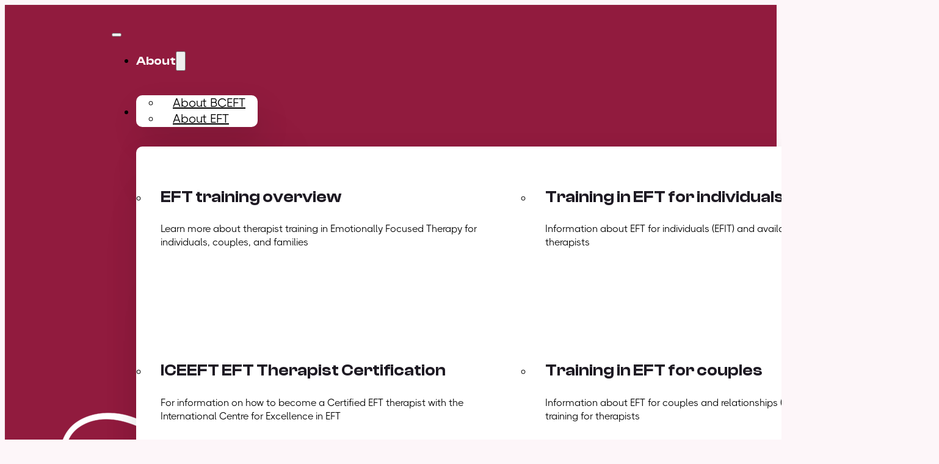

--- FILE ---
content_type: text/html; charset=UTF-8
request_url: https://bceft.com.au/purchase/externship-in-efct-online-july-aug-2024/
body_size: 33530
content:
<!DOCTYPE html>
<html lang="en-AU">
<head>
<meta charset="UTF-8">
<meta name="viewport" content="width=device-width, initial-scale=1">
<title>Externship in EFCT – Online July/Aug 2024 (Full registration) &#8211; The Brisbane Centre for EFT</title>
<meta name="dc.relation" content="https://bceft.com.au/purchase/externship-in-efct-online-july-aug-2024/">
<meta name="dc.source" content="https://bceft.com.au/">
<meta name="dc.language" content="en_AU">
<meta name="robots" content="index, follow, max-snippet:-1, max-image-preview:large, max-video-preview:-1">
<link rel="canonical" href="https://bceft.com.au/purchase/externship-in-efct-online-july-aug-2024/">
<meta property="og:url" content="https://bceft.com.au/purchase/externship-in-efct-online-july-aug-2024/">
<meta property="og:site_name" content="The Brisbane Centre for EFT">
<meta property="og:locale" content="en_AU">
<meta property="og:type" content="article">
<meta property="article:author" content="https://www.facebook.com/australiancentreforEFT/?ref=hl">
<meta property="article:publisher" content="https://www.facebook.com/australiancentreforEFT/?ref=hl">
<meta property="og:title" content="Externship in EFCT – Online July/Aug 2024 (Full registration) &#8211; The Brisbane Centre for EFT">
<meta property="og:image" content="https://bceft.com.au/wp-content/uploads/BCEFT-Logo-white-on-red-circle.png">
<meta property="og:image:secure_url" content="https://bceft.com.au/wp-content/uploads/BCEFT-Logo-white-on-red-circle.png">
<meta property="og:image:width" content="3375">
<meta property="og:image:height" content="3375">
<meta property="og:image:alt" content="bceft logo white on red circle">
<meta name="twitter:card" content="summary">
<meta name="twitter:title" content="Externship in EFCT – Online July/Aug 2024 (Full registration) &#8211; The Brisbane Centre for EFT">
<link rel='dns-prefetch' href='//js.surecart.com' />
<link rel="alternate" type="application/rss+xml" title="The Brisbane Centre for EFT &raquo; Feed" href="https://bceft.com.au/feed/" />
<link rel="alternate" type="application/rss+xml" title="The Brisbane Centre for EFT &raquo; Comments Feed" href="https://bceft.com.au/comments/feed/" />
<link rel="alternate" title="oEmbed (JSON)" type="application/json+oembed" href="https://bceft.com.au/wp-json/oembed/1.0/embed?url=https%3A%2F%2Fbceft.com.au%2Fpurchase%2Fexternship-in-efct-online-july-aug-2024%2F" />
<link rel="alternate" title="oEmbed (XML)" type="text/xml+oembed" href="https://bceft.com.au/wp-json/oembed/1.0/embed?url=https%3A%2F%2Fbceft.com.au%2Fpurchase%2Fexternship-in-efct-online-july-aug-2024%2F&#038;format=xml" />
<style id='wp-img-auto-sizes-contain-inline-css'>
img:is([sizes=auto i],[sizes^="auto," i]){contain-intrinsic-size:3000px 1500px}
/*# sourceURL=wp-img-auto-sizes-contain-inline-css */
</style>
<link rel='stylesheet' id='bricks-advanced-themer-css' href='https://bceft.com.au/wp-content/plugins/bricks-advanced-themer/assets/css/bricks-advanced-themer.css?ver=1765083244' media='all' />
<link rel='stylesheet' id='surecart-tag-css' href='https://bceft.com.au/wp-content/plugins/surecart/packages/blocks-next/build/styles/tag.css?ver=1768205478' media='all' />
<style id='surecart-slide-out-cart-header-style-2-inline-css'>
.wp-block-surecart-slide-out-cart-header{display:-webkit-box;display:-ms-flexbox;display:flex;-webkit-box-align:center;-ms-flex-align:center;align-items:center;-webkit-box-pack:justify;-ms-flex-pack:justify;justify-content:space-between}.wp-block-surecart-slide-out-cart-header button{background:none;border:none;-webkit-box-shadow:none;box-shadow:none;color:var(--sc-primary-color);cursor:pointer;margin:0;padding:0}.wp-block-surecart-slide-out-cart-header button:focus{-webkit-box-shadow:0 0 0 var(--sc-focus-ring-width) var(--sc-focus-ring-color-primary);box-shadow:0 0 0 var(--sc-focus-ring-width) var(--sc-focus-ring-color-primary);outline:none}.wp-block-surecart-slide-out-cart-header__title{overflow:hidden;padding:0 var(--sc-spacing-small);text-align:center;text-overflow:ellipsis;white-space:nowrap}.wp-block-surecart-slide-out-cart-header__close,.wp-block-surecart-slide-out-cart-header__close svg{cursor:pointer;height:20px;width:20px}

/*# sourceURL=https://bceft.com.au/wp-content/plugins/surecart/packages/blocks-next/build/blocks/cart-header/style-index.css */
</style>
<link rel='stylesheet' id='surecart-line-item-css' href='https://bceft.com.au/wp-content/plugins/surecart/packages/blocks-next/build/styles/line-item.css?ver=1768205478' media='all' />
<link rel='stylesheet' id='surecart-product-line-item-css' href='https://bceft.com.au/wp-content/plugins/surecart/packages/blocks-next/build/styles/product-line-item.css?ver=1768205478' media='all' />
<link rel='stylesheet' id='surecart-input-group-css' href='https://bceft.com.au/wp-content/plugins/surecart/packages/blocks-next/build/styles/input-group.css?ver=1768205478' media='all' />
<link rel='stylesheet' id='surecart-quantity-selector-css' href='https://bceft.com.au/wp-content/plugins/surecart/packages/blocks-next/build/styles/quantity-selector.css?ver=1768205478' media='all' />
<style id='surecart-slide-out-cart-items-style-5-inline-css'>
.wp-block-surecart-cart-items__wrapper{-webkit-box-flex:1;display:-webkit-box;display:-ms-flexbox;display:flex;-ms-flex:1 1 200px;flex:1 1 200px;gap:1.25em;overflow:auto;-webkit-box-orient:vertical;-webkit-box-direction:normal;-ms-flex-direction:column;flex-direction:column}.wp-block-surecart-cart-items__wrapper .sc-quantity-selector{margin-top:var(--sc-spacing-small)}.wp-block-surecart-cart-items__wrapper .sc-quantity-selector[hidden]{display:none}.wp-block-surecart-cart-items__wrapper .sc-product-line-item__remove-button{background:none;border:none;-webkit-box-shadow:none;box-shadow:none;padding:0}.wp-block-surecart-cart-items__wrapper .sc-product-line-item__remove-button:focus{-webkit-box-shadow:0 0 0 var(--sc-focus-ring-width) var(--sc-focus-ring-color-primary);box-shadow:0 0 0 var(--sc-focus-ring-width) var(--sc-focus-ring-color-primary);outline:none}.wp-block-surecart-cart-items__wrapper .sc-product-line-item__purchasable-status{color:var(--sc-input-error-text-color);font-size:var(--sc-font-size-x-small)}

/*# sourceURL=https://bceft.com.au/wp-content/plugins/surecart/packages/blocks-next/build/blocks/cart-items/style-index.css */
</style>
<link rel='stylesheet' id='surecart-coupon-form-css' href='https://bceft.com.au/wp-content/plugins/surecart/packages/blocks-next/build/styles/coupon-form.css?ver=1768205478' media='all' />
<link rel='stylesheet' id='surecart-form-control-css' href='https://bceft.com.au/wp-content/plugins/surecart/packages/blocks-next/build/styles/form-control.css?ver=1768205478' media='all' />
<style id='surecart-slide-out-cart-coupon-style-4-inline-css'>
.wp-block-surecart-slide-out-cart-coupon .trigger{cursor:pointer}.wp-block-surecart-slide-out-cart-coupon .trigger:hover{text-decoration:underline}.wp-block-surecart-slide-out-cart-coupon .sc-tag button{background:rgba(0,0,0,0);border:none;-webkit-box-shadow:none;box-shadow:none;color:var(--sc-color-gray-700);cursor:pointer;margin-left:.5em;padding:0}.wp-block-surecart-slide-out-cart-coupon .sc-tag button:focus{-webkit-box-shadow:0 0 0 var(--sc-focus-ring-width) var(--sc-focus-ring-color-primary);box-shadow:0 0 0 var(--sc-focus-ring-width) var(--sc-focus-ring-color-primary);outline:none}.wp-block-surecart-slide-out-cart-coupon .sc-tag button svg{height:16px;width:16px}.wp-block-surecart-slide-out-cart-coupon .sc-line-item__price-description[hidden]{display:none}.wp-block-surecart-slide-out-cart-coupon .sc-coupon-input-label{font-size:var(--sc-input-label-font-size-medium);font-style:normal;font-weight:var(--sc-font-weight-normal);margin-bottom:var(--sc-input-label-margin)}

/*# sourceURL=https://bceft.com.au/wp-content/plugins/surecart/packages/blocks-next/build/blocks/cart-coupon/style-index.css */
</style>
<style id='surecart-slide-out-cart-bump-line-item-style-2-inline-css'>
.wp-block-surecart-slide-out-cart-bump-line-item .sc-bump-line-item__description{font-size:var(--sc-price-label-font-size,var(--sc-input-help-text-font-size-medium));line-height:var(--sc-line-height-dense)}.wp-block-surecart-slide-out-cart-bump-line-item .sc-bump-line-item__price{font-size:var(--sc-font-size-medium);font-weight:var(--sc-font-weight-semibold);line-height:var(--sc-line-height-dense)}

/*# sourceURL=https://bceft.com.au/wp-content/plugins/surecart/packages/blocks-next/build/blocks/cart-bump-line-item/style-index.css */
</style>
<link rel='stylesheet' id='surecart-wp-buttons-css' href='https://bceft.com.au/wp-content/plugins/surecart/packages/blocks-next/build/styles/wp-buttons.css?ver=1768205478' media='all' />
<link rel='stylesheet' id='surecart-wp-button-css' href='https://bceft.com.au/wp-content/plugins/surecart/packages/blocks-next/build/styles/wp-button.css?ver=1768205478' media='all' />
<style id='surecart-slide-out-cart-submit-style-3-inline-css'>
.sc-cart-submit__wrapper a.wp-block-button__link{-webkit-box-sizing:border-box;box-sizing:border-box;display:block;position:relative;text-align:center;text-decoration:none;width:100%}.sc-cart-submit__wrapper a.wp-block-button__link:focus{-webkit-box-shadow:0 0 0 var(--sc-focus-ring-width) var(--sc-focus-ring-color-primary);box-shadow:0 0 0 var(--sc-focus-ring-width) var(--sc-focus-ring-color-primary);outline:none}.sc-cart-submit__wrapper.wp-block-buttons>.wp-block-button{display:block;text-decoration:none!important;width:100%}

/*# sourceURL=https://bceft.com.au/wp-content/plugins/surecart/packages/blocks-next/build/blocks/cart-submit/style-index.css */
</style>
<style id='wp-block-button-inline-css'>
.wp-block-button__link{align-content:center;box-sizing:border-box;cursor:pointer;display:inline-block;height:100%;text-align:center;word-break:break-word}.wp-block-button__link.aligncenter{text-align:center}.wp-block-button__link.alignright{text-align:right}:where(.wp-block-button__link){border-radius:9999px;box-shadow:none;padding:calc(.667em + 2px) calc(1.333em + 2px);text-decoration:none}.wp-block-button[style*=text-decoration] .wp-block-button__link{text-decoration:inherit}.wp-block-buttons>.wp-block-button.has-custom-width{max-width:none}.wp-block-buttons>.wp-block-button.has-custom-width .wp-block-button__link{width:100%}.wp-block-buttons>.wp-block-button.has-custom-font-size .wp-block-button__link{font-size:inherit}.wp-block-buttons>.wp-block-button.wp-block-button__width-25{width:calc(25% - var(--wp--style--block-gap, .5em)*.75)}.wp-block-buttons>.wp-block-button.wp-block-button__width-50{width:calc(50% - var(--wp--style--block-gap, .5em)*.5)}.wp-block-buttons>.wp-block-button.wp-block-button__width-75{width:calc(75% - var(--wp--style--block-gap, .5em)*.25)}.wp-block-buttons>.wp-block-button.wp-block-button__width-100{flex-basis:100%;width:100%}.wp-block-buttons.is-vertical>.wp-block-button.wp-block-button__width-25{width:25%}.wp-block-buttons.is-vertical>.wp-block-button.wp-block-button__width-50{width:50%}.wp-block-buttons.is-vertical>.wp-block-button.wp-block-button__width-75{width:75%}.wp-block-button.is-style-squared,.wp-block-button__link.wp-block-button.is-style-squared{border-radius:0}.wp-block-button.no-border-radius,.wp-block-button__link.no-border-radius{border-radius:0!important}:root :where(.wp-block-button .wp-block-button__link.is-style-outline),:root :where(.wp-block-button.is-style-outline>.wp-block-button__link){border:2px solid;padding:.667em 1.333em}:root :where(.wp-block-button .wp-block-button__link.is-style-outline:not(.has-text-color)),:root :where(.wp-block-button.is-style-outline>.wp-block-button__link:not(.has-text-color)){color:currentColor}:root :where(.wp-block-button .wp-block-button__link.is-style-outline:not(.has-background)),:root :where(.wp-block-button.is-style-outline>.wp-block-button__link:not(.has-background)){background-color:initial;background-image:none}
/*# sourceURL=https://bceft.com.au/wp-includes/blocks/button/style.min.css */
</style>
<link rel='stylesheet' id='surecart-drawer-css' href='https://bceft.com.au/wp-content/plugins/surecart/packages/blocks-next/build/styles/drawer.css?ver=1768205478' media='all' />
<link rel='stylesheet' id='surecart-block-ui-css' href='https://bceft.com.au/wp-content/plugins/surecart/packages/blocks-next/build/styles/block-ui.css?ver=1768205478' media='all' />
<link rel='stylesheet' id='surecart-alert-css' href='https://bceft.com.au/wp-content/plugins/surecart/packages/blocks-next/build/styles/alert.css?ver=1768205478' media='all' />
<style id='surecart-slide-out-cart-style-4-inline-css'>
.wp-block-surecart-slide-out-cart{-webkit-box-flex:1;border:var(--sc-drawer-border);-webkit-box-shadow:0 1px 2px rgba(13,19,30,.102);box-shadow:0 1px 2px rgba(13,19,30,.102);color:var(--sc-cart-main-label-text-color);-ms-flex:1 1 auto;flex:1 1 auto;font-size:16px;margin:auto;overflow:auto;width:100%}.wp-block-surecart-slide-out-cart .sc-alert{border-radius:0}.wp-block-surecart-slide-out-cart .sc-alert__icon svg{height:24px;width:24px}.wp-block-surecart-slide-out-cart .sc-alert :not(:first-child){margin-bottom:0}html:has(dialog.sc-drawer[open]){overflow:hidden;scrollbar-gutter:stable}

/*# sourceURL=https://bceft.com.au/wp-content/plugins/surecart/packages/blocks-next/build/blocks/cart/style-index.css */
</style>
<link rel='stylesheet' id='surecart-theme-base-css' href='https://bceft.com.au/wp-content/plugins/surecart/packages/blocks-next/build/styles/theme-base.css?ver=1768205478' media='all' />
<style id='surecart-theme-base-inline-css'>
@-webkit-keyframes sheen{0%{background-position:200% 0}to{background-position:-200% 0}}@keyframes sheen{0%{background-position:200% 0}to{background-position:-200% 0}}sc-form{display:block}sc-form>:not(:last-child){margin-bottom:var(--sc-form-row-spacing,.75em)}sc-form>:not(:last-child).wp-block-spacer{margin-bottom:0}sc-invoice-details:not(.hydrated),sc-invoice-details:not(:defined){display:none}sc-customer-email:not(.hydrated),sc-customer-email:not(:defined),sc-customer-name:not(.hydrated),sc-customer-name:not(:defined),sc-input:not(.hydrated),sc-input:not(:defined){-webkit-animation:sheen 3s ease-in-out infinite;animation:sheen 3s ease-in-out infinite;background:-webkit-gradient(linear,right top,left top,from(rgba(75,85,99,.2)),color-stop(rgba(75,85,99,.1)),color-stop(rgba(75,85,99,.1)),to(rgba(75,85,99,.2)));background:linear-gradient(270deg,rgba(75,85,99,.2),rgba(75,85,99,.1),rgba(75,85,99,.1),rgba(75,85,99,.2));background-size:400% 100%;border-radius:var(--sc-input-border-radius-medium);display:block;height:var(--sc-input-height-medium)}sc-button:not(.hydrated),sc-button:not(:defined),sc-order-submit:not(.hydrated),sc-order-submit:not(:defined){-webkit-animation:sheen 3s ease-in-out infinite;animation:sheen 3s ease-in-out infinite;background:-webkit-gradient(linear,right top,left top,from(rgba(75,85,99,.2)),color-stop(rgba(75,85,99,.1)),color-stop(rgba(75,85,99,.1)),to(rgba(75,85,99,.2)));background:linear-gradient(270deg,rgba(75,85,99,.2),rgba(75,85,99,.1),rgba(75,85,99,.1),rgba(75,85,99,.2));background-size:400% 100%;border-radius:var(--sc-input-border-radius-medium);color:rgba(0,0,0,0);display:block;height:var(--sc-input-height-large);text-align:center;width:auto}sc-order-summary:not(.hydrated),sc-order-summary:not(:defined){-webkit-animation:sheen 3s ease-in-out infinite;animation:sheen 3s ease-in-out infinite;background:-webkit-gradient(linear,right top,left top,from(rgba(75,85,99,.2)),color-stop(rgba(75,85,99,.1)),color-stop(rgba(75,85,99,.1)),to(rgba(75,85,99,.2)));background:linear-gradient(270deg,rgba(75,85,99,.2),rgba(75,85,99,.1),rgba(75,85,99,.1),rgba(75,85,99,.2));background-size:400% 100%;border-radius:var(--sc-input-border-radius-medium);color:rgba(0,0,0,0);display:block;height:var(--sc-input-height-large);text-align:center;width:auto}sc-tab-group:not(.hydrated),sc-tab-group:not(:defined),sc-tab:not(.hydrated),sc-tab:not(:defined){visibility:hidden}sc-column:not(.hydrated),sc-column:not(:defined){opacity:0;visibility:hidden}sc-columns{-webkit-box-sizing:border-box;box-sizing:border-box;display:-webkit-box;display:-ms-flexbox;display:flex;-ms-flex-wrap:wrap!important;flex-wrap:wrap!important;gap:var(--sc-column-spacing,var(--sc-spacing-xxxx-large));margin-left:auto;margin-right:auto;width:100%;-webkit-box-align:initial!important;-ms-flex-align:initial!important;align-items:normal!important}@media(min-width:782px){sc-columns{-ms-flex-wrap:nowrap!important;flex-wrap:nowrap!important}}sc-columns.are-vertically-aligned-top{-webkit-box-align:start;-ms-flex-align:start;align-items:flex-start}sc-columns.are-vertically-aligned-center{-webkit-box-align:center;-ms-flex-align:center;align-items:center}sc-columns.are-vertically-aligned-bottom{-webkit-box-align:end;-ms-flex-align:end;align-items:flex-end}@media(max-width:781px){sc-columns:not(.is-not-stacked-on-mobile).is-full-height>sc-column{padding:30px!important}sc-columns:not(.is-not-stacked-on-mobile)>sc-column{-ms-flex-preferred-size:100%!important;flex-basis:100%!important}}@media(min-width:782px){sc-columns:not(.is-not-stacked-on-mobile)>sc-column{-ms-flex-preferred-size:0;flex-basis:0;-webkit-box-flex:1;-ms-flex-positive:1;flex-grow:1}sc-columns:not(.is-not-stacked-on-mobile)>sc-column[style*=flex-basis]{-webkit-box-flex:0;-ms-flex-positive:0;flex-grow:0}}sc-columns.is-not-stacked-on-mobile{-ms-flex-wrap:nowrap!important;flex-wrap:nowrap!important}sc-columns.is-not-stacked-on-mobile>sc-column{-ms-flex-preferred-size:0;flex-basis:0;-webkit-box-flex:1;-ms-flex-positive:1;flex-grow:1}sc-columns.is-not-stacked-on-mobile>sc-column[style*=flex-basis]{-webkit-box-flex:0;-ms-flex-positive:0;flex-grow:0}sc-column{display:block;-webkit-box-flex:1;-ms-flex-positive:1;flex-grow:1;min-width:0;overflow-wrap:break-word;word-break:break-word}sc-column.is-vertically-aligned-top{-ms-flex-item-align:start;align-self:flex-start}sc-column.is-vertically-aligned-center{-ms-flex-item-align:center;-ms-grid-row-align:center;align-self:center}sc-column.is-vertically-aligned-bottom{-ms-flex-item-align:end;align-self:flex-end}sc-column.is-vertically-aligned-bottom,sc-column.is-vertically-aligned-center,sc-column.is-vertically-aligned-top{width:100%}@media(min-width:782px){sc-column.is-sticky{position:sticky!important;-ms-flex-item-align:start;align-self:flex-start;top:0}}sc-column>:not(.wp-block-spacer):not(:last-child):not(.is-empty):not(style){margin-bottom:var(--sc-form-row-spacing,.75em)}sc-column>:not(.wp-block-spacer):not(:last-child):not(.is-empty):not(style):not(.is-layout-flex){display:block}.hydrated{visibility:inherit}
:root {--sc-color-primary-500: #B6224E;--sc-focus-ring-color-primary: #B6224E;--sc-input-border-color-focus: #B6224E;--sc-color-gray-900: #000;--sc-color-primary-text: #ffffff;}
/*# sourceURL=surecart-theme-base-inline-css */
</style>
<link rel='stylesheet' id='bricksforge-style-css' href='https://bceft.com.au/wp-content/plugins/bricksforge/assets/css/style.css?ver=3.1.7.1' media='all' />
<style id='classic-theme-styles-inline-css'>
/*! This file is auto-generated */
.wp-block-button__link{color:#fff;background-color:#32373c;border-radius:9999px;box-shadow:none;text-decoration:none;padding:calc(.667em + 2px) calc(1.333em + 2px);font-size:1.125em}.wp-block-file__button{background:#32373c;color:#fff;text-decoration:none}
/*# sourceURL=/wp-includes/css/classic-themes.min.css */
</style>
<link rel='stylesheet' id='automaticcss-core-css' href='https://bceft.com.au/wp-content/uploads/automatic-css/automatic.css?ver=1762673251' media='all' />
<link rel='stylesheet' id='bricks-frontend-css' href='https://bceft.com.au/wp-content/themes/bricks/assets/css/frontend-layer.min.css?ver=1763001674' media='all' />
<style id='bricks-frontend-inline-css'>
@font-face{font-family:"Clash Display";font-weight:600;font-display:swap;src:url(https://bceft.com.au/wp-content/uploads/ClashDisplay-Semibold.woff2) format("woff2"),url(https://bceft.com.au/wp-content/uploads/ClashDisplay-Semibold.woff) format("woff"),url(https://bceft.com.au/wp-content/uploads/ClashDisplay-Semibold.ttf) format("truetype");}
@font-face{font-family:"Thicccboi";font-weight:300;font-display:swap;src:url(https://bceft.com.au/wp-content/uploads/THICCCBOI-Light.woff2) format("woff2"),url(https://bceft.com.au/wp-content/uploads/THICCCBOI-Light.ttf) format("truetype");}@font-face{font-family:"Thicccboi";font-weight:400;font-display:swap;src:url(https://bceft.com.au/wp-content/uploads/THICCCBOI-Regular.woff2) format("woff2"),url(https://bceft.com.au/wp-content/uploads/THICCCBOI-Regular.ttf) format("truetype");}@font-face{font-family:"Thicccboi";font-weight:600;font-display:swap;src:url(https://bceft.com.au/wp-content/uploads/THICCCBOI-SemiBold.woff2) format("woff2"),url(https://bceft.com.au/wp-content/uploads/THICCCBOI-SemiBold.ttf) format("truetype");}@font-face{font-family:"Thicccboi";font-weight:700;font-display:swap;src:url(https://bceft.com.au/wp-content/uploads/THICCCBOI-Bold.woff2) format("woff2"),url(https://bceft.com.au/wp-content/uploads/THICCCBOI-Bold.ttf) format("truetype");}

/*# sourceURL=bricks-frontend-inline-css */
</style>
<link rel='stylesheet' id='bricks-child-css' href='https://bceft.com.au/wp-content/themes/bricks-child/style.css?ver=1661478917' media='all' />
<link rel='stylesheet' id='bricks-ionicons-css' href='https://bceft.com.au/wp-content/themes/bricks/assets/css/libs/ionicons-layer.min.css?ver=1763001674' media='all' />
<link rel='stylesheet' id='dashicons-css' href='https://bceft.com.au/wp-includes/css/dashicons.min.css?ver=6.9' media='all' />
<link rel='stylesheet' id='suremembers-front-style-css' href='https://bceft.com.au/wp-content/plugins/suremembers/assets/css/style.css?ver=1.10.14' media='all' />
<link rel='stylesheet' id='suremembers-restricted-template-style-css' href='https://bceft.com.au/wp-content/plugins/suremembers/assets/css/restricted-template.css?ver=1.10.14' media='all' />
<link rel='stylesheet' id='automaticcss-bricks-css' href='https://bceft.com.au/wp-content/uploads/automatic-css/automatic-bricks.css?ver=1762673252' media='all' />
<link rel='stylesheet' id='color-scheme-switcher-frontend-css' href='https://bceft.com.au/wp-content/plugins/automaticcss-plugin/classes/Features/Color_Scheme_Switcher/css/frontend.css?ver=1762673180' media='all' />
<link rel='stylesheet' id='automaticcss-frames-css' href='https://bceft.com.au/wp-content/uploads/automatic-css/automatic-frames.css?ver=1762673253' media='all' />
<style id='bricks-frontend-inline-inline-css'>
:root {--min-viewport: 360;--max-viewport: 1600;--base-font: 10;--clamp-unit: 1vw;} .brxe-container {width: var(--content-width)} .woocommerce main.site-main {width: var(--content-width)} #brx-content.wordpress {width: var(--content-width)} body {font-family: "Thicccboi"} h1, h2, h3, h4, h5, h6 {font-family: "Clash Display"; font-weight: 600}.header {background-color: var(--bg-color); box-shadow: 0 1px 3px 0 rgba(0, 0, 0, 0.1); position: relative; z-index: 999}.header__logo:not(.tag), .header__logo img {object-fit: contain}.header__logo {max-width: 11.5rem; height: auto}.mm .brx-nav-nested-items > li > a {font-family: "Clash Display"; font-weight: 600}.mm .brx-nav-nested-items > li > .brxe-text-link:not(a) {font-family: "Clash Display"; font-weight: 600}.mm .brx-nav-nested-items > li > .brxe-icon {font-family: "Clash Display"; font-weight: 600}.mm .brx-nav-nested-items > li:has( > .brxe-svg) {font-family: "Clash Display"; font-weight: 600}.mm .brx-nav-nested-items > li > .brx-submenu-toggle > * {font-family: "Clash Display"; font-weight: 600}.mm__dropdown-content {border-radius: var(--radius-m)}.mm-slate-list {display: grid; align-items: initial; grid-template-columns: var(--grid-2); grid-gap: var(--space-s)}.mm.brx-open .mm-slate-list { grid-template-columns: var(--grid-1); padding: var(--space-s) var(--section-padding-x);} .mm:not(.brx-open) .mm-slate-list { padding: var(--space-s);}.mm-slate-item {flex-direction: row; row-gap: 2rem; column-gap: 2rem; position: relative; padding-top: var(--space-s); padding-right: var(--space-s); padding-bottom: var(--space-s); padding-left: var(--space-s); flex-wrap: nowrap; border-radius: var(--radius-s)}.mm-slate-item { transition: background-color 0.2s ease-in-out;} .mm-slate-item:hover { background-color: var(--shade-ultra-light);}.mm-slate-item__content {row-gap: 0.5rem}.mm-slate-item__link {font-size: var(--text-l)}.mm-slate-item__link a::after { content: ''; position: absolute; inset: 0;}.mm-slate-item__text {font-size: var(--text-s)}.mm-slate-item__icon-wrapper {order: -1; background-color: var(--shade-ultra-light); display: flex; justify-content: center; align-items: flex-start; width: 8rem; height: 8rem; border-radius: var(--radius-s); padding-top: .5rem; padding-right: .5rem; padding-bottom: .5rem; padding-left: .5rem}.mm-slate-item__icon {color: var(--shade); fill: var(--shade)}@media (max-width: 767px) {.mm-slate-item__icon {width: 45px}}.mm-slate-cta {background-color: var(--primary-ultra-light); display: grid; align-items: initial; grid-template-columns: var(--grid-2-1); grid-gap: var(--grid-gap)}.mm.brx-open .mm-slate-cta { grid-template-columns: var(--grid-1); padding: var(--space-l) var(--section-padding-x);} .mm:not(.brx-open) .mm-slate-cta { padding: var(--space-l);}.mm-slate-cta__heading {font-size: var(--h3)}.mm-slate-cta__text {width: 80%}.mm-slate-cta__button {background-color: var(--primary-dark); color: white; font-family: "Clash Display"; font-weight: 600; border-radius: var(--radius-s)}.fr-footer-echo {row-gap: var(--container-gap); background-color: var(--base); color: var(--fr-text-light); padding-top: 0; margin-top: 100px; position: relative}.fr-footer-echo__cta {row-gap: var(--content-gap); align-items: center; text-align: center; background-color: var(--action); background-blend-mode: normal; background-image: url(https://bceft.com.au/wp-content/uploads/Pattern_39-rbg-300x300.png); background-size: auto; padding-top: var(--space-xl); padding-right: var(--space-xl); padding-bottom: var(--space-xl); padding-left: var(--space-xl); border-radius: var(--radius-xl); margin-top: -100px; position: relative; overflow: hidden}:where(.fr-footer-echo__cta > *:not(figcaption)) {position: relative}.fr-footer-echo__cta::before {background-image: linear-gradient(rgba(147, 27, 61, 0.79), #931b3d); position: absolute; content: ""; top: 0; right: 0; bottom: 0; left: 0; pointer-events: none}@media (max-width: 767px) {.fr-footer-echo__cta {align-items: flex-start; text-align: left}}.fr-cta-alpha__heading {color: var(--action-ultra-light)}.fr-footer-echo__inner {background-color: var(--shade-light-trans-10); display: grid; align-items: initial; grid-gap: var(--space-xl); grid-template-columns: var(--grid-2-3); grid-template-rows: var(--grid-1); align-items: stretch; padding-top: var(--space-xl); padding-bottom: var(--space-xl)}.fr-footer-echo__inner { }@media (max-width: 767px) {.fr-footer-echo__inner {grid-template-columns: var(--grid-1)}}.fr-footer-echo__content-wrapper {row-gap: var(--content-gap)}@media (max-width: 767px) {.fr-footer-echo__content-wrapper {row-gap: var(--content-gap)}}.fr-footer-echo__logo {width: 6.5em; height: auto}.fr-footer-echo__lede {color: var(--action-ultra-light); font-size: var(--text-s)}.fr-footer-echo__nav-wrapper {display: grid; align-items: initial; grid-gap: var(--grid-gap); grid-template-columns: var(--grid-2); grid-template-rows: var(--grid-1)}@media (max-width: 478px) {.fr-footer-echo__nav-wrapper {grid-template-columns: var(--grid-1)}}.fr-footer-echo__column {row-gap: var(--content-gap)}.fr-footer-echo__heading {color: var(--action-ultra-light)}.fr-footer-echo__list {row-gap: var(--fr-card-gap)}.fr-footer-echo__list-item {color: var(--fr-text-light)}@media (max-width: 767px) {.footer-link__wrapper {flex-wrap: nowrap}}.fr-footer-echo__nav-link {color: var(--action-ultra-light); width: 50ch}.fr-footer-echo__sub {column-gap: var(--space-s); row-gap: var(--space-s); display: flex; flex-direction: row; flex-wrap: wrap; justify-content: space-between; align-items: center; font-size: var(--text-s)}.fr-footer-echo__sub::before { content: ""; width: 100%; height: 1px; background: var(--base-dark-trans-40); position: absolute; left: 0; bottom: 205px;}@media (max-width: 767px) {.fr-footer-echo__sub {flex-direction: column; align-items: flex-start}}.fr-footer-echo__copyright {color: var(--action-ultra-light)}.fr-footer-echo__legal-nav {align-items: center; display: flex}.fr-footer-echo__legal-list {display: flex; flex-direction: row; flex-wrap: wrap; column-gap: var(--space-s); row-gap: var(--space-s)}.fr-footer-echo__legal-link {color: var(--action-ultra-light)}:root {--bricks-color-acss_import_transparent: transparent;}#brxe-xnhuqz {flex-direction: column; padding-top: 0; padding-right: 0; padding-bottom: 0; padding-left: 0; column-gap: 0px; row-gap: 0px; border-radius: var(--radius-m)}.mm:not(.brx-open) #brxe-xnhuqz { overflow: hidden;}#brxe-nkmeao {font-family: "Clash Display"; font-weight: 600; color: var(--white)}#brxe-nkmeao:hover {color: var(--text-light-muted)}#brxe-rvabgu {font-family: "Clash Display"; font-weight: 600; color: var(--white)}#brxe-rvabgu:hover {color: var(--text-light-muted)}#brxe-twstuv {background-color: var(--white); width: 35px; height: 35px; display: flex; justify-content: center; align-items: center; border-radius: 50vw}@media (max-width: 991px) {#brxe-hsspwx {display: none}}#brxe-agjnyc {font-size: var(--h3); text-align: center}#brxe-qduegj {background-color: var(--white); border-radius: var(--radius-l); overflow: hidden; padding-top: var(--space-l); padding-right: var(--space-l); padding-bottom: var(--space-l); padding-left: var(--space-l); row-gap: var(--content-gap); grid-column: feature; align-items: center}#brxe-wbmsad {color: var(--white); width: 80ch}#brxe-wbmsad a {color: var(--white); font-size: inherit}#brxe-eojcol {fill: var(--action-ultra-light); width: 25px}#brxe-wupcsr {display: flex; flex-basis: 40px}#brxe-svmnjk {flex-direction: row; align-items: flex-start; column-gap: 10px}@media (max-width: 767px) {#brxe-svmnjk {flex-direction: row}}#brxe-dlehlm {fill: var(--action-ultra-light); width: 25px}#brxe-lpzhpu {display: flex; flex-basis: 40px}#brxe-pvywis {flex-direction: row; align-items: center; column-gap: 10px}#brxe-xzjhkr {fill: var(--action-ultra-light); width: 25px}#brxe-xktzgo {display: flex; flex-basis: 40px}#brxe-hsnbcp {flex-direction: row; align-items: flex-start; column-gap: 10px}#brxe-zobpwl {fill: var(--action-ultra-light); width: 25px}#brxe-jfadde {display: flex; flex-basis: 40px}#brxe-crosvn {flex-direction: row; align-items: center; column-gap: 10px}#brxe-tmvwdx {fill: var(--action-ultra-light); width: 25px}#brxe-mozbmr {display: flex; flex-basis: 40px}#brxe-sudkib {flex-direction: row; align-items: center; column-gap: 10px}#brxe-eeseks {fill: var(--action-ultra-light); width: 25px}#brxe-qtzvde {display: flex; flex-basis: 40px}#brxe-yzwvnn {flex-direction: row; align-items: center; column-gap: 10px}#brxe-hdzfpr {fill: var(--action-ultra-light); width: 25px}#brxe-wrvuaz {display: flex; flex-basis: 40px}#brxe-ozkvco {flex-direction: row; align-items: center; column-gap: 10px}#brxe-311f7a {margin-bottom: 0}
/*# sourceURL=bricks-frontend-inline-inline-css */
</style>
<script src="https://bceft.com.au/wp-includes/js/jquery/jquery.min.js?ver=3.7.1" id="jquery-core-js"></script>
<script src="https://bceft.com.au/wp-includes/js/jquery/jquery-migrate.min.js?ver=3.4.1" id="jquery-migrate-js"></script>
<script id="surecart-affiliate-tracking-js-before">
window.SureCartAffiliatesConfig = {
				"publicToken": "pt_qsu7TLMupSYSSsYigWGH8V88",
				"baseURL":"https://api.surecart.com/v1"
			};
//# sourceURL=surecart-affiliate-tracking-js-before
</script>
<script src="https://js.surecart.com/v1/affiliates?ver=1.1" id="surecart-affiliate-tracking-js" defer data-wp-strategy="defer"></script>
<script id="color-scheme-switcher-frontend-js-extra">
var acss = {"color_mode":"light","enable_client_color_preference":"false"};
//# sourceURL=color-scheme-switcher-frontend-js-extra
</script>
<script src="https://bceft.com.au/wp-content/plugins/automaticcss-plugin/classes/Features/Color_Scheme_Switcher/js/frontend.min.js?ver=1762673180" id="color-scheme-switcher-frontend-js"></script>
<link rel="https://api.w.org/" href="https://bceft.com.au/wp-json/" /><link rel="alternate" title="JSON" type="application/json" href="https://bceft.com.au/wp-json/wp/v2/purchase/436" /><link rel="EditURI" type="application/rsd+xml" title="RSD" href="https://bceft.com.au/xmlrpc.php?rsd" />
<link rel='shortlink' href='https://bceft.com.au/?p=436' />
        <link rel="stylesheet" class="wpcb2-external-style" href="https://bceft.com.au/wp-content/uploads/wpcodebox/4.css?v=80e4a6825070942e"/>

    <style type='text/css'  class='wpcb2-inline-style'>
section.header {
  padding: var(--space-m) var(--gutter);
}
section.header .header__container {
  display: flex;
  flex-direction: row;
  justify-content: space-between;
  align-items: center;
}
section.header .header__logo {
  width: 18rem;
}
/* -----------------------NAV ITEMS-------------------- */
/* --------------------MEGA MENU CONTENT DESKTOP & MOBILE----------------- */
/* -----------------------MOBILE SETTINGS-------------------- */
/* ----------------------YOUR CUSTOM CSS--------------------- */
/* -----------------------END OF YOUR CUSTOM CSS-------------------- */
/* -----------------------LOGIC *IGNORE*-------------------- */
/* -----------------------END OF LOGIC-------------------- */
/* -----------------------REST OF CSS BELOW--------------------*/
.mm .brxe-dropdown.brx-has-megamenu .brx-dropdown-content {
  padding: var(--space-m);
  gap: var(--space-m);
  box-shadow: 119px 360px 152px rgba(0, 0, 0, 0.01), 67px 203px 128px rgba(0, 0, 0, 0.05), 30px 90px 95px rgba(0, 0, 0, 0.09), 7px 23px 52px rgba(0, 0, 0, 0.1), 0px 0px 0px rgba(0, 0, 0, 0.1);
  flex-direction: row;
}
.mm .brxe-dropdown:not(.brx-has-megamenu) .brx-dropdown-content {
  min-width: fit-content;
  box-shadow: 119px 360px 152px rgba(0, 0, 0, 0.01), 67px 203px 128px rgba(0, 0, 0, 0.05), 30px 90px 95px rgba(0, 0, 0, 0.09), 7px 23px 52px rgba(0, 0, 0, 0.1), 0px 0px 0px rgba(0, 0, 0, 0.1);
}
.mm .brxe-dropdown:not(.brx-has-megamenu) .brx-dropdown-content > li a, .mm .brxe-dropdown:not(.brx-has-megamenu) .brx-dropdown-content > li .brx-submenu-toggle {
  white-space: nowrap;
}
.mm .mm__nav-items {
  gap: var(--space-m);
}
.mm .mm__mobile-logo {
  display: none;
}
.mm:not(.brx-open) .brxe-dropdown:not(.brx-has-megamenu) .brx-dropdown-content .menu-item a, .mm:not(.brx-open) .brxe-dropdown:not(.brx-has-megamenu) .brx-dropdown-content .brxe-dropdown:not(.brx-has-megamenu) .brx-submenu-toggle {
  color: var(--neutral);
  padding: var(--space-s);
}
.mm:not(.brx-open) .brxe-dropdown:not(.brx-has-megamenu) .brx-dropdown-content .menu-item a:hover, .mm:not(.brx-open) .brxe-dropdown:not(.brx-has-megamenu) .brx-dropdown-content .brxe-dropdown:not(.brx-has-megamenu) .brx-submenu-toggle:hover {
  color: var(--white);
  background-color: var(--neutral);
}
.mm:not(.brx-open) .brxe-dropdown:not(.brx-has-megamenu) .brx-dropdown-content .brx-submenu-toggle > a {
  color: inherit;
  font-weight: inherit;
  text-transform: inherit;
}
.mm:not(.brx-open) .brxe-dropdown:not(.brx-has-megamenu) .brxe-dropdown:not(.brx-has-megamenu) .brx-submenu-toggle {
  justify-content: space-between;
}
.mm:not(.brx-open) .brxe-dropdown:not(.brx-has-megamenu) .brxe-dropdown:not(.brx-has-megamenu) .brx-submenu-toggle svg {
  transform: rotate(-90deg);
}
.mm:not(.brx-open) .brxe-dropdown .brx-dropdown-content {
  background-color: var(--white);
}
.mm:not(.brx-open) .mm__nav-items > li {
  max-inline-size: max-content;
}
.mm:not(.brx-open) .mm__nav-items > .brxe-dropdown > .brx-submenu-toggle button svg {
  transform: rotate(0);
  transition: transform 0.2s ease-in-out;
}
.mm:not(.brx-open) .mm__nav-items > .brxe-dropdown > .brx-dropdown-content {
  transform: translateY(40px);
}
.mm:not(.brx-open) .mm__nav-items > .brxe-dropdown.open > .brx-dropdown-content {
  transform: translateY(20px);
}
.mm:not(.brx-open) .mm__nav-items > .brxe-dropdown.open > .brx-submenu-toggle button svg {
  transform: rotatex(180deg);
}
.mm:not(.brx-open) .mm__nav-items > li > a {
  color: var(--white);
}
.mm:not(.brx-open) .mm__nav-items > li > a:hover {
  color: var(--white);
}
.mm:not(.brx-open) .mm__nav-items > li .brx-submenu-toggle {
  color: var(--white);
}
.mm:not(.brx-open) .mm__nav-items > li .brx-submenu-toggle:hover {
  color: var(--white);
}
.mm:not(.brx-open) .mm__nav-items > li .brx-submenu-toggle > a {
  color: var(--white);
}
.mm:not(.brx-open) .mm__nav-items > li .brx-submenu-toggle > a:hover {
  color: var(--white);
}
.mm:not(.brx-open) .mm__nav-items > li .brx-submenu-toggle a, .mm:not(.brx-open) .mm__nav-items > li .brx-submenu-toggle span, .mm:not(.brx-open) .mm__nav-items > li .brx-submenu-toggle svg {
  color: inherit;
}
@media (max-width: 1100px) {
  .mm .mm__nav-items-wrapper {
    visibility: hidden;
    transform: translateX(100%);
  }
  .mm .mm__nav-items-wrapper .mm__nav-items {
    display: none;
  }
  .mm .mm__toggle-open {
    display: flex !important;
    --brxe-toggle-scale: 1;
    color: var(--neutral);
    font-size: 2.6rem;
  }
  .mm .mm__toggle-open svg {
    width: 2.6rem;
    height: auto;
    fill: var(--neutral);
  }
}
.mm.brx-open.brx-closing .mm__nav-items-wrapper {
  transform: translateX(100%);
}
.mm.brx-open .mm__mobile-nav {
  padding: var(--space-m) var(--gutter);
  border-bottom: 1px solid var(--neutral-light);
  align-items: flex-end;
}
.mm.brx-open .mm__nav-items .brxe-dropdown:not(.brx-has-megamenu) .brx-dropdown-content li > a {
  color: var(--neutral);
}
.mm.brx-open .mm__nav-items .brxe-dropdown:not(.brx-has-megamenu) .brx-dropdown-content li > a:hover {
  background-color: var(--neutral);
  color: var(--white);
}
.mm.brx-open .mm__nav-items .brxe-dropdown:not(.brx-has-megamenu) .brx-dropdown-content .brxe-dropdown:not(.brx-has-megamenu) .brx-submenu-toggle {
  color: var(--neutral);
}
.mm.brx-open .mm__nav-items .brxe-dropdown:not(.brx-has-megamenu) .brx-dropdown-content .brxe-dropdown:not(.brx-has-megamenu) .brx-submenu-toggle:hover {
  background-color: var(--neutral);
  color: var(--white);
}
.mm.brx-open .mm__nav-items .brxe-dropdown:not(.brx-has-megamenu) .brx-dropdown-content .brxe-dropdown:not(.brx-has-megamenu) .brx-submenu-toggle svg {
  color: inherit;
  font-weight: inherit;
}
.mm.brx-open .mm__nav-items .brxe-dropdown:not(.brx-has-megamenu) .brx-dropdown-content .brxe-dropdown:not(.brx-has-megamenu) .brx-submenu-toggle > a {
  color: inherit;
  font-weight: inherit;
  text-decoration: inherit;
}
.mm.brx-open .mm__nav-items .brxe-dropdown {
  position: static;
}
.mm.brx-open .mm__nav-items .brxe-dropdown .brx-dropdown-content {
  display: flex;
  position: absolute !important;
  inset: 0;
  transition-property: transform, opacity, visibility;
  transition-duration: 0.2s;
  transition-timing-function: cubic-bezier(0.79, 0.14, 0.15, 0.86);
  display: flex;
  padding: var(--space-m) var(--gutter);
  left: 0 !important;
  min-width: 100% !important;
  overflow-x: hidden;
  flex-direction: column;
  background-color: var(--white);
  border-radius: 0;
  box-shadow: none;
  opacity: 0;
  transform: translateX(100%);
}
.mm.brx-open .mm__nav-items .brxe-dropdown .brx-dropdown-content > * {
  max-width: 100%;
}
.mm.brx-open .mm__nav-items .brxe-dropdown > .brx-submenu-toggle button svg {
  transition: none;
  transform: rotate(-90deg);
}
.mm.brx-open .mm__nav-items .brxe-dropdown.open .brx-dropdown-content {
  opacity: 1;
  transform: translateX(0);
}
.mm.brx-open .mm__nav-items .brxe-dropdown.open > .brx-submenu-toggle button {
  position: fixed;
  top: var(--space-m);
  left: var(--gutter);
  gap: 0.4em;
  align-items: center;
  min-height: 2.6rem;
  font-size: calc(2.6rem / 1.6);
  color: var(--neutral);
}
.mm.brx-open .mm__nav-items .brxe-dropdown.open > .brx-submenu-toggle button svg {
  transform: rotate(90deg);
}
.mm.brx-open .mm__nav-items .brxe-dropdown.open > .brx-submenu-toggle button::after {
  content: "Back";
}
.mm.brx-open .mm__nav-items .brxe-dropdown .brx-dropdown-content {
  -ms-overflow-style: none;
  /* IE and Edge scrollbar */
  scrollbar-width: none;
  /* Firefox scrollbar */
}
.mm.brx-open .mm__nav-items .brxe-dropdown .brx-dropdown-content::-webkit-scrollbar {
  display: none;
}
.mm.brx-open .mm__nav-items-wrapper {
  visibility: visible;
  position: fixed;
  inset: 0;
  background-color: var(--white);
  z-index: 1001;
  transform: translateX(0);
  display: flex;
  transition: transform 0.2s cubic-bezier(0.79, 0.14, 0.15, 0.86);
}
.mm.brx-open .mm__nav-items-wrapper .mm__toggle-close {
  display: flex;
  font-size: 2.6rem;
  color: var(--neutral);
}
.mm.brx-open .mm__nav-items-wrapper .mm__toggle-close svg {
  width: 2.6rem;
  height: auto;
  fill: var(--neutral);
}
.mm.brx-open ul.mm__nav-items {
  position: relative;
  display: flex;
  overflow-x: hidden;
  overflow-y: auto;
  flex: 1;
  justify-content: flex-start;
  background-color: var(--white);
  -ms-overflow-style: none;
  /* IE and Edge scrollbar */
  scrollbar-width: none;
  /* Firefox scrollbar */
}
.mm.brx-open ul.mm__nav-items::-webkit-scrollbar {
  display: none;
}
.mm.brx-open ul.mm__nav-items > li:last-of-type {
  padding: var(--space-m) var(--gutter);
}
.mm.brx-open ul.mm__nav-items > li:last-of-type .mm__nav-link, .mm.brx-open ul.mm__nav-items > li:last-of-type > .brx-submenu-toggle {
  --btn-background: var(--primary);
  --btn-background-hover: var(--primary-hover);
  --btn-text-color: var(--primary-ultra-light);
  --btn-text-color-hover: var(--primary-ultra-light);
  --btn-border-color: var(--primary);
  --btn-border-color-hover: var(--primary-hover);
  --btn-outline-background-hover: var(--primary-hover);
  --btn-outline-border-hover: var(--primary-hover);
  --btn-outline-text-color: var(--primary);
  --btn-outline-text-color-hover: var(--primary-ultra-light);
  --focus-color: var(--primary-dark);
  padding-block: var(--btn-padding-block);
  padding-inline: var(--btn-padding-inline);
  min-inline-size: var(--btn-min-width);
  line-height: var(--btn-line-height);
  font-size: var(--btn-font-size, var(--text-m));
  font-weight: var(--btn-font-weight);
  font-style: var(--btn-font-style);
  text-decoration: var(--btn-text-decoration);
  text-transform: var(--btn-text-transform);
  letter-spacing: var(--btn-letter-spacing);
  border-width: var(--btn-border-width);
  border-style: var(--btn-border-style);
  border-radius: var(--btn-border-radius);
  display: var(--btn-display, inline-flex);
  text-align: center;
  justify-content: center;
  align-items: center;
  background: var(--btn-background);
  color: var(--btn-text-color);
  border-color: var(--btn-border-color);
  transition: all var(--btn-transition-duration) ease;
}
.mm.brx-open ul.mm__nav-items > li:last-of-type .mm__nav-link:hover, .mm.brx-open ul.mm__nav-items > li:last-of-type > .brx-submenu-toggle:hover {
  background: var(--btn-background-hover);
  border-color: var(--btn-border-color-hover);
  color: var(--btn-text-color-hover);
  text-decoration: var(--btn-text-decoration-hover);
}
.mm.brx-open ul.mm__nav-items > li:last-of-type .mm__nav-link > a, .mm.brx-open ul.mm__nav-items > li:last-of-type > .brx-submenu-toggle > a {
  color: inherit;
  font-weight: inherit;
}
.mm.brx-open ul.mm__nav-items > li:not(:last-of-type) {
  border-bottom: 1px solid var(--neutral-light);
}
.mm.brx-open ul.mm__nav-items > li:not(:last-of-type) .mm__nav-link, .mm.brx-open ul.mm__nav-items > li:not(:last-of-type) > .brx-submenu-toggle {
  padding: calc(var(--space-m) / 1.6) var(--gutter);
}
.mm.brx-open ul.mm__nav-items > li:not(:last-of-type) > .mm__nav-link {
  color: var(--neutral);
}
.mm.brx-open ul.mm__nav-items > li:not(:last-of-type) > .mm__nav-link:hover {
  background-color: var(--neutral);
  color: var(--white);
}
.mm.brx-open ul.mm__nav-items > li:not(:last-of-type) > .brx-submenu-toggle {
  color: var(--neutral);
}
.mm.brx-open ul.mm__nav-items > li:not(:last-of-type) > .brx-submenu-toggle:hover {
  background-color: var(--neutral);
  color: var(--white);
}
.mm.brx-open ul.mm__nav-items > li:not(:last-of-type) > .brx-submenu-toggle svg {
  color: inherit;
  font-weight: inherit;
}
.mm.brx-open ul.mm__nav-items > li:not(:last-of-type) > .brx-submenu-toggle > a {
  color: inherit;
  font-weight: inherit;
  text-decoration: inherit;
}
.mm.brx-open ul.mm__nav-items > li:last-of-type {
  margin-top: auto;
}
.mm.brx-open ul.mm__nav-items > li:last-of-type a.mm__nav-link, .mm.brx-open ul.mm__nav-items > li:last-of-type .brxe-dropdown.brx-has-megamenu, .mm.brx-open ul.mm__nav-items > li:last-of-type .brxe-dropdown:not(.brx-has-megamenu) {
  text-align: center;
}
.mm.brx-open .mm__nav-items li.brxe-dropdown:not(.brx-has-megamenu) .brx-dropdown-content, .mm.brx-open .mm__nav-items li.brxe-dropdown:not(.brx-has-megamenu) .brxe-dropdown:not(.brx-has-megamenu) .brx-dropdown-content {
  padding: 0;
  gap: 0;
}
.mm.brx-open .mm__nav-items li.brxe-dropdown:not(.brx-has-megamenu) .brx-dropdown-content .menu-item, .mm.brx-open .mm__nav-items li.brxe-dropdown:not(.brx-has-megamenu) .brx-dropdown-content .brxe-dropdown:not(.brx-has-megamenu), .mm.brx-open .mm__nav-items li.brxe-dropdown:not(.brx-has-megamenu) .brxe-dropdown:not(.brx-has-megamenu) .brx-dropdown-content .menu-item, .mm.brx-open .mm__nav-items li.brxe-dropdown:not(.brx-has-megamenu) .brxe-dropdown:not(.brx-has-megamenu) .brx-dropdown-content .brxe-dropdown:not(.brx-has-megamenu) {
  border-bottom: 1px solid var(--neutral-light);
}
.mm.brx-open .mm__nav-items li.brxe-dropdown:not(.brx-has-megamenu) .brx-dropdown-content .menu-item a, .mm.brx-open .mm__nav-items li.brxe-dropdown:not(.brx-has-megamenu) .brx-dropdown-content .brxe-dropdown:not(.brx-has-megamenu) > .brx-submenu-toggle, .mm.brx-open .mm__nav-items li.brxe-dropdown:not(.brx-has-megamenu) .brxe-dropdown:not(.brx-has-megamenu) .brx-dropdown-content .menu-item a, .mm.brx-open .mm__nav-items li.brxe-dropdown:not(.brx-has-megamenu) .brxe-dropdown:not(.brx-has-megamenu) .brx-dropdown-content .brxe-dropdown:not(.brx-has-megamenu) > .brx-submenu-toggle {
  padding: calc(var(--space-m) / 1.6) var(--gutter);
}
body.bricks-is-frontend.admin-bar .mm.brx-open .mm__nav-items-wrapper {
  top: var(--wp-admin--admin-bar--height) !important;
}

</style><style>body{opacity:0;}</style><script>window.addEventListener("load", function() { document.body.style.opacity = "1"; });</script><noscript><style>body{opacity:1;}</style></noscript><link rel="icon" href="https://bceft.com.au/wp-content/uploads/cropped-BCEFT-Logo-white-on-red-circle-32x32.png" sizes="32x32" />
<link rel="icon" href="https://bceft.com.au/wp-content/uploads/cropped-BCEFT-Logo-white-on-red-circle-192x192.png" sizes="192x192" />
<link rel="apple-touch-icon" href="https://bceft.com.au/wp-content/uploads/cropped-BCEFT-Logo-white-on-red-circle-180x180.png" />
<meta name="msapplication-TileImage" content="https://bceft.com.au/wp-content/uploads/cropped-BCEFT-Logo-white-on-red-circle-270x270.png" />
<style id='wp-block-heading-inline-css'>
h1:where(.wp-block-heading).has-background,h2:where(.wp-block-heading).has-background,h3:where(.wp-block-heading).has-background,h4:where(.wp-block-heading).has-background,h5:where(.wp-block-heading).has-background,h6:where(.wp-block-heading).has-background{padding:1.25em 2.375em}h1.has-text-align-left[style*=writing-mode]:where([style*=vertical-lr]),h1.has-text-align-right[style*=writing-mode]:where([style*=vertical-rl]),h2.has-text-align-left[style*=writing-mode]:where([style*=vertical-lr]),h2.has-text-align-right[style*=writing-mode]:where([style*=vertical-rl]),h3.has-text-align-left[style*=writing-mode]:where([style*=vertical-lr]),h3.has-text-align-right[style*=writing-mode]:where([style*=vertical-rl]),h4.has-text-align-left[style*=writing-mode]:where([style*=vertical-lr]),h4.has-text-align-right[style*=writing-mode]:where([style*=vertical-rl]),h5.has-text-align-left[style*=writing-mode]:where([style*=vertical-lr]),h5.has-text-align-right[style*=writing-mode]:where([style*=vertical-rl]),h6.has-text-align-left[style*=writing-mode]:where([style*=vertical-lr]),h6.has-text-align-right[style*=writing-mode]:where([style*=vertical-rl]){rotate:180deg}
/*# sourceURL=https://bceft.com.au/wp-includes/blocks/heading/style.min.css */
</style>
<style id='wp-block-list-inline-css'>
ol,ul{box-sizing:border-box}:root :where(.wp-block-list.has-background){padding:1.25em 2.375em}
/*# sourceURL=https://bceft.com.au/wp-includes/blocks/list/style.min.css */
</style>
<style id='wp-block-columns-inline-css'>
.wp-block-columns{box-sizing:border-box;display:flex;flex-wrap:wrap!important}@media (min-width:782px){.wp-block-columns{flex-wrap:nowrap!important}}.wp-block-columns{align-items:normal!important}.wp-block-columns.are-vertically-aligned-top{align-items:flex-start}.wp-block-columns.are-vertically-aligned-center{align-items:center}.wp-block-columns.are-vertically-aligned-bottom{align-items:flex-end}@media (max-width:781px){.wp-block-columns:not(.is-not-stacked-on-mobile)>.wp-block-column{flex-basis:100%!important}}@media (min-width:782px){.wp-block-columns:not(.is-not-stacked-on-mobile)>.wp-block-column{flex-basis:0;flex-grow:1}.wp-block-columns:not(.is-not-stacked-on-mobile)>.wp-block-column[style*=flex-basis]{flex-grow:0}}.wp-block-columns.is-not-stacked-on-mobile{flex-wrap:nowrap!important}.wp-block-columns.is-not-stacked-on-mobile>.wp-block-column{flex-basis:0;flex-grow:1}.wp-block-columns.is-not-stacked-on-mobile>.wp-block-column[style*=flex-basis]{flex-grow:0}:where(.wp-block-columns){margin-bottom:1.75em}:where(.wp-block-columns.has-background){padding:1.25em 2.375em}.wp-block-column{flex-grow:1;min-width:0;overflow-wrap:break-word;word-break:break-word}.wp-block-column.is-vertically-aligned-top{align-self:flex-start}.wp-block-column.is-vertically-aligned-center{align-self:center}.wp-block-column.is-vertically-aligned-bottom{align-self:flex-end}.wp-block-column.is-vertically-aligned-stretch{align-self:stretch}.wp-block-column.is-vertically-aligned-bottom,.wp-block-column.is-vertically-aligned-center,.wp-block-column.is-vertically-aligned-top{width:100%}
/*# sourceURL=https://bceft.com.au/wp-includes/blocks/columns/style.min.css */
</style>
<style id='wp-block-paragraph-inline-css'>
.is-small-text{font-size:.875em}.is-regular-text{font-size:1em}.is-large-text{font-size:2.25em}.is-larger-text{font-size:3em}.has-drop-cap:not(:focus):first-letter{float:left;font-size:8.4em;font-style:normal;font-weight:100;line-height:.68;margin:.05em .1em 0 0;text-transform:uppercase}body.rtl .has-drop-cap:not(:focus):first-letter{float:none;margin-left:.1em}p.has-drop-cap.has-background{overflow:hidden}:root :where(p.has-background){padding:1.25em 2.375em}:where(p.has-text-color:not(.has-link-color)) a{color:inherit}p.has-text-align-left[style*="writing-mode:vertical-lr"],p.has-text-align-right[style*="writing-mode:vertical-rl"]{rotate:180deg}
/*# sourceURL=https://bceft.com.au/wp-includes/blocks/paragraph/style.min.css */
</style>
<style id='wp-block-spacer-inline-css'>
.wp-block-spacer{clear:both}
/*# sourceURL=https://bceft.com.au/wp-includes/blocks/spacer/style.min.css */
</style>
<style id='surecart-cart-menu-icon-button-style-inline-css'>
.wp-block-surecart-cart-menu-icon-button{color:inherit;cursor:pointer;display:inline-block;line-height:1;position:relative;vertical-align:middle}.wp-block-surecart-cart-menu-icon-button[hidden]{display:none!important}.wp-block-surecart-cart-menu-icon-button .sc-cart-icon{cursor:pointer;font-size:var(--sc-cart-icon-size,1.1em);position:relative}.wp-block-surecart-cart-menu-icon-button .sc-cart-icon svg{height:20px;width:20px}.wp-block-surecart-cart-menu-icon-button .sc-cart-icon>:first-child{line-height:inherit}.wp-block-surecart-cart-menu-icon-button .sc-cart-count{background:var(--sc-cart-icon-counter-background,var(--sc-color-primary-500));border-radius:var(--sc-cart-icon-counter-border-radius,9999px);-webkit-box-shadow:var(--sc-cart-icon-box-shadow,var(--sc-shadow-x-large));box-shadow:var(--sc-cart-icon-box-shadow,var(--sc-shadow-x-large));-webkit-box-sizing:border-box;box-sizing:border-box;color:var(--sc-cart-icon-counter-color,var(--sc-color-primary-text,var(--sc-color-white)));font-size:10px;font-weight:700;inset:-12px -16px auto auto;line-height:14px;min-width:14px;padding:2px 6px;position:absolute;text-align:center;z-index:1}

/*# sourceURL=https://bceft.com.au/wp-content/plugins/surecart/packages/blocks-next/build/blocks/cart-menu-button/style-index.css */
</style>
<link rel='stylesheet' id='surecart-themes-default-css' href='https://bceft.com.au/wp-content/plugins/surecart/dist/components/surecart/surecart.css?ver=1768205478' media='all' />
<style id='surecart-themes-default-inline-css'>
@-webkit-keyframes sheen{0%{background-position:200% 0}to{background-position:-200% 0}}@keyframes sheen{0%{background-position:200% 0}to{background-position:-200% 0}}sc-form{display:block}sc-form>:not(:last-child){margin-bottom:var(--sc-form-row-spacing,.75em)}sc-form>:not(:last-child).wp-block-spacer{margin-bottom:0}sc-invoice-details:not(.hydrated),sc-invoice-details:not(:defined){display:none}sc-customer-email:not(.hydrated),sc-customer-email:not(:defined),sc-customer-name:not(.hydrated),sc-customer-name:not(:defined),sc-input:not(.hydrated),sc-input:not(:defined){-webkit-animation:sheen 3s ease-in-out infinite;animation:sheen 3s ease-in-out infinite;background:-webkit-gradient(linear,right top,left top,from(rgba(75,85,99,.2)),color-stop(rgba(75,85,99,.1)),color-stop(rgba(75,85,99,.1)),to(rgba(75,85,99,.2)));background:linear-gradient(270deg,rgba(75,85,99,.2),rgba(75,85,99,.1),rgba(75,85,99,.1),rgba(75,85,99,.2));background-size:400% 100%;border-radius:var(--sc-input-border-radius-medium);display:block;height:var(--sc-input-height-medium)}sc-button:not(.hydrated),sc-button:not(:defined),sc-order-submit:not(.hydrated),sc-order-submit:not(:defined){-webkit-animation:sheen 3s ease-in-out infinite;animation:sheen 3s ease-in-out infinite;background:-webkit-gradient(linear,right top,left top,from(rgba(75,85,99,.2)),color-stop(rgba(75,85,99,.1)),color-stop(rgba(75,85,99,.1)),to(rgba(75,85,99,.2)));background:linear-gradient(270deg,rgba(75,85,99,.2),rgba(75,85,99,.1),rgba(75,85,99,.1),rgba(75,85,99,.2));background-size:400% 100%;border-radius:var(--sc-input-border-radius-medium);color:rgba(0,0,0,0);display:block;height:var(--sc-input-height-large);text-align:center;width:auto}sc-order-summary:not(.hydrated),sc-order-summary:not(:defined){-webkit-animation:sheen 3s ease-in-out infinite;animation:sheen 3s ease-in-out infinite;background:-webkit-gradient(linear,right top,left top,from(rgba(75,85,99,.2)),color-stop(rgba(75,85,99,.1)),color-stop(rgba(75,85,99,.1)),to(rgba(75,85,99,.2)));background:linear-gradient(270deg,rgba(75,85,99,.2),rgba(75,85,99,.1),rgba(75,85,99,.1),rgba(75,85,99,.2));background-size:400% 100%;border-radius:var(--sc-input-border-radius-medium);color:rgba(0,0,0,0);display:block;height:var(--sc-input-height-large);text-align:center;width:auto}sc-tab-group:not(.hydrated),sc-tab-group:not(:defined),sc-tab:not(.hydrated),sc-tab:not(:defined){visibility:hidden}sc-column:not(.hydrated),sc-column:not(:defined){opacity:0;visibility:hidden}sc-columns{-webkit-box-sizing:border-box;box-sizing:border-box;display:-webkit-box;display:-ms-flexbox;display:flex;-ms-flex-wrap:wrap!important;flex-wrap:wrap!important;gap:var(--sc-column-spacing,var(--sc-spacing-xxxx-large));margin-left:auto;margin-right:auto;width:100%;-webkit-box-align:initial!important;-ms-flex-align:initial!important;align-items:normal!important}@media(min-width:782px){sc-columns{-ms-flex-wrap:nowrap!important;flex-wrap:nowrap!important}}sc-columns.are-vertically-aligned-top{-webkit-box-align:start;-ms-flex-align:start;align-items:flex-start}sc-columns.are-vertically-aligned-center{-webkit-box-align:center;-ms-flex-align:center;align-items:center}sc-columns.are-vertically-aligned-bottom{-webkit-box-align:end;-ms-flex-align:end;align-items:flex-end}@media(max-width:781px){sc-columns:not(.is-not-stacked-on-mobile).is-full-height>sc-column{padding:30px!important}sc-columns:not(.is-not-stacked-on-mobile)>sc-column{-ms-flex-preferred-size:100%!important;flex-basis:100%!important}}@media(min-width:782px){sc-columns:not(.is-not-stacked-on-mobile)>sc-column{-ms-flex-preferred-size:0;flex-basis:0;-webkit-box-flex:1;-ms-flex-positive:1;flex-grow:1}sc-columns:not(.is-not-stacked-on-mobile)>sc-column[style*=flex-basis]{-webkit-box-flex:0;-ms-flex-positive:0;flex-grow:0}}sc-columns.is-not-stacked-on-mobile{-ms-flex-wrap:nowrap!important;flex-wrap:nowrap!important}sc-columns.is-not-stacked-on-mobile>sc-column{-ms-flex-preferred-size:0;flex-basis:0;-webkit-box-flex:1;-ms-flex-positive:1;flex-grow:1}sc-columns.is-not-stacked-on-mobile>sc-column[style*=flex-basis]{-webkit-box-flex:0;-ms-flex-positive:0;flex-grow:0}sc-column{display:block;-webkit-box-flex:1;-ms-flex-positive:1;flex-grow:1;min-width:0;overflow-wrap:break-word;word-break:break-word}sc-column.is-vertically-aligned-top{-ms-flex-item-align:start;align-self:flex-start}sc-column.is-vertically-aligned-center{-ms-flex-item-align:center;-ms-grid-row-align:center;align-self:center}sc-column.is-vertically-aligned-bottom{-ms-flex-item-align:end;align-self:flex-end}sc-column.is-vertically-aligned-bottom,sc-column.is-vertically-aligned-center,sc-column.is-vertically-aligned-top{width:100%}@media(min-width:782px){sc-column.is-sticky{position:sticky!important;-ms-flex-item-align:start;align-self:flex-start;top:0}}sc-column>:not(.wp-block-spacer):not(:last-child):not(.is-empty):not(style){margin-bottom:var(--sc-form-row-spacing,.75em)}sc-column>:not(.wp-block-spacer):not(:last-child):not(.is-empty):not(style):not(.is-layout-flex){display:block}.hydrated{visibility:inherit}
:root {--sc-color-primary-500: #B6224E;--sc-focus-ring-color-primary: #B6224E;--sc-input-border-color-focus: #B6224E;--sc-color-gray-900: #000;--sc-color-primary-text: #ffffff;}
@-webkit-keyframes sheen{0%{background-position:200% 0}to{background-position:-200% 0}}@keyframes sheen{0%{background-position:200% 0}to{background-position:-200% 0}}sc-form{display:block}sc-form>:not(:last-child){margin-bottom:var(--sc-form-row-spacing,.75em)}sc-form>:not(:last-child).wp-block-spacer{margin-bottom:0}sc-invoice-details:not(.hydrated),sc-invoice-details:not(:defined){display:none}sc-customer-email:not(.hydrated),sc-customer-email:not(:defined),sc-customer-name:not(.hydrated),sc-customer-name:not(:defined),sc-input:not(.hydrated),sc-input:not(:defined){-webkit-animation:sheen 3s ease-in-out infinite;animation:sheen 3s ease-in-out infinite;background:-webkit-gradient(linear,right top,left top,from(rgba(75,85,99,.2)),color-stop(rgba(75,85,99,.1)),color-stop(rgba(75,85,99,.1)),to(rgba(75,85,99,.2)));background:linear-gradient(270deg,rgba(75,85,99,.2),rgba(75,85,99,.1),rgba(75,85,99,.1),rgba(75,85,99,.2));background-size:400% 100%;border-radius:var(--sc-input-border-radius-medium);display:block;height:var(--sc-input-height-medium)}sc-button:not(.hydrated),sc-button:not(:defined),sc-order-submit:not(.hydrated),sc-order-submit:not(:defined){-webkit-animation:sheen 3s ease-in-out infinite;animation:sheen 3s ease-in-out infinite;background:-webkit-gradient(linear,right top,left top,from(rgba(75,85,99,.2)),color-stop(rgba(75,85,99,.1)),color-stop(rgba(75,85,99,.1)),to(rgba(75,85,99,.2)));background:linear-gradient(270deg,rgba(75,85,99,.2),rgba(75,85,99,.1),rgba(75,85,99,.1),rgba(75,85,99,.2));background-size:400% 100%;border-radius:var(--sc-input-border-radius-medium);color:rgba(0,0,0,0);display:block;height:var(--sc-input-height-large);text-align:center;width:auto}sc-order-summary:not(.hydrated),sc-order-summary:not(:defined){-webkit-animation:sheen 3s ease-in-out infinite;animation:sheen 3s ease-in-out infinite;background:-webkit-gradient(linear,right top,left top,from(rgba(75,85,99,.2)),color-stop(rgba(75,85,99,.1)),color-stop(rgba(75,85,99,.1)),to(rgba(75,85,99,.2)));background:linear-gradient(270deg,rgba(75,85,99,.2),rgba(75,85,99,.1),rgba(75,85,99,.1),rgba(75,85,99,.2));background-size:400% 100%;border-radius:var(--sc-input-border-radius-medium);color:rgba(0,0,0,0);display:block;height:var(--sc-input-height-large);text-align:center;width:auto}sc-tab-group:not(.hydrated),sc-tab-group:not(:defined),sc-tab:not(.hydrated),sc-tab:not(:defined){visibility:hidden}sc-column:not(.hydrated),sc-column:not(:defined){opacity:0;visibility:hidden}sc-columns{-webkit-box-sizing:border-box;box-sizing:border-box;display:-webkit-box;display:-ms-flexbox;display:flex;-ms-flex-wrap:wrap!important;flex-wrap:wrap!important;gap:var(--sc-column-spacing,var(--sc-spacing-xxxx-large));margin-left:auto;margin-right:auto;width:100%;-webkit-box-align:initial!important;-ms-flex-align:initial!important;align-items:normal!important}@media(min-width:782px){sc-columns{-ms-flex-wrap:nowrap!important;flex-wrap:nowrap!important}}sc-columns.are-vertically-aligned-top{-webkit-box-align:start;-ms-flex-align:start;align-items:flex-start}sc-columns.are-vertically-aligned-center{-webkit-box-align:center;-ms-flex-align:center;align-items:center}sc-columns.are-vertically-aligned-bottom{-webkit-box-align:end;-ms-flex-align:end;align-items:flex-end}@media(max-width:781px){sc-columns:not(.is-not-stacked-on-mobile).is-full-height>sc-column{padding:30px!important}sc-columns:not(.is-not-stacked-on-mobile)>sc-column{-ms-flex-preferred-size:100%!important;flex-basis:100%!important}}@media(min-width:782px){sc-columns:not(.is-not-stacked-on-mobile)>sc-column{-ms-flex-preferred-size:0;flex-basis:0;-webkit-box-flex:1;-ms-flex-positive:1;flex-grow:1}sc-columns:not(.is-not-stacked-on-mobile)>sc-column[style*=flex-basis]{-webkit-box-flex:0;-ms-flex-positive:0;flex-grow:0}}sc-columns.is-not-stacked-on-mobile{-ms-flex-wrap:nowrap!important;flex-wrap:nowrap!important}sc-columns.is-not-stacked-on-mobile>sc-column{-ms-flex-preferred-size:0;flex-basis:0;-webkit-box-flex:1;-ms-flex-positive:1;flex-grow:1}sc-columns.is-not-stacked-on-mobile>sc-column[style*=flex-basis]{-webkit-box-flex:0;-ms-flex-positive:0;flex-grow:0}sc-column{display:block;-webkit-box-flex:1;-ms-flex-positive:1;flex-grow:1;min-width:0;overflow-wrap:break-word;word-break:break-word}sc-column.is-vertically-aligned-top{-ms-flex-item-align:start;align-self:flex-start}sc-column.is-vertically-aligned-center{-ms-flex-item-align:center;-ms-grid-row-align:center;align-self:center}sc-column.is-vertically-aligned-bottom{-ms-flex-item-align:end;align-self:flex-end}sc-column.is-vertically-aligned-bottom,sc-column.is-vertically-aligned-center,sc-column.is-vertically-aligned-top{width:100%}@media(min-width:782px){sc-column.is-sticky{position:sticky!important;-ms-flex-item-align:start;align-self:flex-start;top:0}}sc-column>:not(.wp-block-spacer):not(:last-child):not(.is-empty):not(style){margin-bottom:var(--sc-form-row-spacing,.75em)}sc-column>:not(.wp-block-spacer):not(:last-child):not(.is-empty):not(style):not(.is-layout-flex){display:block}.hydrated{visibility:inherit}
:root {--sc-color-primary-500: #B6224E;--sc-focus-ring-color-primary: #B6224E;--sc-input-border-color-focus: #B6224E;--sc-color-gray-900: #000;--sc-color-primary-text: #ffffff;}
@-webkit-keyframes sheen{0%{background-position:200% 0}to{background-position:-200% 0}}@keyframes sheen{0%{background-position:200% 0}to{background-position:-200% 0}}sc-form{display:block}sc-form>:not(:last-child){margin-bottom:var(--sc-form-row-spacing,.75em)}sc-form>:not(:last-child).wp-block-spacer{margin-bottom:0}sc-invoice-details:not(.hydrated),sc-invoice-details:not(:defined){display:none}sc-customer-email:not(.hydrated),sc-customer-email:not(:defined),sc-customer-name:not(.hydrated),sc-customer-name:not(:defined),sc-input:not(.hydrated),sc-input:not(:defined){-webkit-animation:sheen 3s ease-in-out infinite;animation:sheen 3s ease-in-out infinite;background:-webkit-gradient(linear,right top,left top,from(rgba(75,85,99,.2)),color-stop(rgba(75,85,99,.1)),color-stop(rgba(75,85,99,.1)),to(rgba(75,85,99,.2)));background:linear-gradient(270deg,rgba(75,85,99,.2),rgba(75,85,99,.1),rgba(75,85,99,.1),rgba(75,85,99,.2));background-size:400% 100%;border-radius:var(--sc-input-border-radius-medium);display:block;height:var(--sc-input-height-medium)}sc-button:not(.hydrated),sc-button:not(:defined),sc-order-submit:not(.hydrated),sc-order-submit:not(:defined){-webkit-animation:sheen 3s ease-in-out infinite;animation:sheen 3s ease-in-out infinite;background:-webkit-gradient(linear,right top,left top,from(rgba(75,85,99,.2)),color-stop(rgba(75,85,99,.1)),color-stop(rgba(75,85,99,.1)),to(rgba(75,85,99,.2)));background:linear-gradient(270deg,rgba(75,85,99,.2),rgba(75,85,99,.1),rgba(75,85,99,.1),rgba(75,85,99,.2));background-size:400% 100%;border-radius:var(--sc-input-border-radius-medium);color:rgba(0,0,0,0);display:block;height:var(--sc-input-height-large);text-align:center;width:auto}sc-order-summary:not(.hydrated),sc-order-summary:not(:defined){-webkit-animation:sheen 3s ease-in-out infinite;animation:sheen 3s ease-in-out infinite;background:-webkit-gradient(linear,right top,left top,from(rgba(75,85,99,.2)),color-stop(rgba(75,85,99,.1)),color-stop(rgba(75,85,99,.1)),to(rgba(75,85,99,.2)));background:linear-gradient(270deg,rgba(75,85,99,.2),rgba(75,85,99,.1),rgba(75,85,99,.1),rgba(75,85,99,.2));background-size:400% 100%;border-radius:var(--sc-input-border-radius-medium);color:rgba(0,0,0,0);display:block;height:var(--sc-input-height-large);text-align:center;width:auto}sc-tab-group:not(.hydrated),sc-tab-group:not(:defined),sc-tab:not(.hydrated),sc-tab:not(:defined){visibility:hidden}sc-column:not(.hydrated),sc-column:not(:defined){opacity:0;visibility:hidden}sc-columns{-webkit-box-sizing:border-box;box-sizing:border-box;display:-webkit-box;display:-ms-flexbox;display:flex;-ms-flex-wrap:wrap!important;flex-wrap:wrap!important;gap:var(--sc-column-spacing,var(--sc-spacing-xxxx-large));margin-left:auto;margin-right:auto;width:100%;-webkit-box-align:initial!important;-ms-flex-align:initial!important;align-items:normal!important}@media(min-width:782px){sc-columns{-ms-flex-wrap:nowrap!important;flex-wrap:nowrap!important}}sc-columns.are-vertically-aligned-top{-webkit-box-align:start;-ms-flex-align:start;align-items:flex-start}sc-columns.are-vertically-aligned-center{-webkit-box-align:center;-ms-flex-align:center;align-items:center}sc-columns.are-vertically-aligned-bottom{-webkit-box-align:end;-ms-flex-align:end;align-items:flex-end}@media(max-width:781px){sc-columns:not(.is-not-stacked-on-mobile).is-full-height>sc-column{padding:30px!important}sc-columns:not(.is-not-stacked-on-mobile)>sc-column{-ms-flex-preferred-size:100%!important;flex-basis:100%!important}}@media(min-width:782px){sc-columns:not(.is-not-stacked-on-mobile)>sc-column{-ms-flex-preferred-size:0;flex-basis:0;-webkit-box-flex:1;-ms-flex-positive:1;flex-grow:1}sc-columns:not(.is-not-stacked-on-mobile)>sc-column[style*=flex-basis]{-webkit-box-flex:0;-ms-flex-positive:0;flex-grow:0}}sc-columns.is-not-stacked-on-mobile{-ms-flex-wrap:nowrap!important;flex-wrap:nowrap!important}sc-columns.is-not-stacked-on-mobile>sc-column{-ms-flex-preferred-size:0;flex-basis:0;-webkit-box-flex:1;-ms-flex-positive:1;flex-grow:1}sc-columns.is-not-stacked-on-mobile>sc-column[style*=flex-basis]{-webkit-box-flex:0;-ms-flex-positive:0;flex-grow:0}sc-column{display:block;-webkit-box-flex:1;-ms-flex-positive:1;flex-grow:1;min-width:0;overflow-wrap:break-word;word-break:break-word}sc-column.is-vertically-aligned-top{-ms-flex-item-align:start;align-self:flex-start}sc-column.is-vertically-aligned-center{-ms-flex-item-align:center;-ms-grid-row-align:center;align-self:center}sc-column.is-vertically-aligned-bottom{-ms-flex-item-align:end;align-self:flex-end}sc-column.is-vertically-aligned-bottom,sc-column.is-vertically-aligned-center,sc-column.is-vertically-aligned-top{width:100%}@media(min-width:782px){sc-column.is-sticky{position:sticky!important;-ms-flex-item-align:start;align-self:flex-start;top:0}}sc-column>:not(.wp-block-spacer):not(:last-child):not(.is-empty):not(style){margin-bottom:var(--sc-form-row-spacing,.75em)}sc-column>:not(.wp-block-spacer):not(:last-child):not(.is-empty):not(style):not(.is-layout-flex){display:block}.hydrated{visibility:inherit}
:root {--sc-color-primary-500: #B6224E;--sc-focus-ring-color-primary: #B6224E;--sc-input-border-color-focus: #B6224E;--sc-color-gray-900: #000;--sc-color-primary-text: #ffffff;}
/*# sourceURL=surecart-themes-default-inline-css */
</style>
<style id='surecart-columns-style-inline-css'>
.wp-block-surecart-columns {
	width: 100%;
	display: flex;
	box-sizing: border-box;
	gap: var(--sc-column-spacing, var(--sc-spacing-xxxx-large));
	margin-left: auto;
	margin-right: auto;
	flex-wrap: wrap;
	align-items: initial !important;
}
.wp-block-surecart-columns.are-vertically-aligned-top {
	align-items: flex-start;
}
.wp-block-surecart-columns.are-vertically-aligned-center {
	align-items: center;
}
.wp-block-surecart-columns.are-vertically-aligned-bottom {
	align-items: flex-end;
}
.wp-block-surecart-columns:not(.is-not-stacked-on-mobile)
	> .wp-block-surecart-column {
	max-width: none;
}
@media (max-width: 781px) {
	.wp-block-surecart-columns:not(.is-not-stacked-on-mobile)
		> .wp-block-surecart-column {
		flex-basis: 100% !important;
	}
	.wp-block-surecart-columns.is-reversed-on-mobile {
		flex-direction: column-reverse;
	}
	.wp-block-surecart-columns:not(.is-not-stacked-on-mobile).is-full-height
		> .wp-block-surecart-column {
		padding: 30px !important;
	}
}
@media (min-width: 782px) {
	.wp-block-surecart-columns {
		flex-wrap: nowrap !important;
	}
	.wp-block-surecart-columns.is-full-height {
		min-height: 100vh !important;
	}
	.wp-block-surecart-columns:not(.is-not-stacked-on-mobile)
		> .wp-block-surecart-column {
		flex-basis: 0;
		flex-grow: 1;
	}
	.wp-block-surecart-columns:not(.is-not-stacked-on-mobile)
		> .wp-block-surecart-column[style*='flex-basis'] {
		flex-grow: 0;
	}
	.wp-block-surecart-column.is-sticky {
		position: sticky !important;
		align-self: flex-start;
		top: 0;
	}
	.wp-block-surecart-column.is-layout-constrained
		> :where(:not(.alignleft):not(.alignright):not(.alignfull)) {
		max-width: var(--sc-column-content-width) !important;
	}
	.wp-block-surecart-column.is-layout-constrained.is-horizontally-aligned-right
		> :where(:not(.alignleft):not(.alignright):not(.alignfull)) {
		margin-left: auto !important;
		margin-right: 0 !important;
	}
	.wp-block-surecart-column.is-layout-constrained.is-horizontally-aligned-left
		> :where(:not(.alignleft):not(.alignright):not(.alignfull)) {
		margin-right: auto !important;
		margin-left: 0 !important;
	}
}
.wp-block-surecart-columns.is-not-stacked-on-mobile {
	flex-wrap: nowrap !important;
}
.wp-block-surecart-columns.is-not-stacked-on-mobile
	> .wp-block-surecart-column {
	flex-basis: 0;
	flex-grow: 1;
}
.wp-block-surecart-columns.is-not-stacked-on-mobile
	> .wp-block-surecart-column[style*='flex-basis'] {
	flex-grow: 0;
}
:where(.wp-block-surecart-columns.has-background) {
	padding: 0 !important;
}
.wp-block-surecart-column {
	flex-grow: 1;
	min-width: 0;
	overflow-wrap: break-word;
	word-break: break-word;
}
.wp-block-surecart-column.is-vertically-aligned-top {
	align-self: flex-start;
}
.wp-block-surecart-column.is-vertically-aligned-center {
	align-self: center;
}
.wp-block-surecart-column.is-vertically-aligned-bottom {
	align-self: flex-end;
}
.wp-block-surecart-column.is-vertically-aligned-bottom,
.wp-block-surecart-column.is-vertically-aligned-center,
.wp-block-surecart-column.is-vertically-aligned-top {
	width: 100%;
}
.wp-block-surecart-column
	> :not(.wp-block-spacer):not(:last-child):not(.is-empty):not(style) {
	margin-bottom: var(--sc-form-row-spacing, 0.75em);
}

/*# sourceURL=https://bceft.com.au/wp-content/plugins/surecart/packages/blocks/Blocks/Columns/style.css */
</style>
<style id='global-styles-inline-css'>
:root{--wp--preset--aspect-ratio--square: 1;--wp--preset--aspect-ratio--4-3: 4/3;--wp--preset--aspect-ratio--3-4: 3/4;--wp--preset--aspect-ratio--3-2: 3/2;--wp--preset--aspect-ratio--2-3: 2/3;--wp--preset--aspect-ratio--16-9: 16/9;--wp--preset--aspect-ratio--9-16: 9/16;--wp--preset--color--black: #000000;--wp--preset--color--cyan-bluish-gray: #abb8c3;--wp--preset--color--white: #ffffff;--wp--preset--color--pale-pink: #f78da7;--wp--preset--color--vivid-red: #cf2e2e;--wp--preset--color--luminous-vivid-orange: #ff6900;--wp--preset--color--luminous-vivid-amber: #fcb900;--wp--preset--color--light-green-cyan: #7bdcb5;--wp--preset--color--vivid-green-cyan: #00d084;--wp--preset--color--pale-cyan-blue: #8ed1fc;--wp--preset--color--vivid-cyan-blue: #0693e3;--wp--preset--color--vivid-purple: #9b51e0;--wp--preset--color--surecart: var(--sc-color-primary-500);--wp--preset--gradient--vivid-cyan-blue-to-vivid-purple: linear-gradient(135deg,rgb(6,147,227) 0%,rgb(155,81,224) 100%);--wp--preset--gradient--light-green-cyan-to-vivid-green-cyan: linear-gradient(135deg,rgb(122,220,180) 0%,rgb(0,208,130) 100%);--wp--preset--gradient--luminous-vivid-amber-to-luminous-vivid-orange: linear-gradient(135deg,rgb(252,185,0) 0%,rgb(255,105,0) 100%);--wp--preset--gradient--luminous-vivid-orange-to-vivid-red: linear-gradient(135deg,rgb(255,105,0) 0%,rgb(207,46,46) 100%);--wp--preset--gradient--very-light-gray-to-cyan-bluish-gray: linear-gradient(135deg,rgb(238,238,238) 0%,rgb(169,184,195) 100%);--wp--preset--gradient--cool-to-warm-spectrum: linear-gradient(135deg,rgb(74,234,220) 0%,rgb(151,120,209) 20%,rgb(207,42,186) 40%,rgb(238,44,130) 60%,rgb(251,105,98) 80%,rgb(254,248,76) 100%);--wp--preset--gradient--blush-light-purple: linear-gradient(135deg,rgb(255,206,236) 0%,rgb(152,150,240) 100%);--wp--preset--gradient--blush-bordeaux: linear-gradient(135deg,rgb(254,205,165) 0%,rgb(254,45,45) 50%,rgb(107,0,62) 100%);--wp--preset--gradient--luminous-dusk: linear-gradient(135deg,rgb(255,203,112) 0%,rgb(199,81,192) 50%,rgb(65,88,208) 100%);--wp--preset--gradient--pale-ocean: linear-gradient(135deg,rgb(255,245,203) 0%,rgb(182,227,212) 50%,rgb(51,167,181) 100%);--wp--preset--gradient--electric-grass: linear-gradient(135deg,rgb(202,248,128) 0%,rgb(113,206,126) 100%);--wp--preset--gradient--midnight: linear-gradient(135deg,rgb(2,3,129) 0%,rgb(40,116,252) 100%);--wp--preset--font-size--small: 13px;--wp--preset--font-size--medium: 20px;--wp--preset--font-size--large: 36px;--wp--preset--font-size--x-large: 42px;--wp--preset--spacing--20: 0.44rem;--wp--preset--spacing--30: 0.67rem;--wp--preset--spacing--40: 1rem;--wp--preset--spacing--50: 1.5rem;--wp--preset--spacing--60: 2.25rem;--wp--preset--spacing--70: 3.38rem;--wp--preset--spacing--80: 5.06rem;--wp--preset--shadow--natural: 6px 6px 9px rgba(0, 0, 0, 0.2);--wp--preset--shadow--deep: 12px 12px 50px rgba(0, 0, 0, 0.4);--wp--preset--shadow--sharp: 6px 6px 0px rgba(0, 0, 0, 0.2);--wp--preset--shadow--outlined: 6px 6px 0px -3px rgb(255, 255, 255), 6px 6px rgb(0, 0, 0);--wp--preset--shadow--crisp: 6px 6px 0px rgb(0, 0, 0);}:root :where(.is-layout-flow) > :first-child{margin-block-start: 0;}:root :where(.is-layout-flow) > :last-child{margin-block-end: 0;}:root :where(.is-layout-flow) > *{margin-block-start: 24px;margin-block-end: 0;}:root :where(.is-layout-constrained) > :first-child{margin-block-start: 0;}:root :where(.is-layout-constrained) > :last-child{margin-block-end: 0;}:root :where(.is-layout-constrained) > *{margin-block-start: 24px;margin-block-end: 0;}:root :where(.is-layout-flex){gap: 24px;}:root :where(.is-layout-grid){gap: 24px;}body .is-layout-flex{display: flex;}.is-layout-flex{flex-wrap: wrap;align-items: center;}.is-layout-flex > :is(*, div){margin: 0;}body .is-layout-grid{display: grid;}.is-layout-grid > :is(*, div){margin: 0;}.has-black-color{color: var(--wp--preset--color--black) !important;}.has-cyan-bluish-gray-color{color: var(--wp--preset--color--cyan-bluish-gray) !important;}.has-white-color{color: var(--wp--preset--color--white) !important;}.has-pale-pink-color{color: var(--wp--preset--color--pale-pink) !important;}.has-vivid-red-color{color: var(--wp--preset--color--vivid-red) !important;}.has-luminous-vivid-orange-color{color: var(--wp--preset--color--luminous-vivid-orange) !important;}.has-luminous-vivid-amber-color{color: var(--wp--preset--color--luminous-vivid-amber) !important;}.has-light-green-cyan-color{color: var(--wp--preset--color--light-green-cyan) !important;}.has-vivid-green-cyan-color{color: var(--wp--preset--color--vivid-green-cyan) !important;}.has-pale-cyan-blue-color{color: var(--wp--preset--color--pale-cyan-blue) !important;}.has-vivid-cyan-blue-color{color: var(--wp--preset--color--vivid-cyan-blue) !important;}.has-vivid-purple-color{color: var(--wp--preset--color--vivid-purple) !important;}.has-surecart-color{color: var(--wp--preset--color--surecart) !important;}.has-black-background-color{background-color: var(--wp--preset--color--black) !important;}.has-cyan-bluish-gray-background-color{background-color: var(--wp--preset--color--cyan-bluish-gray) !important;}.has-white-background-color{background-color: var(--wp--preset--color--white) !important;}.has-pale-pink-background-color{background-color: var(--wp--preset--color--pale-pink) !important;}.has-vivid-red-background-color{background-color: var(--wp--preset--color--vivid-red) !important;}.has-luminous-vivid-orange-background-color{background-color: var(--wp--preset--color--luminous-vivid-orange) !important;}.has-luminous-vivid-amber-background-color{background-color: var(--wp--preset--color--luminous-vivid-amber) !important;}.has-light-green-cyan-background-color{background-color: var(--wp--preset--color--light-green-cyan) !important;}.has-vivid-green-cyan-background-color{background-color: var(--wp--preset--color--vivid-green-cyan) !important;}.has-pale-cyan-blue-background-color{background-color: var(--wp--preset--color--pale-cyan-blue) !important;}.has-vivid-cyan-blue-background-color{background-color: var(--wp--preset--color--vivid-cyan-blue) !important;}.has-vivid-purple-background-color{background-color: var(--wp--preset--color--vivid-purple) !important;}.has-surecart-background-color{background-color: var(--wp--preset--color--surecart) !important;}.has-black-border-color{border-color: var(--wp--preset--color--black) !important;}.has-cyan-bluish-gray-border-color{border-color: var(--wp--preset--color--cyan-bluish-gray) !important;}.has-white-border-color{border-color: var(--wp--preset--color--white) !important;}.has-pale-pink-border-color{border-color: var(--wp--preset--color--pale-pink) !important;}.has-vivid-red-border-color{border-color: var(--wp--preset--color--vivid-red) !important;}.has-luminous-vivid-orange-border-color{border-color: var(--wp--preset--color--luminous-vivid-orange) !important;}.has-luminous-vivid-amber-border-color{border-color: var(--wp--preset--color--luminous-vivid-amber) !important;}.has-light-green-cyan-border-color{border-color: var(--wp--preset--color--light-green-cyan) !important;}.has-vivid-green-cyan-border-color{border-color: var(--wp--preset--color--vivid-green-cyan) !important;}.has-pale-cyan-blue-border-color{border-color: var(--wp--preset--color--pale-cyan-blue) !important;}.has-vivid-cyan-blue-border-color{border-color: var(--wp--preset--color--vivid-cyan-blue) !important;}.has-vivid-purple-border-color{border-color: var(--wp--preset--color--vivid-purple) !important;}.has-surecart-border-color{border-color: var(--wp--preset--color--surecart) !important;}.has-vivid-cyan-blue-to-vivid-purple-gradient-background{background: var(--wp--preset--gradient--vivid-cyan-blue-to-vivid-purple) !important;}.has-light-green-cyan-to-vivid-green-cyan-gradient-background{background: var(--wp--preset--gradient--light-green-cyan-to-vivid-green-cyan) !important;}.has-luminous-vivid-amber-to-luminous-vivid-orange-gradient-background{background: var(--wp--preset--gradient--luminous-vivid-amber-to-luminous-vivid-orange) !important;}.has-luminous-vivid-orange-to-vivid-red-gradient-background{background: var(--wp--preset--gradient--luminous-vivid-orange-to-vivid-red) !important;}.has-very-light-gray-to-cyan-bluish-gray-gradient-background{background: var(--wp--preset--gradient--very-light-gray-to-cyan-bluish-gray) !important;}.has-cool-to-warm-spectrum-gradient-background{background: var(--wp--preset--gradient--cool-to-warm-spectrum) !important;}.has-blush-light-purple-gradient-background{background: var(--wp--preset--gradient--blush-light-purple) !important;}.has-blush-bordeaux-gradient-background{background: var(--wp--preset--gradient--blush-bordeaux) !important;}.has-luminous-dusk-gradient-background{background: var(--wp--preset--gradient--luminous-dusk) !important;}.has-pale-ocean-gradient-background{background: var(--wp--preset--gradient--pale-ocean) !important;}.has-electric-grass-gradient-background{background: var(--wp--preset--gradient--electric-grass) !important;}.has-midnight-gradient-background{background: var(--wp--preset--gradient--midnight) !important;}.has-small-font-size{font-size: var(--wp--preset--font-size--small) !important;}.has-medium-font-size{font-size: var(--wp--preset--font-size--medium) !important;}.has-large-font-size{font-size: var(--wp--preset--font-size--large) !important;}.has-x-large-font-size{font-size: var(--wp--preset--font-size--x-large) !important;}
:root{--wp--preset--aspect-ratio--square: 1;--wp--preset--aspect-ratio--4-3: 4/3;--wp--preset--aspect-ratio--3-4: 3/4;--wp--preset--aspect-ratio--3-2: 3/2;--wp--preset--aspect-ratio--2-3: 2/3;--wp--preset--aspect-ratio--16-9: 16/9;--wp--preset--aspect-ratio--9-16: 9/16;--wp--preset--color--black: #000000;--wp--preset--color--cyan-bluish-gray: #abb8c3;--wp--preset--color--white: #ffffff;--wp--preset--color--pale-pink: #f78da7;--wp--preset--color--vivid-red: #cf2e2e;--wp--preset--color--luminous-vivid-orange: #ff6900;--wp--preset--color--luminous-vivid-amber: #fcb900;--wp--preset--color--light-green-cyan: #7bdcb5;--wp--preset--color--vivid-green-cyan: #00d084;--wp--preset--color--pale-cyan-blue: #8ed1fc;--wp--preset--color--vivid-cyan-blue: #0693e3;--wp--preset--color--vivid-purple: #9b51e0;--wp--preset--color--surecart: var(--sc-color-primary-500);--wp--preset--gradient--vivid-cyan-blue-to-vivid-purple: linear-gradient(135deg,rgb(6,147,227) 0%,rgb(155,81,224) 100%);--wp--preset--gradient--light-green-cyan-to-vivid-green-cyan: linear-gradient(135deg,rgb(122,220,180) 0%,rgb(0,208,130) 100%);--wp--preset--gradient--luminous-vivid-amber-to-luminous-vivid-orange: linear-gradient(135deg,rgb(252,185,0) 0%,rgb(255,105,0) 100%);--wp--preset--gradient--luminous-vivid-orange-to-vivid-red: linear-gradient(135deg,rgb(255,105,0) 0%,rgb(207,46,46) 100%);--wp--preset--gradient--very-light-gray-to-cyan-bluish-gray: linear-gradient(135deg,rgb(238,238,238) 0%,rgb(169,184,195) 100%);--wp--preset--gradient--cool-to-warm-spectrum: linear-gradient(135deg,rgb(74,234,220) 0%,rgb(151,120,209) 20%,rgb(207,42,186) 40%,rgb(238,44,130) 60%,rgb(251,105,98) 80%,rgb(254,248,76) 100%);--wp--preset--gradient--blush-light-purple: linear-gradient(135deg,rgb(255,206,236) 0%,rgb(152,150,240) 100%);--wp--preset--gradient--blush-bordeaux: linear-gradient(135deg,rgb(254,205,165) 0%,rgb(254,45,45) 50%,rgb(107,0,62) 100%);--wp--preset--gradient--luminous-dusk: linear-gradient(135deg,rgb(255,203,112) 0%,rgb(199,81,192) 50%,rgb(65,88,208) 100%);--wp--preset--gradient--pale-ocean: linear-gradient(135deg,rgb(255,245,203) 0%,rgb(182,227,212) 50%,rgb(51,167,181) 100%);--wp--preset--gradient--electric-grass: linear-gradient(135deg,rgb(202,248,128) 0%,rgb(113,206,126) 100%);--wp--preset--gradient--midnight: linear-gradient(135deg,rgb(2,3,129) 0%,rgb(40,116,252) 100%);--wp--preset--font-size--small: 13px;--wp--preset--font-size--medium: 20px;--wp--preset--font-size--large: 36px;--wp--preset--font-size--x-large: 42px;--wp--preset--spacing--20: 0.44rem;--wp--preset--spacing--30: 0.67rem;--wp--preset--spacing--40: 1rem;--wp--preset--spacing--50: 1.5rem;--wp--preset--spacing--60: 2.25rem;--wp--preset--spacing--70: 3.38rem;--wp--preset--spacing--80: 5.06rem;--wp--preset--shadow--natural: 6px 6px 9px rgba(0, 0, 0, 0.2);--wp--preset--shadow--deep: 12px 12px 50px rgba(0, 0, 0, 0.4);--wp--preset--shadow--sharp: 6px 6px 0px rgba(0, 0, 0, 0.2);--wp--preset--shadow--outlined: 6px 6px 0px -3px rgb(255, 255, 255), 6px 6px rgb(0, 0, 0);--wp--preset--shadow--crisp: 6px 6px 0px rgb(0, 0, 0);}:root :where(.is-layout-flow) > :first-child{margin-block-start: 0;}:root :where(.is-layout-flow) > :last-child{margin-block-end: 0;}:root :where(.is-layout-flow) > *{margin-block-start: 24px;margin-block-end: 0;}:root :where(.is-layout-constrained) > :first-child{margin-block-start: 0;}:root :where(.is-layout-constrained) > :last-child{margin-block-end: 0;}:root :where(.is-layout-constrained) > *{margin-block-start: 24px;margin-block-end: 0;}:root :where(.is-layout-flex){gap: 24px;}:root :where(.is-layout-grid){gap: 24px;}body .is-layout-flex{display: flex;}.is-layout-flex{flex-wrap: wrap;align-items: center;}.is-layout-flex > :is(*, div){margin: 0;}body .is-layout-grid{display: grid;}.is-layout-grid > :is(*, div){margin: 0;}.has-black-color{color: var(--wp--preset--color--black) !important;}.has-cyan-bluish-gray-color{color: var(--wp--preset--color--cyan-bluish-gray) !important;}.has-white-color{color: var(--wp--preset--color--white) !important;}.has-pale-pink-color{color: var(--wp--preset--color--pale-pink) !important;}.has-vivid-red-color{color: var(--wp--preset--color--vivid-red) !important;}.has-luminous-vivid-orange-color{color: var(--wp--preset--color--luminous-vivid-orange) !important;}.has-luminous-vivid-amber-color{color: var(--wp--preset--color--luminous-vivid-amber) !important;}.has-light-green-cyan-color{color: var(--wp--preset--color--light-green-cyan) !important;}.has-vivid-green-cyan-color{color: var(--wp--preset--color--vivid-green-cyan) !important;}.has-pale-cyan-blue-color{color: var(--wp--preset--color--pale-cyan-blue) !important;}.has-vivid-cyan-blue-color{color: var(--wp--preset--color--vivid-cyan-blue) !important;}.has-vivid-purple-color{color: var(--wp--preset--color--vivid-purple) !important;}.has-surecart-color{color: var(--wp--preset--color--surecart) !important;}.has-black-background-color{background-color: var(--wp--preset--color--black) !important;}.has-cyan-bluish-gray-background-color{background-color: var(--wp--preset--color--cyan-bluish-gray) !important;}.has-white-background-color{background-color: var(--wp--preset--color--white) !important;}.has-pale-pink-background-color{background-color: var(--wp--preset--color--pale-pink) !important;}.has-vivid-red-background-color{background-color: var(--wp--preset--color--vivid-red) !important;}.has-luminous-vivid-orange-background-color{background-color: var(--wp--preset--color--luminous-vivid-orange) !important;}.has-luminous-vivid-amber-background-color{background-color: var(--wp--preset--color--luminous-vivid-amber) !important;}.has-light-green-cyan-background-color{background-color: var(--wp--preset--color--light-green-cyan) !important;}.has-vivid-green-cyan-background-color{background-color: var(--wp--preset--color--vivid-green-cyan) !important;}.has-pale-cyan-blue-background-color{background-color: var(--wp--preset--color--pale-cyan-blue) !important;}.has-vivid-cyan-blue-background-color{background-color: var(--wp--preset--color--vivid-cyan-blue) !important;}.has-vivid-purple-background-color{background-color: var(--wp--preset--color--vivid-purple) !important;}.has-surecart-background-color{background-color: var(--wp--preset--color--surecart) !important;}.has-black-border-color{border-color: var(--wp--preset--color--black) !important;}.has-cyan-bluish-gray-border-color{border-color: var(--wp--preset--color--cyan-bluish-gray) !important;}.has-white-border-color{border-color: var(--wp--preset--color--white) !important;}.has-pale-pink-border-color{border-color: var(--wp--preset--color--pale-pink) !important;}.has-vivid-red-border-color{border-color: var(--wp--preset--color--vivid-red) !important;}.has-luminous-vivid-orange-border-color{border-color: var(--wp--preset--color--luminous-vivid-orange) !important;}.has-luminous-vivid-amber-border-color{border-color: var(--wp--preset--color--luminous-vivid-amber) !important;}.has-light-green-cyan-border-color{border-color: var(--wp--preset--color--light-green-cyan) !important;}.has-vivid-green-cyan-border-color{border-color: var(--wp--preset--color--vivid-green-cyan) !important;}.has-pale-cyan-blue-border-color{border-color: var(--wp--preset--color--pale-cyan-blue) !important;}.has-vivid-cyan-blue-border-color{border-color: var(--wp--preset--color--vivid-cyan-blue) !important;}.has-vivid-purple-border-color{border-color: var(--wp--preset--color--vivid-purple) !important;}.has-surecart-border-color{border-color: var(--wp--preset--color--surecart) !important;}.has-vivid-cyan-blue-to-vivid-purple-gradient-background{background: var(--wp--preset--gradient--vivid-cyan-blue-to-vivid-purple) !important;}.has-light-green-cyan-to-vivid-green-cyan-gradient-background{background: var(--wp--preset--gradient--light-green-cyan-to-vivid-green-cyan) !important;}.has-luminous-vivid-amber-to-luminous-vivid-orange-gradient-background{background: var(--wp--preset--gradient--luminous-vivid-amber-to-luminous-vivid-orange) !important;}.has-luminous-vivid-orange-to-vivid-red-gradient-background{background: var(--wp--preset--gradient--luminous-vivid-orange-to-vivid-red) !important;}.has-very-light-gray-to-cyan-bluish-gray-gradient-background{background: var(--wp--preset--gradient--very-light-gray-to-cyan-bluish-gray) !important;}.has-cool-to-warm-spectrum-gradient-background{background: var(--wp--preset--gradient--cool-to-warm-spectrum) !important;}.has-blush-light-purple-gradient-background{background: var(--wp--preset--gradient--blush-light-purple) !important;}.has-blush-bordeaux-gradient-background{background: var(--wp--preset--gradient--blush-bordeaux) !important;}.has-luminous-dusk-gradient-background{background: var(--wp--preset--gradient--luminous-dusk) !important;}.has-pale-ocean-gradient-background{background: var(--wp--preset--gradient--pale-ocean) !important;}.has-electric-grass-gradient-background{background: var(--wp--preset--gradient--electric-grass) !important;}.has-midnight-gradient-background{background: var(--wp--preset--gradient--midnight) !important;}.has-small-font-size{font-size: var(--wp--preset--font-size--small) !important;}.has-medium-font-size{font-size: var(--wp--preset--font-size--medium) !important;}.has-large-font-size{font-size: var(--wp--preset--font-size--large) !important;}.has-x-large-font-size{font-size: var(--wp--preset--font-size--x-large) !important;}
/*# sourceURL=global-styles-inline-css */
</style>
<style id='core-block-supports-inline-css'>
.wp-container-core-columns-is-layout-28f84493{flex-wrap:nowrap;}.wp-container-surecart-columns-is-layout-6516cd2e{gap:0px 0px;}
/*# sourceURL=core-block-supports-inline-css */
</style>
<style id='wp-block-library-inline-css'>
:root{--wp-block-synced-color:#7a00df;--wp-block-synced-color--rgb:122,0,223;--wp-bound-block-color:var(--wp-block-synced-color);--wp-editor-canvas-background:#ddd;--wp-admin-theme-color:#007cba;--wp-admin-theme-color--rgb:0,124,186;--wp-admin-theme-color-darker-10:#006ba1;--wp-admin-theme-color-darker-10--rgb:0,107,160.5;--wp-admin-theme-color-darker-20:#005a87;--wp-admin-theme-color-darker-20--rgb:0,90,135;--wp-admin-border-width-focus:2px}@media (min-resolution:192dpi){:root{--wp-admin-border-width-focus:1.5px}}.wp-element-button{cursor:pointer}:root .has-very-light-gray-background-color{background-color:#eee}:root .has-very-dark-gray-background-color{background-color:#313131}:root .has-very-light-gray-color{color:#eee}:root .has-very-dark-gray-color{color:#313131}:root .has-vivid-green-cyan-to-vivid-cyan-blue-gradient-background{background:linear-gradient(135deg,#00d084,#0693e3)}:root .has-purple-crush-gradient-background{background:linear-gradient(135deg,#34e2e4,#4721fb 50%,#ab1dfe)}:root .has-hazy-dawn-gradient-background{background:linear-gradient(135deg,#faaca8,#dad0ec)}:root .has-subdued-olive-gradient-background{background:linear-gradient(135deg,#fafae1,#67a671)}:root .has-atomic-cream-gradient-background{background:linear-gradient(135deg,#fdd79a,#004a59)}:root .has-nightshade-gradient-background{background:linear-gradient(135deg,#330968,#31cdcf)}:root .has-midnight-gradient-background{background:linear-gradient(135deg,#020381,#2874fc)}:root{--wp--preset--font-size--normal:16px;--wp--preset--font-size--huge:42px}.has-regular-font-size{font-size:1em}.has-larger-font-size{font-size:2.625em}.has-normal-font-size{font-size:var(--wp--preset--font-size--normal)}.has-huge-font-size{font-size:var(--wp--preset--font-size--huge)}.has-text-align-center{text-align:center}.has-text-align-left{text-align:left}.has-text-align-right{text-align:right}.has-fit-text{white-space:nowrap!important}#end-resizable-editor-section{display:none}.aligncenter{clear:both}.items-justified-left{justify-content:flex-start}.items-justified-center{justify-content:center}.items-justified-right{justify-content:flex-end}.items-justified-space-between{justify-content:space-between}.screen-reader-text{border:0;clip-path:inset(50%);height:1px;margin:-1px;overflow:hidden;padding:0;position:absolute;width:1px;word-wrap:normal!important}.screen-reader-text:focus{background-color:#ddd;clip-path:none;color:#444;display:block;font-size:1em;height:auto;left:5px;line-height:normal;padding:15px 23px 14px;text-decoration:none;top:5px;width:auto;z-index:100000}html :where(.has-border-color){border-style:solid}html :where([style*=border-top-color]){border-top-style:solid}html :where([style*=border-right-color]){border-right-style:solid}html :where([style*=border-bottom-color]){border-bottom-style:solid}html :where([style*=border-left-color]){border-left-style:solid}html :where([style*=border-width]){border-style:solid}html :where([style*=border-top-width]){border-top-style:solid}html :where([style*=border-right-width]){border-right-style:solid}html :where([style*=border-bottom-width]){border-bottom-style:solid}html :where([style*=border-left-width]){border-left-style:solid}html :where(img[class*=wp-image-]){height:auto;max-width:100%}:where(figure){margin:0 0 1em}html :where(.is-position-sticky){--wp-admin--admin-bar--position-offset:var(--wp-admin--admin-bar--height,0px)}@media screen and (max-width:600px){html :where(.is-position-sticky){--wp-admin--admin-bar--position-offset:0px}}
:where(figure) { margin: 0; }
/*wp_block_styles_on_demand_placeholder:6964e1477cd6d*/
/*# sourceURL=wp-block-library-inline-css */
</style>
</head>

<body class="wp-singular purchase-template-default single single-purchase postid-436 wp-theme-bricks wp-child-theme-bricks-child surecart-theme-light brx-body bricks-is-frontend wp-embed-responsive">		<a class="skip-link" href="#brx-content">Skip to main content</a>

					<a class="skip-link" href="#brx-footer">Skip to footer</a>
			<header id="brx-header"><section class="brxe-section header"><div class="brxe-container header__container"><a class="brxe-image header__logo tag" href="/"><img width="456" height="326" src="https://bceft.com.au/wp-content/uploads/BCEFT-Logo-white-resized.png" class="css-filter size-full" alt="The Brisbane Centre for EFT Logo" loading="eager" decoding="async" fetchpriority="high" srcset="https://bceft.com.au/wp-content/uploads/BCEFT-Logo-white-resized.png 456w, https://bceft.com.au/wp-content/uploads/BCEFT-Logo-white-resized-420x300.png 420w" sizes="(max-width: 456px) 100vw, 456px" /></a><nav id="brxe-gpvbkf" data-script-id="gpvbkf" class="brxe-nav-nested mm" aria-label="Menu" data-toggle="never"><div class="brxe-block mm__nav-items-wrapper"><div class="brxe-block mm__mobile-nav"><button data-script-id="gbqrkj" class="brxe-toggle mm__toggle-close brx-toggle-div" aria-label="Close Menu" aria-expanded="false"><i class="ion-md-close"></i></button><a class="brxe-image mm__mobile-logo tag" href="/"><img width="456" height="326" src="https://bceft.com.au/wp-content/uploads/BCEFT-Logo-white-resized.png" class="css-filter size-full" alt="The Brisbane Centre for EFT Logo" loading="eager" decoding="async" srcset="https://bceft.com.au/wp-content/uploads/BCEFT-Logo-white-resized.png 456w, https://bceft.com.au/wp-content/uploads/BCEFT-Logo-white-resized-420x300.png 420w" sizes="(max-width: 456px) 100vw, 456px" /></a></div><ul class="brxe-block mm__nav-items brx-nav-nested-items"><li data-script-id="iofwev" class="brxe-dropdown mm__dropdown--menu" data-toggle="click"><div class="brx-submenu-toggle"><span>About</span><button aria-expanded="false" aria-label="Toggle dropdown"><svg xmlns="http://www.w3.org/2000/svg" viewBox="0 0 12 12" fill="none"><path d="M1.50002 4L6.00002 8L10.5 4" stroke-width="1.5" stroke="currentcolor"></path></svg></button></div><ul class="brxe-div mm__dropdown-content brx-dropdown-content"><li class="menu-item"><a class="brxe-text-link" href="https://bceft.com.au/about-bceft/">About BCEFT</a></li><li class="menu-item"><a class="brxe-text-link" href="https://bceft.com.au/about-eft/">About EFT</a></li></ul></li><li data-script-id="xaeykk" class="brxe-dropdown mm__dropdown--mega brx-has-megamenu" data-toggle="click" data-mega-menu=".header__container"><div class="brx-submenu-toggle"><a href="#">Training</a><button aria-expanded="false" aria-label="Toggle dropdown"><svg xmlns="http://www.w3.org/2000/svg" viewBox="0 0 12 12" fill="none"><path d="M1.50002 4L6.00002 8L10.5 4" stroke-width="1.5" stroke="currentcolor"></path></svg></button></div><div id="brxe-xnhuqz" class="brxe-div mm__dropdown-content brx-dropdown-content"><ul class="brxe-block mm-slate-list"><li class="brxe-block mm-slate-item"><div class="brxe-block mm-slate-item__content"><h3 class="brxe-heading mm-slate-item__link"><a href="https://bceft.com.au/eft-training-overview/">EFT training overview</a></h3><p class="brxe-text-basic mm-slate-item__text">Learn more about therapist training in Emotionally Focused Therapy for individuals, couples, and families</p></div><div class="brxe-div mm-slate-item__icon-wrapper"><svg class="brxe-icon mm-slate-item__icon" id="brxe-ovprbd" xmlns="http://www.w3.org/2000/svg" viewBox="0 0 60 60"><g fill="none" stroke="#000" stroke-miterlimit="10" stroke-width="2"><path d="m6 37v-11.784"></path><circle cx="6" cy="38" r="1"></circle><path d="m30 37.303 27.408-13.803-27.408-13.8-27.408 13.8z"></path><path d="m14.302 13.232 3.292-1.683"></path><path d="m2.275 19.379 9.481-4.846"></path><path d="m36.347 29.566 9.36-4.785"></path><path d="m30.412 32.6 3.321-1.698"></path></g><path d="m13 22h-2v2h2z"></path><path d="m17 20h-2v2h2z"></path><path d="m21 18h-2v2h2z"></path><path d="m12 50h-2v2h2z"></path><path d="m24 50h-2v2h2z"></path><path d="m18 56h-2v2h2z"></path><path d="m14 54h-2v2h2z"></path><path d="m22 54h-2v2h2z"></path><path d="m14 46h-2v2h2z"></path><path d="m50 1v5" fill="none" stroke="#000" stroke-miterlimit="10" stroke-width="2"></path><path d="m50 10v5" fill="none" stroke="#000" stroke-miterlimit="10" stroke-width="2"></path><path d="m43 8h5" fill="none" stroke="#000" stroke-miterlimit="10" stroke-width="2"></path><path d="m52 8h5" fill="none" stroke="#000" stroke-miterlimit="10" stroke-width="2"></path><path d="m45.74 47.628c-1.075.571-2.255 1.071-3.512 1.499" fill="none" stroke="#000" stroke-miterlimit="10" stroke-width="2"></path><path d="m52 37v2c0 2.703-1.303 4.963-3.455 6.767" fill="none" stroke="#000" stroke-miterlimit="10" stroke-width="2"></path><path d="m12 28.238v10.762c0 4.418 8.059 8 18 8s18-3.582 18-8v-10.762" fill="none" stroke="#000" stroke-miterlimit="10" stroke-width="2"></path></svg></div></li><li class="brxe-block mm-slate-item"><div class="brxe-block mm-slate-item__content"><h3 class="brxe-heading mm-slate-item__link"><a href="https://bceft.com.au/training-in-eft-for-individuals-efit/">Training in EFT for individuals</a></h3><p class="brxe-text-basic mm-slate-item__text">Information about EFT for individuals (EFIT) and available training for therapists</p></div><div class="brxe-div mm-slate-item__icon-wrapper"><svg class="brxe-icon mm-slate-item__icon" id="brxe-wgkqdg" xmlns="http://www.w3.org/2000/svg" viewBox="0 0 60 60"><g fill="none" stroke="#000" stroke-miterlimit="10" stroke-width="2"><path d="m12.119 34.945c.289.036.583.055.881.055 3.866 0 7-3.134 7-7 0-.918-.182-1.793-.503-2.596l-2-5c-.149-.374-.341-.753-.55-1.092"></path><path d="m16 34.326v5.028"></path><path d="m15.127 46.905 9.579 4.79c.393.19.828.305 1.294.305h12.5c1.381 0 2.5-1.119 2.5-2.5 0-1.312-1.013-2.375-2.298-2.48l-11.88-.964c-8.907-5.778-10.293-7.056-12.822-7.056h-1"></path><path d="m31.676 46.45-1.656-8.25c-.124-.621.351-1.2.984-1.2h15.993c.633 0 1.108.579.984 1.2l-1.599 7.993c-.094.469-.506.807-.984.807h-6.907"></path><path d="m30.582 41h7.418"></path><path d="m40 41h2"></path><path d="m39 37v-17.518"></path><path d="m26.047 20.924c.463 4.536 4.294 8.076 8.953 8.076 1.42 0 2.805-.34 4-.925-.463-4.537-4.341-8.075-9-8.075-1.42 0-2.758.338-3.953.924z"></path><path d="m35 12c0 3.12 1.588 5.868 4 7.482 2.412-1.615 4-4.363 4-7.482 0-3.12-1.588-6.385-4-8-2.412 1.615-4 4.88-4 8z"></path><path d="m20 49.342v9.658"></path><path d="m38.998 30.824c.652.114 1.32.176 2.002.176 5.814 0 10.734-4.111 12.396-9.781-.78-.134-1.577-.219-2.396-.219-5.1 0-9.555 2.73-12 6.807"></path><path d="m14.247 21.51c1.204-.657 3.753-2.15 3.753-5.51 0-2-1.313-3.313-4-5-2.531 5.656-10 4-10 12 0 .918.182 1.793.503 2.596.008.019 2.01 5.026 2.01 5.026.881 2.175 1.487 4.032 1.487 6.378 0 .384-.093 1.181-.256 1.528-1.148 2.431-1.744 4.729-1.744 7.472v13"></path><path d="m25 6v-4"></path><path d="m25 14v-4"></path><path d="m27 8h3"></path><path d="m23 8h-3"></path><path d="m52 50v-4"></path><path d="m52 58v-4"></path><path d="m54 52h3"></path><path d="m50 52h-3"></path><path d="m12.119 34.945c.289.036.583.055.881.055 3.866 0 7-3.134 7-7 0-.918-.182-1.793-.503-2.596l-2-5c-.149-.374-.33-.731-.539-1.07"></path><path d="m16 34.326v5.028"></path><path d="m15.127 46.905 9.579 4.79c.393.19.828.305 1.294.305h12.5c1.381 0 2.5-1.119 2.5-2.5 0-1.312-1.013-2.375-2.298-2.48l-11.88-.964c-8.907-5.778-10.293-7.056-12.822-7.056h-1"></path><path d="m31.676 46.45-1.656-8.25c-.124-.621.351-1.2.984-1.2h15.993c.633 0 1.108.579.984 1.2l-1.599 7.993c-.094.469-.506.807-.984.807h-6.907"></path><path d="m30.582 41h7.418"></path><path d="m40 41h2"></path><path d="m39 37v-17.518"></path><path d="m26.047 20.924c.463 4.536 4.294 8.076 8.953 8.076 1.42 0 2.805-.34 4-.925-.463-4.537-4.341-8.075-9-8.075-1.42 0-2.758.338-3.953.924z"></path><path d="m35 12c0 3.12 1.588 5.868 4 7.482 2.412-1.615 4-4.363 4-7.482 0-3.12-1.588-6.385-4-8-2.412 1.615-4 4.88-4 8z"></path><path d="m20 49.342v9.658"></path><path d="m38.998 30.824c.652.114 1.32.176 2.002.176 5.814 0 10.734-4.111 12.396-9.781-.78-.134-1.577-.219-2.396-.219-5.1 0-9.555 2.73-12 6.807"></path><path d="m14.299 21.77c.861-.493 3.701-2.376 3.701-5.77 0-2-1.313-3.313-4-5-2.531 5.656-10 4-10 12 0 .918.182 1.793.503 2.596.008.019 2.01 5.026 2.01 5.026.881 2.175 1.487 4.032 1.487 6.378 0 .384-.093 1.181-.256 1.528-1.148 2.431-1.744 4.729-1.744 7.472v13"></path><path d="m25 6v-4"></path><path d="m25 14v-4"></path><path d="m27 8h3"></path><path d="m23 8h-3"></path><path d="m52 50v-4"></path><path d="m52 58v-4"></path><path d="m54 52h3"></path><path d="m50 52h-3"></path></g></svg></div></li><li class="brxe-block mm-slate-item"><div class="brxe-block mm-slate-item__content"><h3 class="brxe-heading mm-slate-item__link"><a href="https://bceft.com.au/iceeft-eft-therapist-cerfication/">ICEEFT EFT Therapist Certification</a></h3><p class="brxe-text-basic mm-slate-item__text">For information on how to become a Certified EFT therapist with the International Centre for Excellence in EFT</p></div><div class="brxe-div mm-slate-item__icon-wrapper"><svg class="brxe-icon mm-slate-item__icon" id="brxe-exaxyn" xmlns="http://www.w3.org/2000/svg" viewBox="0 0 60 60"><g fill="none" stroke="#000" stroke-miterlimit="10" stroke-width="2"><path d="m21.246 39.417-8.314-7.534c-2.416-2.196-3.932-5.362-3.932-8.883 0-6.627 5.373-12 12-12 3.589 0 7 1.896 9 4.484 2-2.588 5.411-4.484 9-4.484 6.627 0 12 5.373 12 12 0 3.521-1.516 6.687-3.931 8.883l-3.993 3.618"></path><path d="m32.604 58.868-.549-2.084c-.235-.892.298-1.806 1.19-2.041l14.004-3.688c.893-.235 1.806.298 2.041 1.19l.671 2.549"></path><path d="m13.677 19.775c1.24-2.812 4.052-4.775 7.323-4.775"></path><path d="m13.045 23.851c-.03-.279-.045-.563-.045-.851s.015-.573.045-.853"></path><path d="m30 6v-5"></path><path d="m19.458 6.708-1.666-4.458"></path><path d="m9.602 9.602-3.204-3.204"></path><path d="m5.813 19.521-4.563-1.875"></path><path d="m5.641 28.594-4.344 1.828"></path><path d="m10.533 36.374-4.058 3.246"></path><path d="m17.344 41.271-1.781 4.417"></path><path d="m40.542 6.708 1.666-4.458"></path><path d="m50.398 9.602 3.204-3.204"></path><path d="m54.188 19.521 4.562-1.875"></path><path d="m54.359 28.594 4.344 1.828"></path><path d="m49.467 36.374 4.058 3.246"></path><path d="m47 51.121v-2.711c0-1.6-.213-3.193-.634-4.736l-1.64-6.014c-.429-1.57-1.856-2.66-3.484-2.66-.161 0-.322.011-.482.032l-7.869 1.06-2.981-9.687c-.253-.814-1.013-1.405-1.91-1.405-1.105 0-2 .895-2 2 0 .194.028.382.079.559l3.88 13.158c.027.09.041.185.041.283 0 .552-.448 1-1 1-.191 0-.379-.106-.542-.269l-3.182-2.999c-.452-.452-1.086-.732-1.776-.732-1.381 0-2.5 1.119-2.5 2.5 0 .692.278 1.315.732 1.768l12.275 12.275"></path></g></svg></div></li><li class="brxe-block mm-slate-item"><div class="brxe-block mm-slate-item__content"><h3 class="brxe-heading mm-slate-item__link"><a href="https://bceft.com.au/training-in-eft-for-couples-efct/">Training in EFT for couples</a></h3><p class="brxe-text-basic mm-slate-item__text">Information about EFT for couples and relationships (EFCT) and available training for therapists</p></div><div class="brxe-div mm-slate-item__icon-wrapper"><svg class="brxe-icon mm-slate-item__icon" id="brxe-qdlaki" xmlns="http://www.w3.org/2000/svg" viewBox="0 0 60 60"><g fill="none" stroke="#000" stroke-miterlimit="10" stroke-width="2"><path d="m58.741 38.761s-2.741 1.239-5.741 1.239c-4 0-6-1-11-1s-6 4-14 4c-1.105 0-2 .895-2 2s .895 2 2 2h10"></path><path d="m27.686 46.975-12.372-1.951c-.103-.016-.206-.024-.314-.024-1.105 0-2 .895-2 2 0 .876.556 1.647 1.349 1.891l14.732 4.521c1.272.39 2.596.588 3.926.588 1.321 0 2.635-.196 3.899-.581l21.969-6.69"></path><path d="m1.219 40.469 8.153-3.785c2.39-1.109 4.993-1.684 7.628-1.684h12c1.105 0 2 .895 2 2s-.895 2-2 2h-8"></path><path d="m1.219 48.458 7.883-4.003c.59-.3 1.243-.456 1.905-.456.653 0 1.297.152 1.881.444l1.385.693"></path><path d="m40.783 39.085 2.367-1.449c.536-.328.85-.959.85-1.636 0-1.105-.895-2-2-2-.276 0-.517.05-.757.148l-11.485 4.703"></path><path d="m15.153 35.096-4.562-4.077c-2.817-2.519-4.591-6.183-4.591-10.26 0-7.599 6.16-13.759 13.758-13.759 4.09 0 7.544 2.212 10.242 4.941 2.698-2.729 6.152-4.941 10.242-4.941 7.598 0 13.758 6.16 13.758 13.759 0 4.078-1.774 7.741-4.592 10.26l-5.414 4.839"></path><path d="m49.998 20.942c.001-.061.002-.122.002-.183 0-.573-.05-1.134-.145-1.68"></path><path d="m44.182 30.325 2.56-2.288c1.477-1.319 2.504-3.047 2.972-4.937"></path><path d="m16.917 11.422c-4 1.219-6.917 4.944-6.917 9.337 0 1.779.488 3.508 1.384 5.007"></path><path d="m20.893 11.09c-.379-.06-.758-.09-1.135-.09-.218 0-.434.007-.649.021"></path></g></svg></div></li><li class="brxe-block mm-slate-item"><div class="brxe-block mm-slate-item__content"><h3 class="brxe-heading mm-slate-item__link"><a href="https://bceft.com.au/eft-therapist-supervision/">EFT Therapist Supervision</a></h3><p class="brxe-text-basic mm-slate-item__text">Find an ICEEFT Certified EFT Supervisor to support you in your development in the EFT model</p></div><div class="brxe-div mm-slate-item__icon-wrapper"><svg class="brxe-icon mm-slate-item__icon" id="brxe-hshkrv" xmlns="http://www.w3.org/2000/svg" viewBox="0 0 60 60"><path d="m1 42h5c1.105 0 2 .895 2 2v12c0 1.105-.895 2-2 2h-5" fill="none" stroke="#000" stroke-miterlimit="10" stroke-width="2"></path><path d="m5 45h-2v2h2z"></path><g fill="none" stroke="#000" stroke-miterlimit="10" stroke-width="2"><path d="m8 45h1.978c.621 0 1.204-.284 1.582-.777 1.537-2.01 6.133-7.223 12.44-7.223h14c1.657 0 3 1.343 3 3s-1.343 3-3 3h-12"></path><path d="m51.595 43-8.515 7.1c-.713.594-1.537 1.041-2.424 1.314l-10.075 3.1c-1.048.322-2.139.486-3.235.486h-19.346"></path><path d="m13 21v-10c0-1.657 1.343-3 3-3h19.344c1.061 0 2.079-.422 2.829-1.172l2.655-2.656c.751-.75 1.768-1.172 2.829-1.172h10.343c1.657 0 3 1.343 3 3v34c0 1.657-1.343 3-3 3h-16"></path><path d="m13 25v-2"></path><path d="m13.651 41.866c-.408-.512-.651-1.161-.651-1.866v-13"></path><path d="m45 18h6.494l-5.678 4.836 2.657 6.578-6.473-3.72-6.473 3.72 2.657-6.578-5.678-4.836h6.494l3-7z"></path></g><path d="m19 12h-2v2h2z"></path><path d="m23 12h-2v2h2z"></path><path d="m27 12h-2v2h2z"></path><path d="m9 29v4" fill="none" stroke="#000" stroke-miterlimit="10" stroke-width="2"></path><path d="m9 17v10" fill="none" stroke="#000" stroke-miterlimit="10" stroke-width="2"></path></svg></div></li><li class="brxe-block mm-slate-item"><div class="brxe-block mm-slate-item__content"><h3 class="brxe-heading mm-slate-item__link"><a href="https://bceft.com.au/training-in-eft-for-families-efft/">Training in EFT for families</a></h3><p class="brxe-text-basic mm-slate-item__text">Information about EFT for families (EFFT) and available training for therapists</p></div><div class="brxe-div mm-slate-item__icon-wrapper"><svg class="brxe-icon mm-slate-item__icon" id="brxe-iwjetu" xmlns="http://www.w3.org/2000/svg" viewBox="0 0 60 60"><g fill="none" stroke="#000" stroke-miterlimit="10" stroke-width="2"><path d="m27.276 37.588 9.779 3.26c.297.099.615.152.945.152 1.657 0 3-1.343 3-3 0-1.366-.956-2.392-2.161-2.881-5.839-2.369-12.172-7.119-17.839-7.119-1.766 0-3.434.416-4.913 1.155l-12.921 6.47"></path><path d="m41.001 52.723c-1.543.857-3.196 1.277-5.001 1.277-1.323 0-2.664-.177-4-.476"></path><path d="m44.866 49.667-1.336 1.183"></path><path d="m39.939 40.29 10.123-8.579c.522-.444 1.199-.711 1.938-.711 1.657 0 3 1.343 3 3 0 .851-.333 1.642-.923 2.165-13.577 12.026-8.36 7.404-13.577 12.026-1.377 1.22-2.754 1.809-4.5 1.809-7.188 0-16.313-7-20-7-1.039 0-9.71 3.717-11.692 4.542"></path><path d="m17.999 28.416c0-1-.002-1.752.001-2.416.021-4.953 1.079-9.688 1.079-9.688.262-1.512 1.501-2.312 2.921-2.312.658 0 1.266.212 1.762.571.338.254 1.709 1.429 3.238 1.429 1.565 0 1.933-.45 3.195-1.396.518-.391 1.168-.618 1.871-.603 1.657.035 2.934 1.499 2.934 3.157v2.842c0 1.105.895 2 2 2h9c3.314 0 6 2.686 6 6v3"></path><path d="m28.019 21.874c-.649.082-1.325.126-2.019.126"></path><path d="m23.984 21.874c-2.289-.291-4.245-1.067-5.499-2.122"></path><path d="m51.721 26.188c-2.5 1.091-6.816 1.812-11.721 1.812-3.424 0-6.578-.288-8.994-.935-1.085-.29-2.006-1.834-2.006-3.065"></path><path d="m39 22-1.974 5.922"></path><path d="m9 23.306-4-1.624"></path><path d="m12.518 12.518-3.042-3.042"></path><path d="m21.435 8-1.706-4"></path><path d="m30.776 8 2.495-4"></path><path d="m41.424 11.576 3.082-3.082"></path></g></svg></div></li></ul><div class="brxe-block mm-slate-cta"><div class="brxe-block mm-slate-cta__content"><h2 class="brxe-heading mm-slate-cta__heading">View the training calendar</h2><p class="brxe-text-basic mm-slate-cta__text">Browse our calendar of online and in-person EFT training events.</p></div><a class="brxe-button mm-slate-cta__button bricks-button" href="https://bceft.com.au/calendar/">View Training Calendar</a></div></div></li><li class="menu-item"><a class="brxe-text-link mm__nav-link" href="https://bceft.com.au/our-mini-courses/">Mini Courses</a></li><li data-script-id="phizgj" class="brxe-dropdown mm__dropdown--menu" data-toggle="click"><div class="brx-submenu-toggle"><span>Support</span><button aria-expanded="false" aria-label="Toggle dropdown"><svg xmlns="http://www.w3.org/2000/svg" viewBox="0 0 12 12" fill="none"><path d="M1.50002 4L6.00002 8L10.5 4" stroke-width="1.5" stroke="currentcolor"></path></svg></button></div><ul class="brxe-div mm__dropdown-content brx-dropdown-content"><li class="menu-item"><a class="brxe-text-link" href="https://bceft.com.au/client-resources/">Client resources</a></li><li class="menu-item"><a class="brxe-text-link" href="https://bceft.com.au/eft-therapist-resources/">EFT Therapist resources</a></li><li class="menu-item"><a class="brxe-text-link" href="https://bceft.com.au/eft-therapist-communities/">EFT Therapist communities</a></li><li class="menu-item"><a class="brxe-text-link" href="https://bceft.com.au/find-an-eft-therapist/">Find an EFT Therapist</a></li></ul></li><li class="menu-item"><a class="brxe-text-link mm__nav-link" href="https://bceft.com.au/contact/">Contact</a></li><li class="menu-item"><a id="brxe-nkmeao" class="brxe-text-link mm__nav-link" href="https://bceft.com.au/customer-dashboard/">Login</a></li></ul></div><button data-script-id="fielvt" class="brxe-toggle mm__toggle-open" aria-label="Open Menu" aria-expanded="false"><i class="ion-ios-menu"></i></button></nav><div id="brxe-hsspwx" class="brxe-div"><div id="brxe-twstuv" class="brxe-shortcode"><a hidden
	data-wp-interactive='{ "namespace": "surecart/checkout" }'
	class="menu-link wp-block-surecart-cart-menu-icon-button"	data-wp-context='{"formId":2124,"mode":"live","cartMenuAlwaysShown":true}'	data-wp-on--click="surecart/cart::actions.toggle"
	data-wp-on--keydown="surecart/cart::actions.toggle"
	data-wp-bind--hidden="!state.showCartMenuIcon"
	tabindex="0"
	role="button"
	aria-label="Open cart"
>
	<div class="sc-cart-icon">
		<svg xmlns="http://www.w3.org/2000/svg" width="24" height="24" viewBox="0 0 24 24" fill="none" stroke="currentColor" stroke-width="2" stroke-linecap="round" stroke-linejoin="round">
  <path d="M6 2L3 6v14a2 2 0 0 0 2 2h14a2 2 0 0 0 2-2V6l-3-4z" />
  <line x1="3" y1="6" x2="21" y2="6" />
  <path d="M16 10a4 4 0 0 1-8 0" />
</svg>
		<span
			class="sc-cart-count"
			data-wp-text="state.itemsCount"
			data-wp-bind--hidden="!state.hasItems"
			data-wp-bind--aria-label="state.itemsCountAriaLabel"
			hidden
		>0</span>
	</div>
</a></div></div></div></section></header><main id="brx-content"><section class="brxe-section"><div id="brxe-qduegj" class="brxe-container"><h1 id="brxe-agjnyc" class="brxe-post-title">Externship in EFCT – Online July/Aug 2024 (Full registration)</h1><div class="brxe-post-content"><sc-checkout
	class="checkout"
	id="sc-checkout-2203"
	class=""
	style="text-align: left;--sc-form-row-spacing: 25px;"
	modified="2023-12-24 03:43:25"
	alignment=""
	success-url=""
>
	<sc-form>
					<sc-checkbox name="get_feedback" value="Feedback" style="display: none !important;"></sc-checkbox>
				

<div class="wp-block-surecart-columns is-full-height is-reversed-on-mobile has-background is-layout-flex wp-container-surecart-columns-is-layout-6516cd2e wp-block-surecart-columns-is-layout-flex" style="background-color:#f3f4f6">
<div class="wp-block-surecart-column is-layout-constrained is-horizontally-aligned-right has-white-background-color has-background" style="padding-top:60px;padding-right:60px;padding-bottom:60px;padding-left:60px;--sc-column-content-width:450px;--sc-form-row-spacing:30px">
		<div>

					<div style="">
		
			<img
				src="https://media.surecart.com/nzc6iyb00viy9a5tgnhlqw4lbahy"
				style="object-fit: contain; object-position: left;width: 120px; max-width: 180px; max-height: 100px; "
				alt=""
			/>

					</div>
		
		</div>

		


<sc-checkout-form-errors></sc-checkout-form-errors>



<sc-input label="First name" name="fname" placeholder="" size="medium" value="" required class="wp-block-surecart-input"></sc-input>



<sc-input label="Last name" name="lname" placeholder="" size="medium" value="" required class="wp-block-surecart-input"></sc-input>



<sc-input label="Preferred name" name="pname" placeholder="" size="medium" value="" class="wp-block-surecart-input"></sc-input>



<sc-input label="Pronouns" name="pronouns" placeholder="" size="medium" value="" required class="wp-block-surecart-input"></sc-input>



		<sc-customer-email
			class=""
			label="Email"
			placeholder="your@email.com"												required
			autocomplete='email'
			inputmode='email'
		>
		</sc-customer-email>

		


<sc-customer-phone label="Phone/Mobile" required class="wp-block-surecart-phone"></sc-customer-phone>



<sc-customer-name label="Name" placeholder="Your Full Name" required class="wp-block-surecart-name"></sc-customer-name>


		<sc-order-shipping-address
			label="Shipping Address"
			full									required="true"
			default-country=""
		></sc-order-shipping-address>
					<sc-order-billing-address
			label="Billing Address"
			toggle-label="Billing address is same as shipping"
									default-country=""
		></sc-order-billing-address>
			


<sc-radio-group label="Are you an Australian citizen for taxation purposes?" required>
<sc-radio name="citizen" value="checked">Yes</sc-radio>



<sc-radio name="citizen" value="checked">No</sc-radio>
</sc-radio-group>



<sc-input label="Mental Health Profession" help="E.g. psychologist, counsellor, psychotherapist, support worker etc." name="profession" placeholder="" size="medium" value="" required class="wp-block-surecart-input"></sc-input>



<sc-input label="Professional Membership or Affiliation" help="Examples include: AASw, ACA, APPi, APS, CCAA, PACFA" name="professional" placeholder="" size="medium" value="" required class="wp-block-surecart-input"></sc-input>



<sc-radio-group label="How did you hear about this course?" required>
<sc-radio name="bceft-website" value="checked">BCEFT Website/Mailing List</sc-radio>



<sc-radio name="iceeft-website" value="checked">ICEEFT Website</sc-radio>



<sc-radio name="aps" value="checked">APS Website</sc-radio>



<sc-radio name="pacfa" value="checked">PACFA Website</sc-radio>



<sc-radio name="aca" value="checked">ACA Website</sc-radio>



<sc-radio name="wmouth" value="checked">Word of mouth</sc-radio>



<sc-radio name="pub" value="checked">Publication</sc-radio>



<sc-radio name="social" value="checked">Social Media</sc-radio>



<sc-radio name="previous-training" value="checked">Attended previous training with Clare</sc-radio>



<sc-radio name="other" value="checked">Other</sc-radio>
</sc-radio-group>



<div class="wp-block-columns is-layout-flex wp-container-core-columns-is-layout-28f84493 wp-block-columns-is-layout-flex">
<div class="wp-block-column consentwrapper is-layout-flow wp-block-column-is-layout-flow">
<h4 class="wp-block-heading">Consent</h4>



<div style="height:10px" aria-hidden="true" class="wp-block-spacer"></div>



<sc-checkbox name="case-material" value="on" required><span style="color: rgb(20, 24, 39); font-family: &quot;Helvetica Neue&quot;, Helvetica, -apple-system, &quot;system-ui&quot;, Roboto, Arial, sans-serif; font-size: 14px; white-space-collapse: collapse;">I agree to keep confidential the personal identifying information of case material shared in the training.</span><span class="screen-reader-text" style="box-sizing: border-box; clip: rect(0px, 0px, 0px, 0px); margin: 0px; top: -10000em; color: rgb(20, 24, 39); font-family: &quot;Helvetica Neue&quot;, Helvetica, -apple-system, &quot;system-ui&quot;, Roboto, Arial, sans-serif; font-size: 14px; white-space-collapse: collapse;">(required)</span><span class="tribe-required" aria-hidden="true" role="presentation" style="box-sizing: border-box; border: 0px; margin-top: 0px; margin-right: 0px; margin-bottom: 0px; margin-left: var(--tec-spacer-0); padding: 0px; color: var(--tec-color-icon-error); font-family: &quot;Helvetica Neue&quot;, Helvetica, -apple-system, &quot;system-ui&quot;, Roboto, Arial, sans-serif; font-size: 14px; white-space-collapse: collapse;"></span></sc-checkbox>



<div style="height:10px" aria-hidden="true" class="wp-block-spacer"></div>



<sc-checkbox name="record" value="on" required><span style="color: rgb(20, 24, 39); font-family: &quot;Helvetica Neue&quot;, Helvetica, -apple-system, &quot;system-ui&quot;, Roboto, Arial, sans-serif; font-size: 14px; white-space-collapse: collapse;">I agree not to record any part of this training in any format (audio, video, or visual)</span><span class="screen-reader-text" style="box-sizing: border-box; clip: rect(0px, 0px, 0px, 0px); margin: 0px; top: -10000em; color: rgb(20, 24, 39); font-family: &quot;Helvetica Neue&quot;, Helvetica, -apple-system, &quot;system-ui&quot;, Roboto, Arial, sans-serif; font-size: 14px; white-space-collapse: collapse;">(required)</span><span class="tribe-required" aria-hidden="true" role="presentation" style="box-sizing: border-box; border: 0px; margin-top: 0px; margin-right: 0px; margin-bottom: 0px; margin-left: var(--tec-spacer-0); padding: 0px; color: var(--tec-color-icon-error); font-family: &quot;Helvetica Neue&quot;, Helvetica, -apple-system, &quot;system-ui&quot;, Roboto, Arial, sans-serif; font-size: 14px; white-space-collapse: collapse;"></span></sc-checkbox>



<div style="height:10px" aria-hidden="true" class="wp-block-spacer"></div>



<sc-checkbox name="cancellation" value="on" required><span style="color: rgb(20, 24, 39); font-family: &quot;Helvetica Neue&quot;, Helvetica, -apple-system, &quot;system-ui&quot;, Roboto, Arial, sans-serif; font-size: 14px; white-space-collapse: collapse;">I hereby agree to the Cancellation Policy</span> (shown below)<span class="screen-reader-text" style="box-sizing: border-box; clip: rect(0px, 0px, 0px, 0px); margin: 0px; top: -10000em; color: rgb(20, 24, 39); font-family: &quot;Helvetica Neue&quot;, Helvetica, -apple-system, &quot;system-ui&quot;, Roboto, Arial, sans-serif; font-size: 14px; white-space-collapse: collapse;">(required</span><br><span class="tribe-required" aria-hidden="true" role="presentation" style="box-sizing: border-box; border: 0px; margin-top: 0px; margin-right: 0px; margin-bottom: 0px; margin-left: var(--tec-spacer-0); padding: 0px; color: var(--tec-color-icon-error); font-family: &quot;Helvetica Neue&quot;, Helvetica, -apple-system, &quot;system-ui&quot;, Roboto, Arial, sans-serif; font-size: 14px; white-space-collapse: collapse;"></span></sc-checkbox>



<p>Note: your registration will not be processed unless you accept our&nbsp;<strong>Cancellation Policy:</strong></p>



<ol class="wp-block-list">
<li>Payment is to be made in full at the time of registration.</li>



<li>Cancellation requests must be received in written form to: training@bceft.com.au</li>



<li>For cancellations, the following applies:
<ul class="wp-block-list">
<li>(a) more than 30 days prior to start date, the registration fee is refunded, minus $100 cancellation fee;</li>



<li>(b) inside 30 days, 50% of the registration fee is refunded;</li>



<li>(c) within 7 days, there is NO refund, however participants will have the option to move to an alternative course.</li>
</ul>
</li>



<li>In the case of medical or family emergency, registration may be transferred or refunded (in consultation with the training coordinator).</li>
</ol>



<div style="height:10px" aria-hidden="true" class="wp-block-spacer"></div>



<sc-checkbox name="mailing" value="on"><span style="color: rgb(20, 24, 39); font-family: &quot;Helvetica Neue&quot;, Helvetica, -apple-system, &quot;system-ui&quot;, Roboto, Arial, sans-serif; font-size: 14px; white-space-collapse: collapse;">I agree to receive occasional email communications from ICEEFT. These emails will provide information about new EFT resources, future learning opportunities, and/or important community news. I understand that I can unsubscribe at any time by clicking the link in the footer of ICEEFT’s emails. I understand that ICEEFT will not share my information with any third parties without my consent.</span><span class="screen-reader-text" style="box-sizing: border-box; clip: rect(0px, 0px, 0px, 0px); margin: 0px; top: -10000em; color: rgb(20, 24, 39); font-family: &quot;Helvetica Neue&quot;, Helvetica, -apple-system, &quot;system-ui&quot;, Roboto, Arial, sans-serif; font-size: 14px; white-space-collapse: collapse;">(required)</span><span class="tribe-required" aria-hidden="true" role="presentation" style="box-sizing: border-box; border: 0px; margin-top: 0px; margin-right: 0px; margin-bottom: 0px; margin-left: var(--tec-spacer-0); padding: 0px; color: var(--tec-color-icon-error); font-family: &quot;Helvetica Neue&quot;, Helvetica, -apple-system, &quot;system-ui&quot;, Roboto, Arial, sans-serif; font-size: 14px; white-space-collapse: collapse;"></span></sc-checkbox>
</div>
</div>



		<sc-payment
			id="sc-payment-0"
			class=""
		>
							<sc-stripe-payment-element slot="stripe"></sc-stripe-payment-element>
					</sc-payment>
		


<sc-order-submit type="primary" full="true" size="large" icon="lock" show-total="true" secure-notice="true" secure-notice-text="This is a secure, encrypted payment." class="wp-block-surecart-submit">Purchase</sc-order-submit>
</div>



<div class="wp-block-surecart-column is-sticky is-layout-constrained is-horizontally-aligned-left" style="padding-top:60px;padding-right:60px;padding-bottom:60px;padding-left:60px;--sc-column-content-width:450px;--sc-form-row-spacing:30px">
<sc-order-summary collapsible="1" closed-text="" open-text="" collapsed-on-mobile="1" class="wp-block-surecart-totals">
<sc-divider></sc-divider>



<sc-line-items removable="1" editable="1" class="wp-block-surecart-line-items"></sc-line-items>



<sc-divider></sc-divider>



<sc-line-item-total total="subtotal" class="wp-block-surecart-subtotal"><span slot="description">Subtotal</span><span slot="total-payments-description">Total Installment Payments</span><span slot="first-payment-subtotal-description">Initial Payment</span></sc-line-item-total>


		<sc-order-coupon-form
			label=""
			placeholder="Enter coupon code"
			button-text=""
			collapsed>
		</sc-order-coupon-form>
		


<sc-line-item-tax class="wp-block-surecart-tax-line-item"></sc-line-item-tax>



<sc-divider></sc-divider>



<sc-line-item-total total="total" size="large" show-currency="1" class="wp-block-surecart-total"><span slot="title">Total</span><span slot="subscription-title">Total Due Today</span><span slot="first-payment-total-description">Subtotal</span><span slot="free-trial-description">Free Trial</span><span slot="due-amount-description">Amount Due</span></sc-line-item-total>
</sc-order-summary>
</div>
</div>

	</sc-form>
</sc-checkout>

</div></div></section></main><footer id="brx-footer"><section class="brxe-section fr-footer-echo"><div class="brxe-container fr-footer-echo__cta"><h2 class="brxe-heading fr-cta-alpha__heading">Better therapy starts with EFT.</h2><div id="brxe-wbmsad" class="brxe-text"><p>Therapists, learn EFT to take your practice to another level! There&#8217;s a reason why thousands of therapists around the world are learning EFT. There&#8217;s a reason that EFT-trained therapists are in-demand. It&#8217;s because EFT works. It is evidence-based, grounded in attachment science &amp; deeply meaningful. <strong>We&#8217;d love to meet you &amp; to help you to build your skills with EFT.</strong></p>
</div><a class="brxe-button btn--white bricks-button bricks-background-primary" href="https://bceft.com.au/eft-training-overview/">View training overview</a></div><div class="brxe-container fr-footer-echo__inner"><div class="brxe-block fr-footer-echo__content-wrapper"><img width="456" height="326" src="https://bceft.com.au/wp-content/uploads/BCEFT-Logo-white-resized.png" class="brxe-image fr-footer-echo__logo css-filter size-full" alt="bceft logo white resized" decoding="async" loading="lazy" srcset="https://bceft.com.au/wp-content/uploads/BCEFT-Logo-white-resized.png 456w, https://bceft.com.au/wp-content/uploads/BCEFT-Logo-white-resized-420x300.png 420w" sizes="(max-width: 456px) 100vw, 456px" /><p class="brxe-text-basic fr-footer-echo__lede">BCEFT acknowledges the traditional custodians of the land on which we live and conduct our work – the Turrbal and Yuggera people of Meeanjin (Brisbane). We pay our respect to the elders past, present and emerging.</p></div><nav class="brxe-block fr-footer-echo__nav-wrapper" aria-label="Footer"><div class="brxe-block fr-footer-echo__column"><h3 class="brxe-heading fr-footer-echo__heading">Contact</h3><ul class="brxe-block list--none fr-footer-echo__list"><li class="brxe-div fr-footer-echo__list-item"><div id="brxe-svmnjk" class="brxe-block footer-link__wrapper"><div id="brxe-wupcsr" class="brxe-div"><svg class="fill brxe-icon" id="brxe-eojcol" xmlns="http://www.w3.org/2000/svg" width="32" height="32" fill="#000000" viewBox="0 0 256 256"><path d="M152.27,37.93a8,8,0,0,1,9.8-5.66,86.22,86.22,0,0,1,61.66,61.66,8,8,0,0,1-5.66,9.8A8.23,8.23,0,0,1,216,104a8,8,0,0,1-7.73-5.94,70.35,70.35,0,0,0-50.33-50.33A8,8,0,0,1,152.27,37.93Zm-2.33,41.8c13.79,3.68,22.65,12.54,26.33,26.33A8,8,0,0,0,184,112a8.23,8.23,0,0,0,2.07-.27,8,8,0,0,0,5.66-9.8c-5.12-19.16-18.5-32.54-37.66-37.66a8,8,0,1,0-4.13,15.46Zm81.94,95.35A56.26,56.26,0,0,1,176,224C96.6,224,32,159.4,32,80A56.26,56.26,0,0,1,80.92,24.12a16,16,0,0,1,16.62,9.52l21.12,47.15,0,.12A16,16,0,0,1,117.39,96c-.18.27-.37.52-.57.77L96,121.45c7.49,15.22,23.41,31,38.83,38.51l24.34-20.71a8.12,8.12,0,0,1,.75-.56,16,16,0,0,1,15.17-1.4l.13.06,47.11,21.11A16,16,0,0,1,231.88,175.08Zm-15.88-2s-.07,0-.11,0h0l-47-21.05-24.35,20.71a8.44,8.44,0,0,1-.74.56,16,16,0,0,1-15.75,1.14c-18.73-9.05-37.4-27.58-46.46-46.11a16,16,0,0,1,1-15.7,6.13,6.13,0,0,1,.57-.77L104,87.15l-21-47a.61.61,0,0,1,0-.12A40.2,40.2,0,0,0,48,80,128.14,128.14,0,0,0,176,208,40.21,40.21,0,0,0,216,173.07Z"></path></svg></div><a class="brxe-text-basic fr-footer-echo__nav-link" href="#">07 3899 8590</a></div></li><li class="brxe-div fr-footer-echo__list-item"><div id="brxe-pvywis" class="brxe-block footer-link__wrapper"><div id="brxe-lpzhpu" class="brxe-div"><svg class="fill brxe-icon" id="brxe-dlehlm" xmlns="http://www.w3.org/2000/svg" width="32" height="32" fill="#000000" viewBox="0 0 256 256"><path d="M227.32,28.68a16,16,0,0,0-15.66-4.08l-.15,0L19.57,82.84a16,16,0,0,0-2.42,29.84l85.62,40.55,40.55,85.62A15.86,15.86,0,0,0,157.74,248q.69,0,1.38-.06a15.88,15.88,0,0,0,14-11.51l58.2-191.94c0-.05,0-.1,0-.15A16,16,0,0,0,227.32,28.68ZM157.83,231.85l-.05.14L118.42,148.9l47.24-47.25a8,8,0,0,0-11.31-11.31L107.1,137.58,24,98.22l.14,0L216,40Z"></path></svg></div><div data-script-id="sdlwlq" class="brxe-code"><span id="email-placeholder"></span><script>document.getElementById('email-placeholder').innerHTML = '<a href="mailto:' + 'training' + '@' + 'bceft.com.au' + '">training@bceft.com.au</a>';</script></div></div></li><li class="brxe-div fr-footer-echo__list-item"><div id="brxe-hsnbcp" class="brxe-block footer-link__wrapper"><div id="brxe-xktzgo" class="brxe-div"><svg class="fill brxe-icon" id="brxe-xzjhkr" xmlns="http://www.w3.org/2000/svg" width="32" height="32" fill="#000000" viewBox="0 0 256 256"><path d="M128,64a40,40,0,1,0,40,40A40,40,0,0,0,128,64Zm0,64a24,24,0,1,1,24-24A24,24,0,0,1,128,128Zm0-112a88.1,88.1,0,0,0-88,88c0,31.4,14.51,64.68,42,96.25a254.19,254.19,0,0,0,41.45,38.3,8,8,0,0,0,9.18,0A254.19,254.19,0,0,0,174,200.25c27.45-31.57,42-64.85,42-96.25A88.1,88.1,0,0,0,128,16Zm0,206c-16.53-13-72-60.75-72-118a72,72,0,0,1,144,0C200,161.23,144.53,209,128,222Z"></path></svg></div><a class="brxe-text-basic fr-footer-echo__nav-link" href="#">Unit 2/23 Breene Place, Morningside, Queensland 4170</a></div></li></ul></div><div class="brxe-block fr-footer-echo__column"><h3 class="brxe-heading fr-footer-echo__heading">Social links</h3><ul class="brxe-block list--none fr-footer-echo__list"><li class="brxe-div fr-footer-echo__list-item"><div id="brxe-crosvn" class="brxe-block footer-link__wrapper"><div id="brxe-jfadde" class="brxe-div"><svg class="fill brxe-icon" id="brxe-zobpwl" xmlns="http://www.w3.org/2000/svg" width="32" height="32" fill="#000000" viewBox="0 0 256 256"><path d="M128,24A104,104,0,1,0,232,128,104.11,104.11,0,0,0,128,24Zm8,191.63V152h24a8,8,0,0,0,0-16H136V112a16,16,0,0,1,16-16h16a8,8,0,0,0,0-16H152a32,32,0,0,0-32,32v24H96a8,8,0,0,0,0,16h24v63.63a88,88,0,1,1,16,0Z"></path></svg></div><a class="brxe-text-basic fr-footer-echo__nav-link" href="https://www.facebook.com/australiancentreforEFT">Facebook</a></div></li><li class="brxe-div fr-footer-echo__list-item"><div id="brxe-sudkib" class="brxe-block footer-link__wrapper"><div id="brxe-mozbmr" class="brxe-div"><svg class="fill brxe-icon" id="brxe-tmvwdx" xmlns="http://www.w3.org/2000/svg" width="32" height="32" fill="#000000" viewBox="0 0 256 256"><path d="M128,80a48,48,0,1,0,48,48A48.05,48.05,0,0,0,128,80Zm0,80a32,32,0,1,1,32-32A32,32,0,0,1,128,160ZM176,24H80A56.06,56.06,0,0,0,24,80v96a56.06,56.06,0,0,0,56,56h96a56.06,56.06,0,0,0,56-56V80A56.06,56.06,0,0,0,176,24Zm40,152a40,40,0,0,1-40,40H80a40,40,0,0,1-40-40V80A40,40,0,0,1,80,40h96a40,40,0,0,1,40,40ZM192,76a12,12,0,1,1-12-12A12,12,0,0,1,192,76Z"></path></svg></div><a class="brxe-text-basic fr-footer-echo__nav-link" href="https://www.instagram.com/clarerosoman/p/C1q9D4zOABY/">Instagram</a></div></li><li class="brxe-div fr-footer-echo__list-item"><div id="brxe-yzwvnn" class="brxe-block footer-link__wrapper"><div id="brxe-qtzvde" class="brxe-div"><svg class="fill brxe-icon" id="brxe-eeseks" xmlns="http://www.w3.org/2000/svg" width="32" height="32" fill="#000000" viewBox="0 0 256 256"><path d="M164.44,121.34l-48-32A8,8,0,0,0,104,96v64a8,8,0,0,0,12.44,6.66l48-32a8,8,0,0,0,0-13.32ZM120,145.05V111l25.58,17ZM234.33,69.52a24,24,0,0,0-14.49-16.4C185.56,39.88,131,40,128,40s-57.56-.12-91.84,13.12a24,24,0,0,0-14.49,16.4C19.08,79.5,16,97.74,16,128s3.08,48.5,5.67,58.48a24,24,0,0,0,14.49,16.41C69,215.56,120.4,216,127.34,216h1.32c6.94,0,58.37-.44,91.18-13.11a24,24,0,0,0,14.49-16.41c2.59-10,5.67-28.22,5.67-58.48S236.92,79.5,234.33,69.52Zm-15.49,113a8,8,0,0,1-4.77,5.49c-31.65,12.22-85.48,12-86,12H128c-.54,0-54.33.2-86-12a8,8,0,0,1-4.77-5.49C34.8,173.39,32,156.57,32,128s2.8-45.39,5.16-54.47A8,8,0,0,1,41.93,68c30.52-11.79,81.66-12,85.85-12h.27c.54,0,54.38-.18,86,12a8,8,0,0,1,4.77,5.49C221.2,82.61,224,99.43,224,128S221.2,173.39,218.84,182.47Z"></path></svg></div><a class="brxe-text-basic fr-footer-echo__nav-link" href="https://www.youtube.com/@clarerosoman">YouTube</a></div></li><li class="brxe-div fr-footer-echo__list-item"><div id="brxe-ozkvco" class="brxe-block footer-link__wrapper"><div id="brxe-wrvuaz" class="brxe-div"><svg class="fill brxe-icon" id="brxe-hdzfpr" xmlns="http://www.w3.org/2000/svg" width="32" height="32" fill="#000000" viewBox="0 0 256 256"><path d="M216,24H40A16,16,0,0,0,24,40V216a16,16,0,0,0,16,16H216a16,16,0,0,0,16-16V40A16,16,0,0,0,216,24Zm0,192H40V40H216V216ZM96,112v64a8,8,0,0,1-16,0V112a8,8,0,0,1,16,0Zm88,28v36a8,8,0,0,1-16,0V140a20,20,0,0,0-40,0v36a8,8,0,0,1-16,0V112a8,8,0,0,1,15.79-1.78A36,36,0,0,1,184,140ZM100,84A12,12,0,1,1,88,72,12,12,0,0,1,100,84Z"></path></svg></div><a class="brxe-text-basic fr-footer-echo__nav-link" href="https://au.linkedin.com/company/thebrisbanecentreforeft">LinkedIn</a></div></li></ul></div></nav></div><div class="brxe-container fr-footer-echo__sub"><p class="brxe-text-basic fr-footer-echo__copyright">Copyright © 2026 • The Brisbane Centre for EFT // Website built and maintained by <a href="https://listapage.au">ListaPage</a></p><nav class="brxe-div fr-footer-echo__legal-nav" aria-label="Legal"><ul id="brxe-311f7a" class="brxe-div list--none fr-footer-echo__legal-list"><li class="brxe-div fr-footer-echo__legal-li"><a class="brxe-text-basic fr-footer-echo__legal-link" href="https://bceft.com.au/privacy-policy/">Privacy Policy</a></li><li class="brxe-div fr-footer-echo__legal-li"><a class="brxe-text-basic fr-footer-echo__legal-link" href="https://bceft.com.au/terms-of-service/">Terms of Use</a></li></ul></nav></div></section></footer><script id="sc-store-data" type="application/json">{"checkout":{"formId":"2203","mode":"live","product":[],"currencyCode":"aud","groupId":"sc-checkout-2203","abandonedCheckoutEnabled":true,"taxProtocol":{"id":"0c7e5075-c78e-40a0-9086-f86ceaa88024","object":"tax_protocol","ca_tax_enabled":false,"eu_micro_exemption_enabled":false,"eu_tax_enabled":false,"eu_vat_required":false,"eu_vat_unverified_behavior":"error","eu_vat_local_reverse_charge":false,"tax_behavior":"inclusive","tax_enabled":true,"default_tax_enabled":false,"default_rate":null,"address":{"id":"8e36a1f7-898a-4ce1-a482-1efdb8ec0c76","object":"address","city":"Morningside","country":"AU","formatted_string":"Rosoman Pty Ltd as Trustee for Rosoman Family Trust\nUnit 2, 23 Breene Place\nMorningside Queensland 4170\nAustralia","line_1":"Unit 2, 23 Breene Place","line_2":null,"name":"Rosoman Pty Ltd as Trustee for Rosoman Family Trust","postal_code":"4170","state":"QLD","created_at":1700786904,"updated_at":1700786904},"ca_tax_identifier":null,"eu_tax_identifier":null,"created_at":1700730079,"updated_at":1700786904},"isCheckoutPage":true,"validateStock":true,"persist":"url","initialLineItems":[{"price":"ca7d4559-c5fe-4089-81a2-9b3ecbcaede4","quantity":1}]},"processors":{"processors":[{"id":"83d382a2-7d50-4f71-8908-52ad8a71c509","object":"processor","approved":true,"enabled":true,"live_mode":false,"processor_type":"mock","processor_data":{"account_id":null},"recurring_enabled":true,"supported_currencies":null,"created_at":1712612014,"updated_at":1712612014,"metadata":{},"created_by":false,"cached":null},{"id":"bb1b78cf-67f3-41dd-b020-e9e66a742a62","object":"processor","approved":true,"enabled":true,"live_mode":true,"processor_type":"paypal","processor_data":{"account_id":"3JHL6KGVZ6KGU","client_id":"AStVKXMSxlijZtmDnEnT20LzVkWzhyD3mOqPi5od-8ib2xpI1Qy22b8lfDVMQEoraTAXVdVrDlsBv0re","merchant_initiated_enabled":false},"recurring_enabled":true,"supported_currencies":["aud","brl","cad","cny","czk","dkk","eur","hkd","huf","ils","jpy","myr","mxn","twd","nzd","nok","php","pln","gbp","sgd","sek","chf","thb","usd"],"created_at":1700782710,"updated_at":1700782712,"metadata":{},"created_by":false,"cached":null}],"manualPaymentMethods":[],"config":{"stripe":{"paymentElement":true}}},"user":{"loggedIn":false,"email":false,"name":false},"form":{"text":{"loading":{"finalizing":"Submitting...","paying":"Processing...","confirming":"Finalizing...","confirmed":"Success!","redirecting":"Success! Redirecting..."},"success":{"title":"Thank you!","description":"Your payment was successful. A receipt is on its way to your inbox.","button":"Continue"}}}}</script><script type="speculationrules">
{"prefetch":[{"source":"document","where":{"and":[{"href_matches":"/*"},{"not":{"href_matches":["/wp-*.php","/wp-admin/*","/wp-content/uploads/*","/wp-content/*","/wp-content/plugins/*","/wp-content/themes/bricks-child/*","/wp-content/themes/bricks/*","/*\\?(.+)"]}},{"not":{"selector_matches":"a[rel~=\"nofollow\"]"}},{"not":{"selector_matches":".no-prefetch, .no-prefetch a"}}]},"eagerness":"conservative"}]}
</script>
<link rel='preload' href='https://bceft.com.au/wp-content/plugins/surecart/dist/components/surecart/p-0dbb809f.entry.js' as='script' crossorigin />
<link rel='preload' href='https://bceft.com.au/wp-content/plugins/surecart/dist/components/surecart/p-e97fde0a.js' as='script' crossorigin />
<link rel='preload' href='https://bceft.com.au/wp-content/plugins/surecart/dist/components/surecart/p-53e7f7d7.js' as='script' crossorigin />
<link rel='preload' href='https://bceft.com.au/wp-content/plugins/surecart/dist/components/surecart/p-95325ec5.js' as='script' crossorigin />
<link rel='preload' href='https://bceft.com.au/wp-content/plugins/surecart/dist/components/surecart/p-894c7006.js' as='script' crossorigin />
<link rel='preload' href='https://bceft.com.au/wp-content/plugins/surecart/dist/components/surecart/p-273a6ac5.js' as='script' crossorigin />
<link rel='preload' href='https://bceft.com.au/wp-content/plugins/surecart/dist/components/surecart/p-566c9487.js' as='script' crossorigin />
<link rel='preload' href='https://bceft.com.au/wp-content/plugins/surecart/dist/components/surecart/p-4ea36f1e.js' as='script' crossorigin />
<link rel='preload' href='https://bceft.com.au/wp-content/plugins/surecart/dist/components/surecart/p-03631502.js' as='script' crossorigin />
<link rel='preload' href='https://bceft.com.au/wp-content/plugins/surecart/dist/components/surecart/p-9dbc54d6.js' as='script' crossorigin />
<link rel='preload' href='https://bceft.com.au/wp-content/plugins/surecart/dist/components/surecart/p-d3366af3.js' as='script' crossorigin />
<link rel='preload' href='https://bceft.com.au/wp-content/plugins/surecart/dist/components/surecart/p-401e165e.js' as='script' crossorigin />
<link rel='preload' href='https://bceft.com.au/wp-content/plugins/surecart/dist/components/surecart/p-830ab1a3.js' as='script' crossorigin />
<link rel='preload' href='https://bceft.com.au/wp-content/plugins/surecart/dist/components/surecart/p-ec182234.js' as='script' crossorigin />
<link rel='preload' href='https://bceft.com.au/wp-content/plugins/surecart/dist/components/surecart/p-3f6362a4.js' as='script' crossorigin />
<link rel='preload' href='https://bceft.com.au/wp-content/plugins/surecart/dist/components/surecart/p-4df6e0c5.js' as='script' crossorigin />
<link rel='preload' href='https://bceft.com.au/wp-content/plugins/surecart/dist/components/surecart/p-fab02ef6.js' as='script' crossorigin />
<link rel='preload' href='https://bceft.com.au/wp-content/plugins/surecart/dist/components/surecart/p-93127aa7.js' as='script' crossorigin />
<link rel='preload' href='https://bceft.com.au/wp-content/plugins/surecart/dist/components/surecart/p-47aab707.entry.js' as='script' crossorigin />
<link rel='preload' href='https://bceft.com.au/wp-content/plugins/surecart/dist/components/surecart/p-6b92b844.entry.js' as='script' crossorigin />
<link rel='preload' href='https://bceft.com.au/wp-content/plugins/surecart/dist/components/surecart/p-be3a018c.js' as='script' crossorigin />
<link rel='preload' href='https://bceft.com.au/wp-content/plugins/surecart/dist/components/surecart/p-ff10bfbf.js' as='script' crossorigin />
<link rel='preload' href='https://bceft.com.au/wp-content/plugins/surecart/dist/components/surecart/p-d7c7b076.js' as='script' crossorigin />
<link rel='preload' href='https://bceft.com.au/wp-content/plugins/surecart/dist/components/surecart/p-6b5d827f.js' as='script' crossorigin />
<link rel='preload' href='https://bceft.com.au/wp-content/plugins/surecart/dist/components/surecart/p-dd3464cd.js' as='script' crossorigin />
<link rel='preload' href='https://bceft.com.au/wp-content/plugins/surecart/dist/components/surecart/p-1f60f497.js' as='script' crossorigin />
<link rel='preload' href='https://bceft.com.au/wp-content/plugins/surecart/dist/components/surecart/p-8b323bfb.js' as='script' crossorigin />
<link rel='preload' href='https://bceft.com.au/wp-content/plugins/surecart/dist/components/surecart/p-30eb50ff.js' as='script' crossorigin />
<link rel='preload' href='https://bceft.com.au/wp-content/plugins/surecart/dist/components/surecart/p-5848e750.entry.js' as='script' crossorigin />
<link rel='preload' href='https://bceft.com.au/wp-content/plugins/surecart/dist/components/surecart/p-c0a8ca8d.js' as='script' crossorigin />
<link rel='preload' href='https://bceft.com.au/wp-content/plugins/surecart/dist/components/surecart/p-7a66912e.entry.js' as='script' crossorigin />
<link rel='preload' href='https://bceft.com.au/wp-content/plugins/surecart/dist/components/surecart/p-368f2233.entry.js' as='script' crossorigin />
<link rel='preload' href='https://bceft.com.au/wp-content/plugins/surecart/dist/components/surecart/p-bc646e33.entry.js' as='script' crossorigin />
<link rel='preload' href='https://bceft.com.au/wp-content/plugins/surecart/dist/components/surecart/p-b0d8cd6e.js' as='script' crossorigin />
<link rel='preload' href='https://bceft.com.au/wp-content/plugins/surecart/dist/components/surecart/p-04d3d242.entry.js' as='script' crossorigin />
<link rel='preload' href='https://bceft.com.au/wp-content/plugins/surecart/dist/components/surecart/p-f9a9bfdd.entry.js' as='script' crossorigin />
<link rel='preload' href='https://bceft.com.au/wp-content/plugins/surecart/dist/components/surecart/p-0b0c03f7.js' as='script' crossorigin />
<link rel='preload' href='https://bceft.com.au/wp-content/plugins/surecart/dist/components/surecart/p-3779f95e.entry.js' as='script' crossorigin />
<link rel='preload' href='https://bceft.com.au/wp-content/plugins/surecart/dist/components/surecart/p-5a109f78.entry.js' as='script' crossorigin />
<link rel='preload' href='https://bceft.com.au/wp-content/plugins/surecart/dist/components/surecart/p-ff75420d.entry.js' as='script' crossorigin />
<link rel='preload' href='https://bceft.com.au/wp-content/plugins/surecart/dist/components/surecart/p-393cb717.js' as='script' crossorigin />
<link rel='preload' href='https://bceft.com.au/wp-content/plugins/surecart/dist/components/surecart/p-3339ff11.entry.js' as='script' crossorigin />
<link rel='preload' href='https://bceft.com.au/wp-content/plugins/surecart/dist/components/surecart/p-e677365e.js' as='script' crossorigin />
<link rel='preload' href='https://bceft.com.au/wp-content/plugins/surecart/dist/components/surecart/p-3b33963f.entry.js' as='script' crossorigin />
<link rel='preload' href='https://bceft.com.au/wp-content/plugins/surecart/dist/components/surecart/p-92ef0943.entry.js' as='script' crossorigin />
<link rel='preload' href='https://bceft.com.au/wp-content/plugins/surecart/dist/components/surecart/p-449324ed.js' as='script' crossorigin />
<link rel='preload' href='https://bceft.com.au/wp-content/plugins/surecart/dist/components/surecart/p-738f9fe9.entry.js' as='script' crossorigin />
<link rel='preload' href='https://bceft.com.au/wp-content/plugins/surecart/dist/components/surecart/p-0e2dfacc.entry.js' as='script' crossorigin />
<link rel='preload' href='https://bceft.com.au/wp-content/plugins/surecart/dist/components/surecart/p-94f536d6.js' as='script' crossorigin />
<link rel='preload' href='https://bceft.com.au/wp-content/plugins/surecart/dist/components/surecart/p-e6b701ab.entry.js' as='script' crossorigin />
<link rel='preload' href='https://bceft.com.au/wp-content/plugins/surecart/dist/components/surecart/p-011df22a.entry.js' as='script' crossorigin />
<link rel='preload' href='https://bceft.com.au/wp-content/plugins/surecart/dist/components/surecart/p-1d027fd2.entry.js' as='script' crossorigin />
<link rel='preload' href='https://bceft.com.au/wp-content/plugins/surecart/dist/components/surecart/p-961fbbca.entry.js' as='script' crossorigin />
<link rel='preload' href='https://bceft.com.au/wp-content/plugins/surecart/dist/components/surecart/p-a4015278.entry.js' as='script' crossorigin />
<link rel='preload' href='https://bceft.com.au/wp-content/plugins/surecart/dist/components/surecart/p-e885ba5f.js' as='script' crossorigin />
<link rel='preload' href='https://bceft.com.au/wp-content/plugins/surecart/dist/components/surecart/p-b12b08e4.entry.js' as='script' crossorigin />
<link rel='preload' href='https://bceft.com.au/wp-content/plugins/surecart/dist/components/surecart/p-e2392195.entry.js' as='script' crossorigin />
<link rel='preload' href='https://bceft.com.au/wp-content/plugins/surecart/dist/components/surecart/p-0a79e8d4.entry.js' as='script' crossorigin />
<link rel='preload' href='https://bceft.com.au/wp-content/plugins/surecart/dist/components/surecart/p-de670037.entry.js' as='script' crossorigin />
<link rel='preload' href='https://bceft.com.au/wp-content/plugins/surecart/dist/components/surecart/p-1b470883.js' as='script' crossorigin />
<link rel='preload' href='https://bceft.com.au/wp-content/plugins/surecart/dist/components/surecart/p-d12dccfd.entry.js' as='script' crossorigin />
<link rel='preload' href='https://bceft.com.au/wp-content/plugins/surecart/dist/components/surecart/p-6bd0dd5e.entry.js' as='script' crossorigin />
<link rel='preload' href='https://bceft.com.au/wp-content/plugins/surecart/dist/components/surecart/p-f6303e31.js' as='script' crossorigin />
<link rel='preload' href='https://bceft.com.au/wp-content/plugins/surecart/dist/components/surecart/p-87160250.entry.js' as='script' crossorigin />
<link rel='preload' href='https://bceft.com.au/wp-content/plugins/surecart/dist/components/surecart/p-953efa31.entry.js' as='script' crossorigin />
<link rel='preload' href='https://bceft.com.au/wp-content/plugins/surecart/dist/components/surecart/p-a99fcdb1.entry.js' as='script' crossorigin />
<link rel='preload' href='https://bceft.com.au/wp-content/plugins/surecart/dist/components/surecart/p-1fdec92b.entry.js' as='script' crossorigin />
<script type="importmap" id="wp-importmap">
{"imports":{"@surecart/checkout":"https://bceft.com.au/wp-content/plugins/surecart/packages/blocks-next/build/scripts/checkout/index.js?ver=817605f320f77b6291ef","@surecart/checkout-events":"https://bceft.com.au/wp-content/plugins/surecart/packages/blocks-next/build/scripts/checkout-events/index.js?ver=ed9647bd6c7865efe2ad","@wordpress/interactivity":"https://bceft.com.au/wp-includes/js/dist/script-modules/interactivity/index.min.js?ver=8964710565a1d258501f","@surecart/checkout-service":"https://bceft.com.au/wp-content/plugins/surecart/packages/blocks-next/build/scripts/checkout-actions/index.js?ver=1999ef06f8f53c7492e5","@surecart/google-events":"https://bceft.com.au/wp-content/plugins/surecart/packages/blocks-next/build/scripts/google/index.js?ver=d92e383a18bcf54ea538","@surecart/facebook-events":"https://bceft.com.au/wp-content/plugins/surecart/packages/blocks-next/build/scripts/facebook/index.js?ver=cf5c6499cb7b867894c1","@surecart/a11y":"https://bceft.com.au/wp-content/plugins/surecart/packages/blocks-next/build/scripts/a11y/index.js?ver=fbe783039308da940df7","@surecart/api-fetch":"https://bceft.com.au/wp-content/plugins/surecart/packages/blocks-next/build/scripts/fetch/index.js?ver=1bfba8ea0694a193022a"}}
</script>
<script type="module" src="https://bceft.com.au/wp-content/plugins/surecart/packages/blocks-next/build/scripts/checkout/index.js?ver=817605f320f77b6291ef" id="@surecart/checkout-js-module"></script>
<script type="module" src="https://bceft.com.au/wp-content/plugins/surecart/packages/blocks-next/build/scripts/cart/index.js?ver=c6810ec9f683d794994f" id="@surecart/cart-js-module"></script>
<script type="application/json" id="wp-script-module-data-@wordpress/interactivity">
{"state":{"surecart/checkout":{"checkout":{"line_items":{"data":[]}},"discountIsRedeemable":false,"isDiscountApplied":false,"itemsCount":0,"hasItems":false}}}
</script>
				<script>
					window.scFetchData =
					{"root_url":"https:\/\/bceft.com.au\/wp-json\/","nonce":"80b430f64a","nonce_endpoint":"https:\/\/bceft.com.au\/wp-admin\/admin-ajax.php?action=sc-rest-nonce"}				</script>
				<!-- Render the cart. --> <div class="is-layout-flow wp-block-surecart-slide-out-cart-is-layout-flow" data-wp-context='{"formId":2124,"mode":"live"}' data-wp-interactive='{ "namespace": "surecart/checkout" }' data-wp-init="callbacks.init" data-wp-watch="callbacks.onChangeCheckout" data-wp-on-window--storage="callbacks.syncTabs" > <dialog style="width: 500px;" class="sc-drawer sc-cart-drawer wp-block-surecart-slide-out-cart" data-wp-bind--aria-label="surecart/cart::state.ariaLabel" data-wp-on--mousedown="surecart/cart::actions.closeOverlay" data-wp-on--touchstart="surecart/cart::actions.closeOverlay" > <!-- Cart alert --> <div class="sc-alert sc-alert__alert--danger" role="alert" aria-live="assertive" aria-atomic="true" data-wp-bind--hidden="!state.error" hidden > <div class="sc-alert__icon"> <svg xmlns="http://www.w3.org/2000/svg" width="24" height="24" viewBox="0 0 24 24" fill="none" stroke="currentColor" stroke-width="2" stroke-linecap="round" stroke-linejoin="round"> <circle cx="12" cy="12" r="10" /> <line x1="12" y1="8" x2="12" y2="12" /> <line x1="12" y1="16" x2="12.01" y2="16" /> </svg> </div> <div class="sc-alert__text"> <div class="sc-alert__title"> <span data-wp-text="state.errorTitle"></span> </div> <div class="sc-alert__message"> <div data-wp-text="state.errorMessage"></div> <template data-wp-each--message="state.additionalErrors"> <div> <span data-wp-text="context.message"></span> </div> </template> </div> </div> </div> <div style="border-bottom: var(--sc-drawer-border);padding-top: 1.25em;padding-bottom: 1.25em;padding-left: 1.25em;padding-right: 1.25em;color: var(--sc-line-item-title-color, var(--sc-input-label-color));" class="wp-block-surecart-slide-out-cart-header"> <div class="wp-block-surecart-slide-out-cart-header__close" data-wp-on--click="surecart/cart::actions.toggle" role="button" tabindex="0" aria-label="Close cart" > <svg xmlns="http://www.w3.org/2000/svg" width="24" height="24" viewBox="0 0 24 24" fill="none" stroke="currentColor" stroke-width="2" stroke-linecap="round" stroke-linejoin="round"> <line x1="5" y1="12" x2="19" y2="12" /> <polyline points="12 5 19 12 12 19" /> </svg> </div> <span class="wp-block-surecart-slide-out-cart-header__title" inert> Review Your Cart </span> <div class="sc-tag sc-tag--default"> <span data-wp-text="state.itemsCount">0</span> </div> </div> <div class="wp-block-surecart-cart-items__wrapper" style="border-bottom: var(--sc-drawer-border);padding-top: 1.25em;padding-bottom: 1.25em;padding-left: 1.25em;padding-right: 1.25em;color: var(--sc-line-item-title-color, var(--sc-input-label-color));" class="wp-block-surecart-slide-out-cart-items" role="list" > <template data-wp-each--line_item="state.checkoutLineItems" data-wp-each-key="context.line_item.id" > <div class="sc-product-line-item" role="listitem"> <div class="sc-product-line-item__item"> <img class="sc-product-line-item__image" data-wp-bind--hidden="!context.line_item.image.src" data-wp-bind--src="context.line_item.image.src" data-wp-bind--alt="context.line_item.image.alt" data-wp-bind--srcset="context.line_item.image.srcset" data-wp-bind--sizes="context.line_item.image.sizes" loading="lazy" alt="" /> <div class="sc-product-line-item__text"> <div class="sc-product-line-item__text-details"> <a data-wp-bind--href="state.lineItemPermalink" class="sc-product-line-item__title" data-wp-bind--tabindex="state.lineItemPermalink ? '0' : '-1'"> <span data-wp-text="context.line_item.price.product.name"></span> </a> <div class="sc-product-line-item__description sc-product-line-item__price-variant"> <div data-wp-text="state.lineItemVariant"></div> <div data-wp-text="context.line_item.price.name"></div> </div> <div class="sc-input-group sc-input-group-sm sc-quantity-selector" data-wp-class--quantity--disabled="state.isQuantityDisabled" data-wp-bind--hidden="!state.isEditable" hidden > <div class="sc-input-group-text sc-quantity-selector__decrease" role="button" tabindex="0" data-wp-on--click="surecart/checkout::actions.onQuantityDecrease" data-wp-on--keydown="surecart/checkout::actions.onQuantityDecrease" data-wp-bind--disabled="state.isQuantityDecreaseDisabled" data-wp-bind--aria-disabled="state.isQuantityDecreaseDisabled" data-wp-class--button--disabled="state.isQuantityDecreaseDisabled" aria-label="Decrease quantity by one." > <svg xmlns="http://www.w3.org/2000/svg" width="24" height="24" viewBox="0 0 24 24" fill="none" stroke="currentColor" stroke-width="2" stroke-linecap="round" stroke-linejoin="round"> <line x1="5" y1="12" x2="19" y2="12" /> </svg> </div> <input type="number" class="sc-form-control sc-quantity-selector__control" data-wp-bind--value="context.line_item.quantity" data-wp-on--change="surecart/checkout::actions.onQuantityChange" data-wp-bind--min="context.line_item.min" data-wp-bind--aria-valuemin="context.line_item.min" data-wp-bind--max="context.line_item.max" data-wp-bind--aria-valuemax="context.line_item.max" data-wp-bind--disabled="surecart/checkout::state.loading" step="1" autocomplete="off" role="spinbutton" /> <div class="sc-input-group-text sc-quantity-selector__increase" role="button" tabindex="0" data-wp-on--click="surecart/checkout::actions.onQuantityIncrease" data-wp-on--keydown="surecart/checkout::actions.onQuantityIncrease" data-wp-bind--disabled="state.isQuantityIncreaseDisabled" data-wp-bind--aria-disabled="state.isQuantityIncreaseDisabled" data-wp-class--button--disabled="state.isQuantityIncreaseDisabled" aria-label="Increase quantity by one." > <svg xmlns="http://www.w3.org/2000/svg" width="24" height="24" viewBox="0 0 24 24" fill="none" stroke="currentColor" stroke-width="2" stroke-linecap="round" stroke-linejoin="round"> <line x1="12" y1="5" x2="12" y2="19" /> <line x1="5" y1="12" x2="19" y2="12" /> </svg> </div> </div> </div> </div> <div class="sc-product-line-item__suffix"> <button class="sc-product-line-item__remove-button" aria-label="Remove item" data-wp-on--click="surecart/checkout::actions.removeLineItem" data-wp-on--keydown="surecart/checkout::actions.removeLineItem" > <svg class="sc-product-line-item__remove" xmlns="http://www.w3.org/2000/svg" width="24" height="24" viewBox="0 0 24 24" fill="none" stroke="currentColor" stroke-width="2" stroke-linecap="round" stroke-linejoin="round"> <line x1="18" y1="6" x2="6" y2="18" /> <line x1="6" y1="6" x2="18" y2="18" /> </svg> </button> <div class="sc-product-line-item__price"> <div class="sc-product-line-item__price-amount"> <span> <span data-wp-bind--hidden="!state.lineItemHasScratchAmount" data-wp-text="context.line_item.price.scratchAmount" ></span> <span data-wp-text="context.line_item.subtotal_display_amount"></span> </span> <span class="sc-product-line-item__price-description" data-wp-bind--hidden="!context.line_item.price.short_interval_text" data-wp-text="context.line_item.price.short_interval_text" ></span> <span class="sc-product-line-item__price-description" data-wp-bind--hidden="!context.line_item.price.short_interval_count_text" data-wp-text="context.line_item.price.short_interval_count_text" ></span> </div> <div class="sc-product-line-item__trial sc-product-line-item__price-description" data-wp-bind--hidden="!context.line_item.price.trial_text" data-wp-text="context.line_item.price.trial_text" ></div> <div class="sc-product-line-item__setup-fee sc-product-line-item__price-description" data-wp-bind--hidden="!context.line_item.price.setup_fee_text" data-wp-text="context.line_item.price.setup_fee_text" ></div> <div class="sc-product-line-item__purchasable-status sc-product-line-item__price-description" data-wp-text="context.line_item.purchasable_status_display" data-wp-bind--hidden="!context.line_item.purchasable_status_display" role="status" aria-live="polite" aria-atomic="true">&nbsp;</div> </div> </div> </div> </div> </template> </div> <div style="border-bottom: var(--sc-drawer-border);padding-top: 1.25em;padding-bottom: 1.25em;padding-left: 1.25em;padding-right: 1.25em;color: var(--sc-line-item-title-color, var(--sc-input-label-color));" class="wp-block-surecart-slide-out-cart-coupon" data-wp-context='{"discountInputOpen":false}' data-wp-on-document--click="surecart/checkout::actions.closeCouponOnClickOutside" > <!-- Discount applied Applied coupon UI --> <div class="sc-line-item__item sc-coupon-form" data-wp-bind--hidden="!state.isDiscountApplied" hidden > <div class="sc-line-item__text"> <div class="sc-line-item__description"> Discount <div class="sc-tag sc-tag--warning" data-wp-class--sc-tag--success="state.discountIsRedeemable" data-wp-class--sc-tag--warning="!state.discountIsRedeemable" > <span data-wp-text="state.checkout.discount.promotion.code"></span> <button data-wp-on--click="actions.removeDiscount" id="sc-coupon-remove-discount" title="Delete discount" > <svg xmlns="http://www.w3.org/2000/svg" width="24" height="24" viewBox="0 0 24 24" fill="none" stroke="currentColor" stroke-width="2" stroke-linecap="round" stroke-linejoin="round"> <line x1="18" y1="6" x2="6" y2="18" /> <line x1="6" y1="6" x2="18" y2="18" /> </svg> </button> </div> </div> </div> <div class="sc-line-item__end"> <div class="sc-line-item__price-text"> <!-- redeemable UI --> <div hidden class="sc-line-item__price-description" data-wp-bind--hidden="!state.discountIsRedeemable"> <span class="coupon-human-discount" data-wp-text="state.checkout.human_discount_with_duration" ></span> </div> <div hidden class="sc-line-item__price" data-wp-bind--hidden="!state.discountIsRedeemable" data-wp-text="state.checkout.discount_display_amount"></div> <!-- non-redeemable UI --> <div class="sc-line-item__price-description" data-wp-bind--hidden="state.discountIsRedeemable"> <div class="sc-coupon__status"> <svg xmlns="http://www.w3.org/2000/svg" width="24" height="24" viewBox="0 0 24 24" fill="none" stroke="currentColor" stroke-width="2" stroke-linecap="round" stroke-linejoin="round"> <path d="M10.29 3.86L1.82 18a2 2 0 0 0 1.71 3h16.94a2 2 0 0 0 1.71-3L13.71 3.86a2 2 0 0 0-3.42 0z" /> <line x1="12" y1="9" x2="12" y2="13" /> <line x1="12" y1="17" x2="12.01" y2="17" /> </svg> <span data-wp-text="state.checkout.discount.redeemable_display_status"></span> </div> </div> </div> </div> </div> <!-- Discount Button and Form UI --> <div class="sc-coupon-form" data-wp-bind--hidden="state.isDiscountApplied" > <div> <div data-wp-bind--hidden="context.discountInputOpen" class="trigger" data-wp-on--click="surecart/checkout::actions.toggleDiscountInput" data-wp-on--keydown="surecart/checkout::actions.toggleDiscountInput" aria-role="button" tabindex="0" id="sc-coupon-trigger" > Add Coupon Code </div> <form> <div data-wp-bind--hidden="!context.discountInputOpen" hidden class="sc-input-group sc-coupon-form__input-group" > <input type="text" id="coupon" class="sc-form-control sc-coupon-form__input" aria-label="Coupon code" aria-describedby="coupon-input-addon" placeholder="Enter coupon code" data-wp-bind--value="state.promotionCode" data-wp-on--keydown="surecart/checkout::actions.maybeApplyDiscountOnKeyChange" data-wp-on--keyup="surecart/checkout::actions.maybeApplyDiscountOnKeyChange" > <span class="sc-input-group-text" id="coupon-input-addon"> <button hidden type="submit" data-wp-bind--hidden="!state.promotionCode" data-wp-on--click="actions.applyDiscount" > Apply </button> </span> </div> </form> </div> </div> </div> <div style="padding-top: 1.25em;padding-bottom: 0em;padding-left: 1.25em;padding-right: 1.25em;color: var(--sc-line-item-title-color, var(--sc-input-label-color));" class="wp-block-surecart-slide-out-cart-subtotal"> <div class="sc-product-line-item"> <div class="sc-product-line-item__item"> <div class="sc-product-line-item__text"> <div class="sc-product-line-item__text-details"> <div class="sc-product-line-item__title"> <span> Subtotal </span> </div> </div> </div> <div class="sc-product-line-item__suffix"> <div class="sc-product-line-item__price"> <div class="price"> <span data-wp-text="state.checkout.subtotal_display_amount" data-wp-bind--hidden="state.isDiscountApplied"></span> <span hidden data-wp-text="state.checkout.total_display_amount" data-wp-bind--hidden="!state.isDiscountApplied"></span> </div> </div> </div> </div> </div> <div hidden class="sc-product-line-item" data-wp-bind--hidden="!state.checkout.is_installment" > <div class="sc-product-line-item__item"> <div class="sc-product-line-item__text"> <div class="sc-product-line-item__text-details"> <div class="sc-product-line-item__description"> Total Installment Payments </div> </div> </div> <div class="sc-product-line-item__suffix"> <div class="sc-product-line-item__price"> <div class="price"> <span data-wp-text="state.checkout.full_display_amount"></span> </div> </div> </div> </div> </div> </div> <div style="padding-top: 1.25em;padding-bottom: 0em;padding-left: 1.25em;padding-right: 1.25em;color: var(--sc-line-item-title-color, var(--sc-input-label-color));" class="wp-block-surecart-slide-out-cart-bump-line-item" data-wp-bind--hidden="!state.checkout.bump_amount" hidden > <div class="sc-product-line-item"> <div class="sc-product-line-item__item"> <div class="sc-product-line-item__text"> <div class="sc-product-line-item__text-details"> <div class="sc-bump-line-item__description"> <span> Bundle Discount </span> </div> </div> </div> <div class="sc-product-line-item__suffix"> <div class="sc-bump-line-item__price"> <div class="price"> <span data-wp-text="state.checkout.bump_display_amount"></span> </div> </div> </div> </div> </div> </div><div class="sc-cart-submit__wrapper wp-block-buttons" style="border-bottom:var(--sc-drawer-border);padding:1.25em 1.25em 1.25em 1.25em;" > <div class="wp-block-button"> <a class="wp-block-button__link wp-element-button sc-button__link wp-block-surecart-slide-out-cart-submit" href="https://bceft.com.au/checkout/" class="wp-block-button__link wp-element-button sc-button__link" data-wp-bind--disabled="state.loading" data-wp-class--sc-button__link--busy="state.loading" > <span class="sc-spinner" aria-hidden="false"></span> <span class="sc-button__link-text">Checkout</span> </a> </div> </div> <div class="sc-block-ui" data-wp-bind--hidden="!state.loading" hidden></div> <!-- speak element --> <p id="a11y-speak-intro-text" class="a11y-speak-intro-text" style="position: absolute;margin: -1px;padding: 0;height: 1px;width: 1px;overflow: hidden;clip: rect(1px, 1px, 1px, 1px);-webkit-clip-path: inset(50%);clip-path: inset(50%);border: 0;word-wrap: normal !important;"></p> <div id="a11y-speak-assertive" class="a11y-speak-region" style="position: absolute;margin: -1px;padding: 0;height: 1px;width: 1px;overflow: hidden;clip: rect(1px, 1px, 1px, 1px);-webkit-clip-path: inset(50%);clip-path: inset(50%);border: 0;word-wrap: normal !important;" aria-live="assertive" aria-relevant="additions text" aria-atomic="true">&nbsp;</div> <div id="a11y-speak-polite" class="a11y-speak-region" style="position: absolute;margin: -1px;padding: 0;height: 1px;width: 1px;overflow: hidden;clip: rect(1px, 1px, 1px, 1px);-webkit-clip-path: inset(50%);clip-path: inset(50%);border: 0;word-wrap: normal !important;" aria-live="polite" aria-relevant="additions text" aria-atomic="true"></div> </dialog> </div> <!-- Render floating cart icon -->		<script>
			(async () => {
				await customElements.whenDefined('sc-payment');
				var component = document.querySelector('sc-payment#sc-payment-0');
				if (!component) return;
				
component.label = "Payment";
component.disabledProcessorTypes = [];
component.manualPaymentMethods = [];
component.secureNotice = "This is a secure, encrypted payment";			})();
		</script>
		<script src="https://bceft.com.au/wp-includes/js/dist/url.min.js?ver=9e178c9516d1222dc834" id="wp-url-js"></script>
<script src="https://bceft.com.au/wp-includes/js/dist/hooks.min.js?ver=dd5603f07f9220ed27f1" id="wp-hooks-js"></script>
<script src="https://bceft.com.au/wp-includes/js/dist/i18n.min.js?ver=c26c3dc7bed366793375" id="wp-i18n-js"></script>
<script id="wp-i18n-js-after">
wp.i18n.setLocaleData( { 'text direction\u0004ltr': [ 'ltr' ] } );
//# sourceURL=wp-i18n-js-after
</script>
<script id="wp-api-fetch-js-translations">
( function( domain, translations ) {
	var localeData = translations.locale_data[ domain ] || translations.locale_data.messages;
	localeData[""].domain = domain;
	wp.i18n.setLocaleData( localeData, domain );
} )( "default", {"translation-revision-date":"2025-12-23 16:40:44+0000","generator":"GlotPress\/4.0.3","domain":"messages","locale_data":{"messages":{"":{"domain":"messages","plural-forms":"nplurals=2; plural=n != 1;","lang":"en_AU"},"Could not get a valid response from the server.":["Could not get a valid response from the server."],"Unable to connect. Please check your Internet connection.":["Unable to connect. Please check your Internet connection."],"Media upload failed. If this is a photo or a large image, please scale it down and try again.":["Media upload failed. If this is a photo or a large image, please scale it down and try again."],"The response is not a valid JSON response.":["The response is not a valid JSON response."]}},"comment":{"reference":"wp-includes\/js\/dist\/api-fetch.js"}} );
//# sourceURL=wp-api-fetch-js-translations
</script>
<script src="https://bceft.com.au/wp-includes/js/dist/api-fetch.min.js?ver=3a4d9af2b423048b0dee" id="wp-api-fetch-js"></script>
<script id="wp-api-fetch-js-after">
wp.apiFetch.use( wp.apiFetch.createRootURLMiddleware( "https://bceft.com.au/wp-json/" ) );
wp.apiFetch.nonceMiddleware = wp.apiFetch.createNonceMiddleware( "80b430f64a" );
wp.apiFetch.use( wp.apiFetch.nonceMiddleware );
wp.apiFetch.use( wp.apiFetch.mediaUploadMiddleware );
wp.apiFetch.nonceEndpoint = "https://bceft.com.au/wp-admin/admin-ajax.php?action=rest-nonce";
//# sourceURL=wp-api-fetch-js-after
</script>
<script src="https://bceft.com.au/wp-includes/js/dist/dom-ready.min.js?ver=f77871ff7694fffea381" id="wp-dom-ready-js"></script>
<script id="wp-a11y-js-translations">
( function( domain, translations ) {
	var localeData = translations.locale_data[ domain ] || translations.locale_data.messages;
	localeData[""].domain = domain;
	wp.i18n.setLocaleData( localeData, domain );
} )( "default", {"translation-revision-date":"2025-12-23 16:40:44+0000","generator":"GlotPress\/4.0.3","domain":"messages","locale_data":{"messages":{"":{"domain":"messages","plural-forms":"nplurals=2; plural=n != 1;","lang":"en_AU"},"Notifications":["Notifications"]}},"comment":{"reference":"wp-includes\/js\/dist\/a11y.js"}} );
//# sourceURL=wp-a11y-js-translations
</script>
<script src="https://bceft.com.au/wp-includes/js/dist/a11y.min.js?ver=cb460b4676c94bd228ed" id="wp-a11y-js"></script>
<script src="https://bceft.com.au/wp-content/plugins/bricksextras/components/assets/js/frontend.min.js?ver=1.6.3" id="x-frontend-js"></script>
<script id="bricks-scripts-js-extra">
var bricksData = {"debug":"","locale":"en_AU","ajaxUrl":"https://bceft.com.au/wp-admin/admin-ajax.php","restApiUrl":"https://bceft.com.au/wp-json/bricks/v1/","nonce":"90fe34913d","formNonce":"086bc9fa6c","wpRestNonce":"80b430f64a","postId":"436","recaptchaIds":[],"animatedTypingInstances":[],"videoInstances":[],"splideInstances":[],"tocbotInstances":[],"swiperInstances":[],"queryLoopInstances":[],"interactions":[],"filterInstances":[],"isotopeInstances":[],"activeFiltersCountInstances":[],"googleMapInstances":[],"facebookAppId":"","headerPosition":"top","offsetLazyLoad":"300","baseUrl":"https://bceft.com.au/purchase/externship-in-efct-online-july-aug-2024/","useQueryFilter":"","pageFilters":[],"language":"","wpmlUrlFormat":"","multilangPlugin":"","i18n":{"remove":"Remove","openAccordion":"Open accordion","openMobileMenu":"Open mobile menu","closeMobileMenu":"Close mobile menu","showPassword":"Show password","hidePassword":"Hide password","prevSlide":"Previous slide","nextSlide":"Next slide","firstSlide":"Go to first slide","lastSlide":"Go to last slide","slideX":"Go to slide %s","play":"Start autoplay","pause":"Pause autoplay","splide":{"carousel":"carousel","select":"Select a slide to show","slide":"slide","slideLabel":"%1$s of %2$s"},"swiper":{"slideLabelMessage":"{{index}} / {{slidesLength}}"},"noLocationsFound":"No locations found","locationTitle":"Location title","locationSubtitle":"Location subtitle","locationContent":"Location content"},"selectedFilters":[],"filterNiceNames":[],"bricksGoogleMarkerScript":"https://bceft.com.au/wp-content/themes/bricks/assets/js/libs/bricks-google-marker.min.js?v=2.1.4","infoboxScript":"https://bceft.com.au/wp-content/themes/bricks/assets/js/libs/infobox.min.js?v=2.1.4","markerClustererScript":"https://bceft.com.au/wp-content/themes/bricks/assets/js/libs/markerclusterer.min.js?v=2.1.4","mainQueryId":""};
//# sourceURL=bricks-scripts-js-extra
</script>
<script src="https://bceft.com.au/wp-content/themes/bricks/assets/js/bricks.min.js?ver=1763001674" id="bricks-scripts-js"></script>
<script src="https://bceft.com.au/wp-content/plugins/bricksforge/assets/vendor/gsap.min.js?ver=1764563059" id="bricksforge-gsap-js"></script>
<script src="https://bceft.com.au/wp-content/plugins/bricksforge/assets/vendor/ScrollTrigger.min.js?ver=1764563059" id="bricksforge-gsap-scrolltrigger-js"></script>
<script src="https://bceft.com.au/wp-content/plugins/bricksforge/assets/vendor/SplitText.min.js?ver=1764563059" id="bricksforge-gsap-splittext-js"></script>
<script id="bricksforge-panel-js-extra">
var BRFPANEL = {"nonce":"80b430f64a","ajaxNonce":"bbcad83776","siteurl":"https://bceft.com.au","ajaxurl":"https://bceft.com.au/wp-admin/admin-ajax.php","postId":"436","pluginurl":"https://bceft.com.au/wp-content/plugins/bricksforge","apiurl":"https://bceft.com.au/wp-json/bricksforge/v1/","brfGlobalClassesActivated":"","brfActivatedTools":[1,6],"panel":[{"instances":[{"name":"Heading animate","id":"a8b99b46-a119-5237-8a21-0df699724334","selector":".heading-animate","event":"inViewport","actions":[{"id":"91a2bd2e-faad-89ed-121a-36ff9adc4555","action":{"label":"GSAP Timeline","value":"gsap","gsapSetObject":"{}","animationAction":"resume","animationTimeline":"92ed269e-0b9b-f16a-16a8-94ab245d70d1"},"conditions":[]}],"selectorType":"all","consoleLog":"none","display":"block","mutationObserverAttributes":true,"conditions":[],"conditionsRelation":"and","loadOnChoice":"everywhere","preventDefault":false,"loadOn":"","disabled":false,"folder":0,"inViewportVisibility":"completely","inViewportVisibilityOffset":0,"delay":0}],"instanceFolders":[{"name":"Uncategorized","id":0,"open":true,"isEditing":false,"isActive":false}],"timelineFolders":[{"name":"Uncategorized","id":0,"open":true,"isEditing":false,"isActive":false}],"currentInstance":{"name":"Heading animate","id":"a8b99b46-a119-5237-8a21-0df699724334","selector":".heading-animate","event":"inViewport","actions":[{"id":"91a2bd2e-faad-89ed-121a-36ff9adc4555","action":{"label":"GSAP Timeline","value":"gsap","gsapSetObject":"{}","animationAction":"resume","animationTimeline":"92ed269e-0b9b-f16a-16a8-94ab245d70d1"},"conditions":[]}],"selectorType":"all","consoleLog":"none","display":"block","mutationObserverAttributes":true,"conditions":[],"conditionsRelation":"and","loadOnChoice":"everywhere","preventDefault":false,"loadOn":"","disabled":false,"folder":0,"inViewportVisibility":"completely","inViewportVisibilityOffset":0,"delay":1},"currentAnimation":{},"liveAnimation":null,"timelines":[{"name":"Heading animation","id":"92ed269e-0b9b-f16a-16a8-94ab245d70d1","animations":[{"id":"d8039238-a0e2-cdca-eae8-31083bcf8e0d","name":"","selector":".heading-animate","method":"from","duration":0.8,"delay":0,"ease":"back","data":"{opacity: 0, scale: 0.8, y: 60, transformOrigin: \"0% 50% -50\"}","data2":"{}","controls":{},"controls2":{"opacity":1},"dataMethod":"custom","position":"\u003E","customPosition":"","preventFouc":false,"splitText":true,"splitTextType":"chars","stagger":true,"staggerValue":0.01}],"repeat":0,"repeatDelay":0,"trigger":"scrollTrigger","triggerSelector":".heading-animate","animateTrigger":true,"scrub":false,"scrubValue":1,"scrollStart":"top bottom","scrollEnd":"bottom top","pin":false,"pinSelector":"","pinSpacing":true,"stagger":false,"staggerFrom":"start","staggerAxis":"x","staggerEase":"linear","staggerAmount":0.2,"disabled":false,"folder":0,"loadOnChoice":"everywhere","loadOn":"","matchMedia":"","toggleActions":"play none play none","excludedSelectors":[],"batch":true},{"name":"Home hero heart top","id":"72264232-f48d-11c2-97fc-f6695e90116a","animations":[{"id":"b3d04c2c-f8d6-12e4-28a1-ff1da2087d65","name":"","selector":"#brxe-onovdn","method":"fromTo","duration":1,"delay":0,"ease":"power2.inOut","data":"{}","data2":"{}","controls":{"opacity":0},"controls2":{"opacity":1,"y":"15px","rotateZ":"-15px"},"dataMethod":"custom","position":"\u003E","customPosition":"","preventFouc":false}],"repeat":0,"repeatDelay":0,"trigger":"pageLoad","triggerSelector":"#brxe-onovdn","animateTrigger":false,"scrub":false,"scrubValue":1,"scrollStart":"top bottom","scrollEnd":"bottom top","pin":false,"pinSelector":"","pinSpacing":true,"stagger":false,"staggerFrom":"start","staggerAxis":"x","staggerEase":"linear","staggerAmount":0.2,"disabled":false,"folder":0,"loadOnChoice":"specificPages","loadOn":"24","matchMedia":"","toggleActions":"","excludedSelectors":[]},{"name":"Home hero heart bottom","id":"1ecdb4e2-0c68-ea0b-402b-482cdfa7e8f1","animations":[{"id":"b3d04c2c-f8d6-12e4-28a1-ff1da2087d65","name":"","selector":"#brxe-onovdn","method":"fromTo","duration":1,"delay":0.2,"ease":"power2.inOut","data":"{}","data2":"{}","controls":{"opacity":0},"controls2":{"opacity":1,"y":"15px","rotateZ":"-12.17px"},"dataMethod":"custom","position":"\u003E","customPosition":"","preventFouc":false},{"id":"0d25f2c6-d25c-b2cf-7f3f-3a7e59f9b378","name":"","selector":"#brxe-ueyhgf","method":"fromTo","duration":1,"delay":0.2,"ease":"power2.inOut","data":"{}","data2":"{}","controls":{"opacity":0},"controls2":{"y":"66px","rotateZ":"-15px","opacity":1,"x":"11px"},"dataMethod":"custom","position":"custom","customPosition":"0","preventFouc":false}],"repeat":0,"repeatDelay":0,"trigger":"pageLoad","triggerSelector":"#brxe-ueyhgf","animateTrigger":false,"scrub":false,"scrubValue":1,"scrollStart":"top bottom","scrollEnd":"bottom top","pin":false,"pinSelector":"","pinSpacing":true,"stagger":false,"staggerFrom":"start","staggerAxis":"x","staggerEase":"linear","staggerAmount":0.2,"disabled":false,"folder":0,"loadOnChoice":"specificPages","loadOn":"24","matchMedia":"","toggleActions":"","excludedSelectors":[]}],"currentTimeline":{"name":"Heading animation","id":"92ed269e-0b9b-f16a-16a8-94ab245d70d1","animations":[{"id":"d8039238-a0e2-cdca-eae8-31083bcf8e0d","name":"","selector":".heading-animate","method":"from","duration":0.8,"delay":0,"ease":"back","data":"{opacity: 0, scale: 0.8, y: 60, transformOrigin: \"0% 50% -50\"}","data2":"{}","controls":{},"controls2":{"opacity":1},"dataMethod":"custom","position":"\u003E","customPosition":"","preventFouc":false,"splitText":true,"splitTextType":"chars","stagger":true,"staggerValue":0.01}],"repeat":0,"repeatDelay":0,"trigger":"scrollTrigger","triggerSelector":".heading-animate","animateTrigger":true,"scrub":false,"scrubValue":1,"scrollStart":"top bottom","scrollEnd":"bottom top","pin":false,"pinSelector":"","pinSpacing":true,"stagger":false,"staggerFrom":"start","staggerAxis":"x","staggerEase":"linear","staggerAmount":0.2,"disabled":false,"folder":0,"loadOnChoice":"everywhere","loadOn":"","matchMedia":"","toggleActions":"play none play none","excludedSelectors":[],"batch":true},"timelineSeconds":25,"pickFromStructureSelector":false,"pickFromStructureTarget":false,"pickFromStructureTriggerSelector":false,"panelHeight":"550px","timelineHeight":0,"cachedPanelHeight":"","timelineLayout":0,"visibleBricksPanels":false,"eventGrid1":2,"eventGrid2":3,"eventGrid3":3,"eventGrid4":4,"animationGrid1":2,"animationGrid2":3,"animationGrid3":3,"animationGrid4":4,"saveBricks":false,"horizontalScroll":false,"disableFloat":false}],"panelNodes":"","panelActivated":"1","aiEnabled":"","activeTemplate":{"header":177,"footer":323,"content":2135,"archive":0,"error":0,"search":0,"section":0,"password_protection":0,"popup":[],"post_id":436,"post_type":"purchase","content_type":"content"}};
//# sourceURL=bricksforge-panel-js-extra
</script>
<script src="https://bceft.com.au/wp-content/plugins/bricksforge/assets/js/bricksforge_panel.js?ver=1764563059" id="bricksforge-panel-js"></script>
<script src="https://bceft.com.au/wp-content/plugins/jet-smart-filters/assets/js/bricks.js?ver=3.7.3" id="jet-smart-filters-bricks-js"></script>
<script id="analyticswp-js-extra">
var analyticswp_vars = {"ajaxurl":"https://bceft.com.au/wp-admin/admin-ajax.php","nonce":"62defc2925"};
//# sourceURL=analyticswp-js-extra
</script>
<script src="https://bceft.com.au/wp-content/plugins/analyticswp/Lib/../Lib/analyticswp.min.js?ver=2.2.0" id="analyticswp-js"></script>
<script id="suremembers-front-script-js-extra">
var suremembers_login = {"ajax_url":"https://bceft.com.au/wp-admin/admin-ajax.php"};
//# sourceURL=suremembers-front-script-js-extra
</script>
<script src="https://bceft.com.au/wp-content/plugins/suremembers/assets/js/script.js?ver=1.10.14" id="suremembers-front-script-js"></script>
<script src="https://bceft.com.au/wp-includes/js/dist/vendor/regenerator-runtime.min.js?ver=0.14.1" id="regenerator-runtime-js"></script>
<script id="surecart-components-js-extra">
var surecartComponents = {"url":"https://bceft.com.au/wp-content/plugins/surecart/dist/components/surecart/surecart.esm.js?ver=1768205478"};
var scData = {"cdn_root":"https://surecart.com/cdn-cgi/image","root_url":"https://bceft.com.au/wp-json/","plugin_url":"https://bceft.com.au/wp-content/plugins/surecart","home_url":"https://bceft.com.au","api_url":"https://api.surecart.com/v1/","locale":"en-AU","currency":"aud","currency_symbol":"$","theme":"light","pages":{"dashboard":"https://bceft.com.au/customer-dashboard/","checkout":"https://bceft.com.au/checkout/"},"page_id":"","nonce":"80b430f64a","nonce_endpoint":"https://bceft.com.au/wp-admin/admin-ajax.php?action=sc-rest-nonce","recaptcha_site_key":"","claim_url":"","admin_url":"https://bceft.com.au/wp-admin/","getting_started_url":"https://bceft.com.au/wp-admin/admin.php?page=sc-getting-started","user_permissions":{"manage_sc_shop_settings":false},"is_account_connected":"1"};
var scIcons = {"path":"https://bceft.com.au/wp-content/plugins/surecart/dist/icon-assets"};
var surecartComponents = {"url":"https://bceft.com.au/wp-content/plugins/surecart/dist/components/surecart/surecart.esm.js?ver=1768205478"};
var scData = {"cdn_root":"https://surecart.com/cdn-cgi/image","root_url":"https://bceft.com.au/wp-json/","plugin_url":"https://bceft.com.au/wp-content/plugins/surecart","home_url":"https://bceft.com.au","api_url":"https://api.surecart.com/v1/","locale":"en-AU","currency":"aud","currency_symbol":"$","theme":"light","pages":{"dashboard":"https://bceft.com.au/customer-dashboard/","checkout":"https://bceft.com.au/checkout/"},"page_id":"436","nonce":"80b430f64a","nonce_endpoint":"https://bceft.com.au/wp-admin/admin-ajax.php?action=sc-rest-nonce","recaptcha_site_key":"","claim_url":"","admin_url":"https://bceft.com.au/wp-admin/","getting_started_url":"https://bceft.com.au/wp-admin/admin.php?page=sc-getting-started","user_permissions":{"manage_sc_shop_settings":false},"is_account_connected":"1"};
var scIcons = {"path":"https://bceft.com.au/wp-content/plugins/surecart/dist/icon-assets"};
var surecartComponents = {"url":"https://bceft.com.au/wp-content/plugins/surecart/dist/components/surecart/surecart.esm.js?ver=1768205478"};
var scData = {"cdn_root":"https://surecart.com/cdn-cgi/image","root_url":"https://bceft.com.au/wp-json/","plugin_url":"https://bceft.com.au/wp-content/plugins/surecart","home_url":"https://bceft.com.au","api_url":"https://api.surecart.com/v1/","locale":"en-AU","currency":"aud","currency_symbol":"$","theme":"light","pages":{"dashboard":"https://bceft.com.au/customer-dashboard/","checkout":"https://bceft.com.au/checkout/"},"page_id":"436","nonce":"80b430f64a","nonce_endpoint":"https://bceft.com.au/wp-admin/admin-ajax.php?action=sc-rest-nonce","recaptcha_site_key":"","claim_url":"","admin_url":"https://bceft.com.au/wp-admin/","getting_started_url":"https://bceft.com.au/wp-admin/admin.php?page=sc-getting-started","user_permissions":{"manage_sc_shop_settings":false},"is_account_connected":"1"};
var scIcons = {"path":"https://bceft.com.au/wp-content/plugins/surecart/dist/icon-assets"};
//# sourceURL=surecart-components-js-extra
</script>
<script src="https://bceft.com.au/wp-content/plugins/surecart/dist/components/static-loader.js?ver=c588f0555cdc032c647e-3.17.5" id="surecart-components-js"></script>
</body></html>

--- FILE ---
content_type: text/html; charset=UTF-8
request_url: https://bceft.com.au/wp-admin/admin-ajax.php?action=sc-rest-nonce
body_size: -145
content:
c4d10cd4e4

--- FILE ---
content_type: text/css
request_url: https://bceft.com.au/wp-content/uploads/wpcodebox/4.css?v=80e4a6825070942e
body_size: 2587
content:
section.header {
  padding: var(--space-m) var(--section-padding-x);
}
section.header .header__container {
  display: flex;
  flex-direction: row;
  justify-content: space-between;
  align-items: center;
}
section.header .header__logo {
  width: 18rem;
}
/* -----------------------NAV ITEMS-------------------- */
/* --------------------MEGA MENU CONTENT DESKTOP & MOBILE----------------- */
.mm:not(.brx-open) .mm__dropdown--menu .mm__dropdown-content .menu-item:first-child > a:hover {
  border-radius: var(--radius-m) var(--radius-m) 0 0;
}
.mm:not(.brx-open) .mm__dropdown--menu .mm__dropdown-content .menu-item:last-child > a:hover {
  border-radius: 0 0 var(--radius-m) var(--radius-m);
}
/* -----------------------MOBILE SETTINGS-------------------- */
/* ----------------------YOUR CUSTOM CSS--------------------- */
/* -----------------------END OF YOUR CUSTOM CSS-------------------- */
/* -----------------------LOGIC *IGNORE*-------------------- */
/* -----------------------END OF LOGIC-------------------- */
/* -----------------------REST OF CSS BELOW--------------------*/
.mm .mm__dropdown--mega .mm__dropdown-content {
  padding: var(--space-m);
  gap: var(--space-m);
  box-shadow: 119px 360px 152px rgba(0, 0, 0, 0.01), 67px 203px 128px rgba(0, 0, 0, 0.05), 30px 90px 95px rgba(0, 0, 0, 0.09), 7px 23px 52px rgba(0, 0, 0, 0.1), 0px 0px 0px rgba(0, 0, 0, 0.1);
  flex-direction: row;
}
.mm .mm__dropdown--menu .mm__dropdown-content {
  min-width: fit-content;
  box-shadow: 119px 360px 152px rgba(0, 0, 0, 0.01), 67px 203px 128px rgba(0, 0, 0, 0.05), 30px 90px 95px rgba(0, 0, 0, 0.09), 7px 23px 52px rgba(0, 0, 0, 0.1), 0px 0px 0px rgba(0, 0, 0, 0.1);
}
.mm .mm__dropdown--menu .mm__dropdown-content > li a, .mm .mm__dropdown--menu .mm__dropdown-content > li .brx-submenu-toggle {
  white-space: nowrap;
}
.mm .mm__nav-items {
  gap: var(--space-m);
}
.mm .mm__mobile-logo {
  display: none;
}
.mm:not(.brx-open) .mm__dropdown--menu .mm__dropdown-content .menu-item a, .mm:not(.brx-open) .mm__dropdown--menu .mm__dropdown-content .mm__dropdown--menu .brx-submenu-toggle {
  color: black;
  padding: var(--space-s);
}
.mm:not(.brx-open) .mm__dropdown--menu .mm__dropdown-content .menu-item a:hover, .mm:not(.brx-open) .mm__dropdown--menu .mm__dropdown-content .mm__dropdown--menu .brx-submenu-toggle:hover {
  color: white;
  background-color: var(--base);
}
.mm:not(.brx-open) .mm__dropdown--menu .mm__dropdown-content .brx-submenu-toggle > a {
  color: inherit;
  font-weight: inherit;
  text-transform: inherit;
}
.mm:not(.brx-open) .mm__dropdown--menu .mm__dropdown--menu .brx-submenu-toggle {
  justify-content: space-between;
}
.mm:not(.brx-open) .mm__dropdown--menu .mm__dropdown--menu .brx-submenu-toggle svg {
  transform: rotate(-90deg);
}
.mm:not(.brx-open) [class*="mm__dropdown"] .mm__dropdown-content {
  background-color: white;
}
.mm:not(.brx-open) .mm__nav-items > [class*="mm__dropdown"] > .brx-submenu-toggle button svg {
  transform: rotate(0);
  transition: transform 0.2s ease-in-out;
}
.mm:not(.brx-open) .mm__nav-items > [class*="mm__dropdown"] > .mm__dropdown-content {
  transform: translateY(40px);
}
.mm:not(.brx-open) .mm__nav-items > [class*="mm__dropdown"].open > .mm__dropdown-content {
  transform: translateY(20px);
}
.mm:not(.brx-open) .mm__nav-items > [class*="mm__dropdown"].open > .brx-submenu-toggle button svg {
  transform: rotatex(180deg);
}
.mm:not(.brx-open) .mm__nav-items > li > a {
  color: white;
}
.mm:not(.brx-open) .mm__nav-items > li > a:hover {
  color: var(--accent);
}
.mm:not(.brx-open) .mm__nav-items > li .brx-submenu-toggle {
  color: white;
}
.mm:not(.brx-open) .mm__nav-items > li .brx-submenu-toggle:hover {
  color: var(--accent);
}
.mm:not(.brx-open) .mm__nav-items > li .brx-submenu-toggle > a {
  color: white;
}
.mm:not(.brx-open) .mm__nav-items > li .brx-submenu-toggle > a:hover {
  color: var(--accent);
}
.mm:not(.brx-open) .mm__nav-items > li .brx-submenu-toggle a, .mm:not(.brx-open) .mm__nav-items > li .brx-submenu-toggle span, .mm:not(.brx-open) .mm__nav-items > li .brx-submenu-toggle svg {
  color: inherit;
}
@media (max-width: 1100px) {
  .mm .mm__nav-items-wrapper {
    visibility: hidden;
    transform: translateX(100%);
  }
  .mm .mm__nav-items-wrapper .mm__nav-items {
    display: none;
  }
  .mm .mm__toggle-open {
    display: flex !important;
    --brxe-toggle-scale: 1;
    color: var(--white);
    font-size: var(--space-xl);
  }
  .mm .mm__toggle-open svg {
    width: var(--space-xl);
    height: auto;
    fill: var(--white);
  }
}
.mm.brx-open.brx-closing .mm__nav-items-wrapper {
  transform: translateX(100%);
}
.mm.brx-open .mm__mobile-nav {
  padding: var(--space-m) var(--section-padding-x);
  border-bottom: 1px solid var(--shade-light);
  align-items: flex-end;
}
.mm.brx-open .mm__dropdown--menu .mm__dropdown-content li > a {
  color: black;
}
.mm.brx-open .mm__dropdown--menu .mm__dropdown-content li > a:hover {
  background-color: black;
  color: white;
}
.mm.brx-open .mm__dropdown--menu .mm__dropdown-content .mm__dropdown--menu .brx-submenu-toggle {
  color: black;
}
.mm.brx-open .mm__dropdown--menu .mm__dropdown-content .mm__dropdown--menu .brx-submenu-toggle:hover {
  background-color: black;
  color: white;
}
.mm.brx-open .mm__dropdown--menu .mm__dropdown-content .mm__dropdown--menu .brx-submenu-toggle svg {
  color: inherit;
  font-weight: inherit;
}
.mm.brx-open .mm__dropdown--menu .mm__dropdown-content .mm__dropdown--menu .brx-submenu-toggle > a {
  color: inherit;
  font-weight: inherit;
  text-decoration: inherit;
}
.mm.brx-open [class*="mm__dropdown"] {
  position: static;
}
.mm.brx-open [class*="mm__dropdown"] .mm__dropdown-content {
  position: absolute !important;
  inset: 0;
  transition-property: transform, opacity, visibility;
  transition-duration: 0.2s;
  transition-timing-function: cubic-bezier(0.79, 0.14, 0.15, 0.86);
  display: flex;
  padding: var(--space-m) var(--section-padding-x);
  left: 0 !important;
  min-width: 100% !important;
  overflow-x: hidden;
  flex-direction: column;
  background-color: white;
  border-radius: 0;
  box-shadow: none;
  opacity: 0;
  transform: translateX(100%);
}
.mm.brx-open [class*="mm__dropdown"] .mm__dropdown-content > * {
  max-width: 100%;
}
.mm.brx-open [class*="mm__dropdown"] > .brx-submenu-toggle button svg {
  transition: none;
  transform: rotate(-90deg);
}
.mm.brx-open [class*="mm__dropdown"].open .mm__dropdown-content {
  opacity: 1;
  transform: translateX(0);
}
.mm.brx-open [class*="mm__dropdown"].open > .brx-submenu-toggle button {
  position: fixed;
  top: var(--space-m);
  left: var(--section-padding-x);
  gap: 0.4em;
  align-items: center;
  min-height: 2.6rem;
  font-size: calc(2.6rem / 1.6);
  color: black;
}
.mm.brx-open [class*="mm__dropdown"].open > .brx-submenu-toggle button svg {
  transform: rotate(90deg);
}
.mm.brx-open [class*="mm__dropdown"].open > .brx-submenu-toggle button::after {
  content: "Back";
}
.mm.brx-open [class*="mm__dropdown"] .mm__dropdown-content {
  -ms-overflow-style: none;
  /* IE and Edge scrollbar */
  scrollbar-width: none;
  /* Firefox scrollbar */
}
.mm.brx-open [class*="mm__dropdown"] .mm__dropdown-content::-webkit-scrollbar {
  display: none;
}
.mm.brx-open .mm__nav-items-wrapper {
  visibility: visible;
  position: fixed;
  inset: 0;
  background-color: white;
  z-index: 1001;
  transform: translateX(0);
  display: flex;
  transition: transform 0.2s cubic-bezier(0.79, 0.14, 0.15, 0.86);
}
.mm.brx-open .mm__nav-items-wrapper .mm__toggle-close {
  display: flex;
  font-size: 2.6rem;
  color: black;
}
.mm.brx-open .mm__nav-items-wrapper .mm__toggle-close svg {
  width: 2.6rem;
  height: auto;
  fill: black;
}
.mm.brx-open ul.mm__nav-items {
  position: relative;
  display: flex;
  overflow-x: hidden;
  overflow-y: auto;
  flex: 1;
  justify-content: flex-start;
  background-color: white;
  -ms-overflow-style: none;
  /* IE and Edge scrollbar */
  scrollbar-width: none;
  /* Firefox scrollbar */
}
.mm.brx-open ul.mm__nav-items::-webkit-scrollbar {
  display: none;
}
.mm.brx-open ul.mm__nav-items > li {
  border-bottom: 1px solid var(--shade-light);
}
.mm.brx-open ul.mm__nav-items > li .mm__nav-link, .mm.brx-open ul.mm__nav-items > li > .brx-submenu-toggle {
  padding: calc(var(--space-m) / 1.6) var(--section-padding-x);
}
.mm.brx-open ul.mm__nav-items > li > .mm__nav-link {
  color: black;
}
.mm.brx-open ul.mm__nav-items > li > .mm__nav-link:hover {
  background-color: black;
  color: white;
}
.mm.brx-open ul.mm__nav-items > li > .brx-submenu-toggle {
  color: black;
}
.mm.brx-open ul.mm__nav-items > li > .brx-submenu-toggle:hover {
  background-color: black;
  color: white;
}
.mm.brx-open ul.mm__nav-items > li > .brx-submenu-toggle svg {
  color: inherit;
  font-weight: inherit;
}
.mm.brx-open ul.mm__nav-items > li > .brx-submenu-toggle > a {
  color: inherit;
  font-weight: inherit;
  text-decoration: inherit;
}
.mm.brx-open .mm__nav-items li.mm__dropdown--menu .mm__dropdown-content, .mm.brx-open .mm__nav-items li.mm__dropdown--menu .mm__dropdown--menu .mm__dropdown-content {
  padding: 0;
  gap: 0;
}
.mm.brx-open .mm__nav-items li.mm__dropdown--menu .mm__dropdown-content .menu-item, .mm.brx-open .mm__nav-items li.mm__dropdown--menu .mm__dropdown-content .mm__dropdown--menu, .mm.brx-open .mm__nav-items li.mm__dropdown--menu .mm__dropdown--menu .mm__dropdown-content .menu-item, .mm.brx-open .mm__nav-items li.mm__dropdown--menu .mm__dropdown--menu .mm__dropdown-content .mm__dropdown--menu {
  border-bottom: 1px solid var(--shade-light);
}
.mm.brx-open .mm__nav-items li.mm__dropdown--menu .mm__dropdown-content .menu-item a, .mm.brx-open .mm__nav-items li.mm__dropdown--menu .mm__dropdown-content .mm__dropdown--menu > .brx-submenu-toggle, .mm.brx-open .mm__nav-items li.mm__dropdown--menu .mm__dropdown--menu .mm__dropdown-content .menu-item a, .mm.brx-open .mm__nav-items li.mm__dropdown--menu .mm__dropdown--menu .mm__dropdown-content .mm__dropdown--menu > .brx-submenu-toggle {
  padding: calc(var(--space-m) / 1.6) var(--section-padding-x);
}
body.bricks-is-frontend.admin-bar .mm.brx-open .mm__nav-items-wrapper {
  top: var(--wp-admin--admin-bar--height) !important;
}
:root {
  --bg-color: #911b3e;
  --option-2-color: var(--secondary-dark-trans-90);
  --option-3-color: #b5224e;
}
.fr-tabs__link:nth-child(even)::before {
  content: "";
  position: absolute;
  top: 0;
  right: 0;
  left: var(--space-s);
  height: 2px;
  background: var(--action-dark);
}
.fr-tabs__link:nth-child(even)::after {
  content: "";
  position: absolute;
  bottom: 0;
  right: 0;
  left: var(--space-s);
  height: 2px;
  background: var(--action-dark);
}
#training-section[data-bg="1"] .fr-tabs__link:nth-child(even)::before {
  background: transparent;
}
#training-section[data-bg="2"]::before {
  background: linear-gradient(rgba(63, 54, 73, 0.97) 10%, #3f3649);
}
#training-section[data-bg="2"] .icon-wrapper {
  background: var(--option-2-color);
  border-color: var(--option-2-color);
}
#training-section[data-bg="2"] #heart1 *, #training-section[data-bg="2"] #heart2 * {
  fill: var(--option-2-color) !important;
}
#training-section[data-bg="2"] .has-border {
  border-color: #746487;
}
#training-section[data-bg="2"] .fr-tabs-bravo .fr-tabs__link.active {
  background: var(--option-2-color);
}
#training-section[data-bg="2"] .fr-tabs-bravo .fr-tabs__list {
  border-color: var(--option-2-color);
}
#training-section[data-bg="2"] .fr-tabs__link:nth-child(even)::before {
  background: var(--option-2-color);
}
#training-section[data-bg="2"] .fr-tabs__link:nth-child(even)::after, #training-section[data-bg="2"] .fr-tabs__link:nth-child(even)::before {
  background: transparent;
}
#training-section[data-bg="3"]::before {
  background: linear-gradient(rgba(141, 27, 61, 0.97) 10%, #8d1b3d);
}
#training-section[data-bg="3"] .icon-wrapper {
  background: var(--option-3-color);
  border-color: var(--option-3-color);
}
#training-section[data-bg="3"] #heart1 *, #training-section[data-bg="3"] #heart2 * {
  fill: var(--option-3-color) !important;
}
#training-section[data-bg="3"] .has-border {
  border-color: #c71d50;
}
#training-section[data-bg="3"] .fr-tabs-bravo .fr-tabs__link.active {
  background: var(--option-3-color);
}
#training-section[data-bg="3"] .fr-tabs-bravo .fr-tabs__list {
  border-color: var(--action);
}
#training-section[data-bg="3"] .fr-tabs__link:nth-child(even)::before {
  background: var(--action);
}
#training-section[data-bg="3"] .fr-tabs__link:nth-child(even)::after {
  background: transparent;
}
.fr-tabs-bravo[data-bg="1"] .fr-tabs__link:nth-child(even)::before {
  background: transparent;
}
.fr-tabs-bravo[data-bg="2"] .icon-wrapper {
  background: var(--option-2-color);
  border-color: var(--option-2-color);
}
.fr-tabs-bravo[data-bg="2"] .has-border {
  border-color: #746487;
}
.fr-tabs-bravo[data-bg="2"] .fr-tabs__link.active {
  background: var(--option-2-color);
}
.fr-tabs-bravo[data-bg="2"] .fr-tabs__list {
  border-color: var(--option-2-color);
}
.fr-tabs-bravo[data-bg="2"] .fr-tabs__link:nth-child(even)::before {
  background: var(--option-2-color);
}
.fr-tabs-bravo[data-bg="2"] .fr-tabs__link:nth-child(even)::after, .fr-tabs-bravo[data-bg="2"] .fr-tabs__link:nth-child(even)::before {
  background: transparent;
}
.fr-tabs-bravo[data-bg="3"] .icon-wrapper {
  background: var(--option-3-color);
  border-color: var(--option-3-color);
}
.fr-tabs-bravo[data-bg="3"] .has-border {
  border-color: #c71d50;
}
.fr-tabs-bravo[data-bg="3"] .fr-tabs__link.active {
  background: var(--option-3-color);
}
.fr-tabs-bravo[data-bg="3"] .fr-tabs__list {
  border-color: var(--action);
}
.fr-tabs-bravo[data-bg="3"] .fr-tabs__link:nth-child(even)::before {
  background: var(--action);
}
.fr-tabs-bravo[data-bg="3"] .fr-tabs__link:nth-child(even)::after {
  background: transparent;
}
.fr-tabs-bravo__tab:focus {
  outline: unset !important;
}
.piecal-footer {
  font-size: var(--text-s) !important;
  margin-top: var(--space-s);
}
.fc-col-header-cell {
  background: #ffffff;
}
.fc .fc-button-primary {
  background-color: var(--action) !important;
}
.piecal-controls > label > select {
  margin: var(--space-xs) 0 var(--space-xs) 0;
}
.piecal-controls {
  padding: 0 !important;
}
.piecal-popover__inner > a {
  background: var(--action);
  color: white;
  padding: 5px 10px;
  font-family: "Clash Display";
  font-size: 1.5rem;
  border-radius: 50px;
  border: 2px solid transparent;
}
.piecal-popover__inner > a:hover {
  color: var(--base);
  background: var(--action-hover);
  border: 2px solid var(--action);
}
.piecal-popover__inner {
  border-radius: 10px 10px 0 0 !important;
  border-top: 15px solid var(--action);
}
.piecal-popover__title {
  margin-bottom: var(--space-xs) !important;
  font-family: "Clash Display";
  font-size: clamp(1.4rem, calc(1.4rem + ((1vw - 0.32rem) * 0.8333)), 2.2rem) !important;
  line-height: 1.3em;
  font-weight: 500;
  margin-top: var(--space-xs) !important;
}
.piecal-popover__meta {
  background: var(--pink);
  padding: 1em;
}
.piecal-popover__inner > hr {
  margin: 0 !important;
}
.piecal-popover__details {
  margin: var(--space-xs) 0 var(--space-xs) 0;
  font-size: var(--text-s);
}
.piecal-popover__close-button {
  width: 15px !important;
  height: 15px !important;
}
.fc .fc-daygrid-day-number {
  color: var(--base);
}
.fc .fc-toolbar-title {
  font-size: 0.8em !important;
}
:root:root {
  --sc-checkbox-size: 1.4em;
  --sc-input-font-size-medium: var(--text-xs);
  --sc-font-sans: Thicccboi;
}
.form-column .has-background {
  border-radius: var(--radius-l);
  padding: var(--space-m);
  font-size: var(--text-xs);
}
.form-column .has-background > p {
  margin-bottom: var(--space-xs);
}
.consentwrapper {
  background-color: #F3F4F6;
  padding: 15px;
  border-radius: var(--radius-m);
}
.suremembers-main-container {
  width: var(--width-l);
  align-self: center;
}


--- FILE ---
content_type: application/javascript; charset=utf8
request_url: https://bceft.com.au/wp-content/plugins/surecart/dist/components/surecart/p-f9a9bfdd.entry.js
body_size: 3098
content:
import{r as i,c as t,h as e,H as n,a as s}from"./p-e97fde0a.js";import{a as r}from"./p-0b0c03f7.js";import{F as o}from"./p-8b323bfb.js";const a=":host{--focus-ring:0 0 0 var(--sc-focus-ring-width) var(--sc-focus-ring-color-primary);display:block;position:relative}:host([invalid]) .input,:host([invalid]) .input:hover:not(.input--disabled),:host([invalid]) .input--focused:not(.input--disabled){border-color:var(--sc-input-border-color-invalid);box-shadow:0 0 0 var(--sc-focus-ring-width) var(--sc-input-border-color-invalid)}.input__control[type=number]{-moz-appearance:textfield}.input__control::-webkit-outer-spin-button,.input__control::-webkit-inner-spin-button{-webkit-appearance:none}.input{flex:1 1 auto;display:inline-flex;align-items:center;justify-content:start;position:relative;width:100%;box-sizing:border-box;font-family:var(--sc-input-font-family);font-weight:var(--sc-input-font-weight);letter-spacing:var(--sc-input-letter-spacing);background-color:var(--sc-input-background-color);border:solid 1px var(--sc-input-border-color, var(--sc-input-border));vertical-align:middle;box-shadow:var(--sc-input-box-shadow);transition:var(--sc-transition-fast) color, var(--sc-transition-fast) border, var(--sc-transition-fast) box-shadow;cursor:text}.input:hover:not(.input--disabled){background-color:var(--sc-input-background-color-hover);border-color:var(--sc-input-border-color-hover);z-index:7}.input:hover:not(.input--disabled) .input__control{color:var(--sc-input-color-hover)}.input.input--focused:not(.input--disabled){background-color:var(--sc-input-background-color-focus);border-color:var(--sc-input-border-color-focus);box-shadow:var(--focus-ring);z-index:8}.input.input--focused:not(.input--disabled) .input__control{color:var(--sc-input-color-focus)}.input.input--disabled{background-color:var(--sc-input-background-color-disabled);border-color:var(--sc-input-border-color-disabled);opacity:0.5;cursor:not-allowed}.input.input--disabled .input__control{color:var(--sc-input-color-disabled)}.input.input--disabled .input__control::placeholder{color:var(--sc-input-placeholder-color-disabled)}.input__control{flex:1 1 auto;font-family:inherit;font-size:inherit;font-weight:inherit;min-width:0;height:100%;color:var(--sc-input-color);border:none;background:none;box-shadow:none;padding:0;margin:0;cursor:inherit;-webkit-appearance:none}.input__control::-webkit-search-decoration,.input__control::-webkit-search-cancel-button,.input__control::-webkit-search-results-button,.input__control::-webkit-search-results-decoration{-webkit-appearance:none}.input__control:-webkit-autofill,.input__control:-webkit-autofill:hover,.input__control:-webkit-autofill:focus,.input__control:-webkit-autofill:active{box-shadow:0 0 0 var(--sc-input-height-large) var(--sc-input-background-color-hover) inset !important;-webkit-text-fill-color:var(--sc-input-color)}.input__control::placeholder{color:var(--sc-input-placeholder-color);user-select:none}.input__control:focus{outline:none}.input__prefix,.input__suffix{display:inline-flex;flex:0 0 auto;align-items:center;color:var(--sc-input-color);cursor:default}.input__prefix ::slotted(sc-icon),.input__suffix ::slotted(sc-icon){color:var(--sc-input-icon-color)}.input--small{border-radius:var(--sc-input-border-radius-small);font-size:var(--sc-input-font-size-small);height:var(--sc-input-height-small)}.input--small .input__control{height:calc(var(--sc-input-height-small) - var(--sc-input-border-width) * 2);padding:0 var(--sc-input-spacing-small)}.input--small .input__clear,.input--small .input__password-toggle{margin-right:var(--sc-input-spacing-small)}.input--small .input__prefix ::slotted(*){margin-left:var(--sc-input-spacing-small)}.input--small .input__suffix ::slotted(*){margin-right:var(--sc-input-spacing-small)}.input--small .input__suffix ::slotted(sc-dropdown){margin:0}.input--medium{border-radius:var(--sc-input-border-radius-medium);font-size:var(--sc-input-font-size-medium);height:var(--sc-input-height-medium)}.input--medium .input__control{height:calc(var(--sc-input-height-medium) - var(--sc-input-border-width) * 2);padding:0 var(--sc-input-spacing-medium)}.input--medium .input__clear,.input--medium .input__password-toggle{margin-right:var(--sc-input-spacing-medium)}.input--medium .input__prefix ::slotted(*){margin-left:var(--sc-input-spacing-medium) !important}.input--medium .input__suffix ::slotted(:not(sc-button[size=medium])){margin-right:var(--sc-input-spacing-medium) !important}.input--medium .input__suffix ::slotted(sc-tag){margin-right:var(--sc-input-spacing-small) !important}.input--medium .input__suffix ::slotted(sc-dropdown){margin:3px}.input--large{border-radius:var(--sc-input-border-radius-large);font-size:var(--sc-input-font-size-large);height:var(--sc-input-height-large)}.input--large .input__control{height:calc(var(--sc-input-height-large) - var(--sc-input-border-width) * 2);padding:0 var(--sc-input-spacing-large)}.input--large .input__clear,.input--large .input__password-toggle{margin-right:var(--sc-input-spacing-large)}.input--large .input__prefix ::slotted(*){margin-left:var(--sc-input-spacing-large)}.input--large .input__suffix ::slotted(*){margin-right:var(--sc-input-spacing-large)}.input--large .input__suffix ::slotted(sc-dropdown){margin:3px}.input--pill.input--small{border-radius:var(--sc-input-height-small)}.input--pill.input--medium{border-radius:var(--sc-input-height-medium)}.input--pill.input--large{border-radius:var(--sc-input-height-large)}.input__clear,.input__password-toggle{display:inline-flex;align-items:center;font-size:inherit;color:var(--sc-input-icon-color);border:none;background:none;padding:0;transition:var(--sc-transition-fast) color;cursor:pointer}.input__clear:hover,.input__password-toggle:hover{color:var(--sc-input-icon-color-hover)}.input__clear:focus,.input__password-toggle:focus{outline:none}.input--empty .input__clear{visibility:hidden}.input--squared{border-radius:0}.input--squared-top{border-top-left-radius:0;border-top-right-radius:0}.input--squared-bottom{border-bottom-left-radius:0;border-bottom-right-radius:0}.input--squared-left{border-top-left-radius:0;border-bottom-left-radius:0}.input--squared-right{border-top-right-radius:0;border-bottom-right-radius:0}";const u=a;let l=0;const c=class{constructor(e){i(this,e);this.scChange=t(this,"scChange",7);this.scClear=t(this,"scClear",7);this.scInput=t(this,"scInput",7);this.scFocus=t(this,"scFocus",7);this.scBlur=t(this,"scBlur",7);this.inputId=`phone-input-${++l}`;this.helpId=`phone-input-help-text-${l}`;this.labelId=`phone-input-label-${l}`;this.squared=undefined;this.squaredBottom=undefined;this.squaredTop=undefined;this.squaredLeft=undefined;this.squaredRight=undefined;this.hidden=false;this.size="medium";this.name=undefined;this.value="";this.pill=false;this.label=undefined;this.showLabel=true;this.help="";this.clearable=false;this.togglePassword=false;this.placeholder=undefined;this.disabled=false;this.readonly=false;this.minlength=undefined;this.maxlength=undefined;this.min=undefined;this.max=undefined;this.step=undefined;this.pattern="[-s#0-9_+/().]*";this.required=false;this.invalid=false;this.autocorrect=undefined;this.autocomplete=undefined;this.autofocus=undefined;this.spellcheck=undefined;this.hasFocus=undefined}async reportValidity(){return this.input.reportValidity()}async triggerFocus(i){return this.input.focus(i)}async setCustomValidity(i){this.input.setCustomValidity(i);this.invalid=!this.input.checkValidity()}async triggerBlur(){return this.input.blur()}select(){return this.input.select()}handleBlur(){this.hasFocus=false;this.scBlur.emit()}handleFocus(){this.hasFocus=true;this.scFocus.emit()}handleChange(){this.value=this.input.value;this.scChange.emit()}handleInput(){this.value=this.input.value.replace(/\s/g,"");this.input.value=this.value;this.scInput.emit()}handleClearClick(i){this.value="";this.scClear.emit();this.scInput.emit();this.scChange.emit();this.input.focus();i.stopPropagation()}handleFocusChange(){setTimeout((()=>{this.hasFocus&&this.input?this.input.focus():this.input.blur()}),0)}handleValueChange(){if(this.input){this.invalid=!this.input.checkValidity()}}componentDidLoad(){this.formController=new o(this.el).addFormData();this.handleFocusChange()}disconnectedCallback(){var i;(i=this.formController)===null||i===void 0?void 0:i.removeFormData()}render(){var i;return e(n,{key:"5af8e6e719326bd10b7ff6107df7f567435cd717",hidden:this.hidden},e("sc-form-control",{key:"f5dabd19605fe2613480c8c1f45e177d80b86fe6",exportparts:"label, help-text, form-control",size:this.size,required:this.required,label:this.label,showLabel:this.showLabel,help:this.help,inputId:this.inputId,helpId:this.helpId,labelId:this.labelId,name:this.name,"aria-label":this.label},e("slot",{key:"42fccaf894b83525a2dda7b21025751cb6949be6",name:"label-end",slot:"label-end"}),e("div",{key:"d9e910d5529409ee9b4d37b2f2fe24489207009f",part:"base",class:{input:true,"input--small":this.size==="small","input--medium":this.size==="medium","input--large":this.size==="large","input--focused":this.hasFocus,"input--invalid":this.invalid,"input--disabled":this.disabled,"input--squared":this.squared,"input--squared-bottom":this.squaredBottom,"input--squared-top":this.squaredTop,"input--squared-left":this.squaredLeft,"input--squared-right":this.squaredRight}},e("span",{key:"721e4896cd363b33549e8b777d07e019dd22f4f0",part:"prefix",class:"input__prefix"},e("slot",{key:"a96112e51a2497f16991980b7e5a59f4a196baca",name:"prefix"})),e("slot",{key:"9015feeac3291b50be8e90f6dfcf022c444a3dbf"},e("input",{key:"3704dd32f87e03db2b28c441c19260093ef16a52",part:"input",id:this.inputId,class:"input__control",ref:i=>this.input=i,type:"tel",name:this.name,disabled:this.disabled,readonly:this.readonly,required:this.required,placeholder:this.placeholder,minlength:this.minlength,maxlength:this.maxlength,min:this.min,max:this.max,step:this.step,autocomplete:"tel",autocorrect:this.autocorrect,autofocus:this.autofocus,spellcheck:this.spellcheck,pattern:r("surecart/sc-phone-input/pattern",this.pattern),inputmode:"numeric","aria-label":this.label,"aria-labelledby":this.label,"aria-invalid":this.invalid?true:false,value:this.value,onChange:()=>this.handleChange(),onInput:()=>this.handleInput(),onFocus:()=>this.handleFocus(),onBlur:()=>this.handleBlur()})),e("span",{key:"403cc791e3d27a9ab8f42bcdb88fdd602a9fddf5",part:"suffix",class:"input__suffix"},e("slot",{key:"566a7ec9bb6456f6755a40057c5e19112fb05abc",name:"suffix"})),this.clearable&&((i=this.value)===null||i===void 0?void 0:i.length)>0&&e("button",{key:"5f1b5582e39ccc724d248b6a1270a21946c4245f",part:"clear-button",class:"input__clear",type:"button",onClick:i=>this.handleClearClick(i),tabindex:"-1"},e("slot",{key:"552b4d83027e3327ec8c3f4d430df43fcc40be84",name:"clear-icon"},e("svg",{key:"65fcca5afb9fa10a25db959b4835810a12176693",xmlns:"http://www.w3.org/2000/svg",width:"16",height:"16",viewBox:"0 0 24 24",fill:"none",stroke:"currentColor","stroke-width":"2","stroke-linecap":"round","stroke-linejoin":"round",class:"feather feather-x"},e("line",{key:"1c040e045a8a8c59b8d3e11e6c8645130c7da486",x1:"18",y1:"6",x2:"6",y2:"18"}),e("line",{key:"e2f9d2c7c6036781075b9a2d368c1d1158ef42db",x1:"6",y1:"6",x2:"18",y2:"18"})))))))}get el(){return s(this)}static get watchers(){return{hasFocus:["handleFocusChange"],value:["handleValueChange"]}}};c.style=u;export{c as sc_phone_input};
//# sourceMappingURL=p-f9a9bfdd.entry.js.map

--- FILE ---
content_type: application/javascript; charset=utf8
request_url: https://bceft.com.au/wp-content/plugins/surecart/dist/components/surecart/p-3b33963f.entry.js
body_size: 8698
content:
import{r as t,c as e,h as n,a as i}from"./p-e97fde0a.js";import{s as o}from"./p-830ab1a3.js";import{i as s}from"./p-b0d8cd6e.js";function r(t){return t.split("-")[0]}function a(t){return t.split("-")[1]}function c(t){return["top","bottom"].includes(r(t))?"x":"y"}function l(t){return t==="y"?"height":"width"}function f(t,e,n){let{reference:i,floating:o}=t;const s=i.x+i.width/2-o.width/2;const f=i.y+i.height/2-o.height/2;const u=c(e);const d=l(u);const h=i[d]/2-o[d]/2;const m=r(e);const p=u==="x";let g;switch(m){case"top":g={x:s,y:i.y-o.height};break;case"bottom":g={x:s,y:i.y+i.height};break;case"right":g={x:i.x+i.width,y:f};break;case"left":g={x:i.x-o.width,y:f};break;default:g={x:i.x,y:i.y}}switch(a(e)){case"start":g[u]-=h*(n&&p?-1:1);break;case"end":g[u]+=h*(n&&p?-1:1);break}return g}const u=async(t,e,n)=>{const{placement:i="bottom",strategy:o="absolute",middleware:s=[],platform:r}=n;const a=await(r.isRTL==null?void 0:r.isRTL(e));let c=await r.getElementRects({reference:t,floating:e,strategy:o});let{x:l,y:u}=f(c,i,a);let d=i;let h={};let m=0;for(let n=0;n<s.length;n++){const{name:p,fn:g}=s[n];const{x:b,y:w,data:y,reset:x}=await g({x:l,y:u,initialPlacement:i,placement:d,strategy:o,middlewareData:h,rects:c,platform:r,elements:{reference:t,floating:e}});l=b!=null?b:l;u=w!=null?w:u;h={...h,[p]:{...h[p],...y}};if(x&&m<=50){m++;if(typeof x==="object"){if(x.placement){d=x.placement}if(x.rects){c=x.rects===true?await r.getElementRects({reference:t,floating:e,strategy:o}):x.rects}({x:l,y:u}=f(c,d,a))}n=-1;continue}}return{x:l,y:u,placement:d,strategy:o,middlewareData:h}};function d(t){return{top:0,right:0,bottom:0,left:0,...t}}function h(t){return typeof t!=="number"?d(t):{top:t,right:t,bottom:t,left:t}}function m(t){return{...t,top:t.y,left:t.x,right:t.x+t.width,bottom:t.y+t.height}}async function p(t,e){var n;if(e===void 0){e={}}const{x:i,y:o,platform:s,rects:r,elements:a,strategy:c}=t;const{boundary:l="clippingAncestors",rootBoundary:f="viewport",elementContext:u="floating",altBoundary:d=false,padding:p=0}=e;const g=h(p);const b=u==="floating"?"reference":"floating";const w=a[d?b:u];const y=m(await s.getClippingRect({element:((n=await(s.isElement==null?void 0:s.isElement(w)))!=null?n:true)?w:w.contextElement||await(s.getDocumentElement==null?void 0:s.getDocumentElement(a.floating)),boundary:l,rootBoundary:f,strategy:c}));const x=m(s.convertOffsetParentRelativeRectToViewportRelativeRect?await s.convertOffsetParentRelativeRectToViewportRelativeRect({rect:u==="floating"?{...r.floating,x:i,y:o}:r.reference,offsetParent:await(s.getOffsetParent==null?void 0:s.getOffsetParent(a.floating)),strategy:c}):r[u]);return{top:y.top-x.top+g.top,bottom:x.bottom-y.bottom+g.bottom,left:y.left-x.left+g.left,right:x.right-y.right+g.right}}const g=Math.min;const b=Math.max;function w(t,e,n){return b(t,g(e,n))}const y={left:"right",right:"left",bottom:"top",top:"bottom"};function x(t){return t.replace(/left|right|bottom|top/g,(t=>y[t]))}function v(t,e,n){if(n===void 0){n=false}const i=a(t);const o=c(t);const s=l(o);let r=o==="x"?i===(n?"end":"start")?"right":"left":i==="start"?"bottom":"top";if(e.reference[s]>e.floating[s]){r=x(r)}return{main:r,cross:x(r)}}const k={start:"end",end:"start"};function _(t){return t.replace(/start|end/g,(t=>k[t]))}function A(t){const e=x(t);return[_(t),e,_(e)]}const C=function(t){if(t===void 0){t={}}return{name:"flip",options:t,async fn(e){var n;const{placement:i,middlewareData:o,rects:s,initialPlacement:a,platform:c,elements:l}=e;const{mainAxis:f=true,crossAxis:u=true,fallbackPlacements:d,fallbackStrategy:h="bestFit",flipAlignment:m=true,...g}=t;const b=r(i);const w=b===a;const y=d||(w||!m?[x(a)]:A(a));const k=[a,...y];const _=await p(e,g);const C=[];let D=((n=o.flip)==null?void 0:n.overflows)||[];if(f){C.push(_[b])}if(u){const{main:t,cross:e}=v(i,s,await(c.isRTL==null?void 0:c.isRTL(l.floating)));C.push(_[t],_[e])}D=[...D,{placement:i,overflows:C}];if(!C.every((t=>t<=0))){var z,S;const t=((z=(S=o.flip)==null?void 0:S.index)!=null?z:0)+1;const e=k[t];if(e){return{data:{index:t,overflows:D},reset:{placement:e}}}let n="bottom";switch(h){case"bestFit":{var R;const t=(R=D.map((t=>[t,t.overflows.filter((t=>t>0)).reduce(((t,e)=>t+e),0)])).sort(((t,e)=>t[1]-e[1]))[0])==null?void 0:R[0].placement;if(t){n=t}break}case"initialPlacement":n=a;break}if(i!==n){return{reset:{placement:n}}}}return{}}}};async function D(t,e){const{placement:n,platform:i,elements:o}=t;const s=await(i.isRTL==null?void 0:i.isRTL(o.floating));const l=r(n);const f=a(n);const u=c(n)==="x";const d=["left","top"].includes(l)?-1:1;const h=s&&u?-1:1;const m=typeof e==="function"?e(t):e;let{mainAxis:p,crossAxis:g,alignmentAxis:b}=typeof m==="number"?{mainAxis:m,crossAxis:0,alignmentAxis:null}:{mainAxis:0,crossAxis:0,alignmentAxis:null,...m};if(f&&typeof b==="number"){g=f==="end"?b*-1:b}return u?{x:g*h,y:p*d}:{x:p*d,y:g*h}}const z=function(t){if(t===void 0){t=0}return{name:"offset",options:t,async fn(e){const{x:n,y:i}=e;const o=await D(e,t);return{x:n+o.x,y:i+o.y,data:o}}}};function S(t){return t==="x"?"y":"x"}const R=function(t){if(t===void 0){t={}}return{name:"shift",options:t,async fn(e){const{x:n,y:i,placement:o}=e;const{mainAxis:s=true,crossAxis:a=false,limiter:l={fn:t=>{let{x:e,y:n}=t;return{x:e,y:n}}},...f}=t;const u={x:n,y:i};const d=await p(e,f);const h=c(r(o));const m=S(h);let g=u[h];let b=u[m];if(s){const t=h==="y"?"top":"left";const e=h==="y"?"bottom":"right";const n=g+d[t];const i=g-d[e];g=w(n,g,i)}if(a){const t=m==="y"?"top":"left";const e=m==="y"?"bottom":"right";const n=b+d[t];const i=b-d[e];b=w(n,b,i)}const y=l.fn({...e,[h]:g,[m]:b});return{...y,data:{x:y.x-n,y:y.y-i}}}}};const M=function(t){if(t===void 0){t={}}return{name:"size",options:t,async fn(e){const{placement:n,rects:i,platform:o,elements:s}=e;const{apply:c,...l}=t;const f=await p(e,l);const u=r(n);const d=a(n);let h;let m;if(u==="top"||u==="bottom"){h=u;m=d===(await(o.isRTL==null?void 0:o.isRTL(s.floating))?"start":"end")?"left":"right"}else{m=u;h=d==="end"?"top":"bottom"}const g=b(f.left,0);const w=b(f.right,0);const y=b(f.top,0);const x=b(f.bottom,0);const v={availableHeight:i.floating.height-(["left","right"].includes(n)?2*(y!==0||x!==0?y+x:b(f.top,f.bottom)):f[h]),availableWidth:i.floating.width-(["top","bottom"].includes(n)?2*(g!==0||w!==0?g+w:b(f.left,f.right)):f[m])};const k=await o.getDimensions(s.floating);c==null?void 0:c({...e,...v});const _=await o.getDimensions(s.floating);if(k.width!==_.width||k.height!==_.height){return{reset:{rects:true}}}return{}}}};function P(t){return t&&t.document&&t.location&&t.alert&&t.setInterval}function E(t){if(t==null){return window}if(!P(t)){const e=t.ownerDocument;return e?e.defaultView||window:window}return t}function B(t){return E(t).getComputedStyle(t)}function F(t){return P(t)?"":t?(t.nodeName||"").toLowerCase():""}function L(){const t=navigator.userAgentData;if(t!=null&&t.brands){return t.brands.map((t=>t.brand+"/"+t.version)).join(" ")}return navigator.userAgent}function O(t){return t instanceof E(t).HTMLElement}function T(t){return t instanceof E(t).Element}function H(t){return t instanceof E(t).Node}function j(t){if(typeof ShadowRoot==="undefined"){return false}const e=E(t).ShadowRoot;return t instanceof e||t instanceof ShadowRoot}function U(t){const{overflow:e,overflowX:n,overflowY:i}=B(t);return/auto|scroll|overlay|hidden/.test(e+i+n)}function I(t){return["table","td","th"].includes(F(t))}function K(t){const e=/firefox/i.test(L());const n=B(t);return n.transform!=="none"||n.perspective!=="none"||n.contain==="paint"||["transform","perspective"].includes(n.willChange)||e&&n.willChange==="filter"||e&&(n.filter?n.filter!=="none":false)}function W(){return!/^((?!chrome|android).)*safari/i.test(L())}const $=Math.min;const q=Math.max;const V=Math.round;function X(t,e,n){var i,o,s,r;if(e===void 0){e=false}if(n===void 0){n=false}const a=t.getBoundingClientRect();let c=1;let l=1;if(e&&O(t)){c=t.offsetWidth>0?V(a.width)/t.offsetWidth||1:1;l=t.offsetHeight>0?V(a.height)/t.offsetHeight||1:1}const f=T(t)?E(t):window;const u=!W()&&n;const d=(a.left+(u?(i=(o=f.visualViewport)==null?void 0:o.offsetLeft)!=null?i:0:0))/c;const h=(a.top+(u?(s=(r=f.visualViewport)==null?void 0:r.offsetTop)!=null?s:0:0))/l;const m=a.width/c;const p=a.height/l;return{width:m,height:p,top:h,right:d+m,bottom:h+p,left:d,x:d,y:h}}function Y(t){return((H(t)?t.ownerDocument:t.document)||window.document).documentElement}function G(t){if(T(t)){return{scrollLeft:t.scrollLeft,scrollTop:t.scrollTop}}return{scrollLeft:t.pageXOffset,scrollTop:t.pageYOffset}}function J(t){return X(Y(t)).left+G(t).scrollLeft}function N(t){const e=X(t);return V(e.width)!==t.offsetWidth||V(e.height)!==t.offsetHeight}function Q(t,e,n){const i=O(e);const o=Y(e);const s=X(t,i&&N(e),n==="fixed");let r={scrollLeft:0,scrollTop:0};const a={x:0,y:0};if(i||!i&&n!=="fixed"){if(F(e)!=="body"||U(o)){r=G(e)}if(O(e)){const t=X(e,true);a.x=t.x+e.clientLeft;a.y=t.y+e.clientTop}else if(o){a.x=J(o)}}return{x:s.left+r.scrollLeft-a.x,y:s.top+r.scrollTop-a.y,width:s.width,height:s.height}}function Z(t){if(F(t)==="html"){return t}return t.assignedSlot||t.parentNode||(j(t)?t.host:null)||Y(t)}function tt(t){if(!O(t)||getComputedStyle(t).position==="fixed"){return null}return t.offsetParent}function et(t){let e=Z(t);if(j(e)){e=e.host}while(O(e)&&!["html","body"].includes(F(e))){if(K(e)){return e}else{e=e.parentNode}}return null}function nt(t){const e=E(t);let n=tt(t);while(n&&I(n)&&getComputedStyle(n).position==="static"){n=tt(n)}if(n&&(F(n)==="html"||F(n)==="body"&&getComputedStyle(n).position==="static"&&!K(n))){return e}return n||et(t)||e}function it(t){if(O(t)){return{width:t.offsetWidth,height:t.offsetHeight}}const e=X(t);return{width:e.width,height:e.height}}function ot(t){let{rect:e,offsetParent:n,strategy:i}=t;const o=O(n);const s=Y(n);if(n===s){return e}let r={scrollLeft:0,scrollTop:0};const a={x:0,y:0};if(o||!o&&i!=="fixed"){if(F(n)!=="body"||U(s)){r=G(n)}if(O(n)){const t=X(n,true);a.x=t.x+n.clientLeft;a.y=t.y+n.clientTop}}return{...e,x:e.x-r.scrollLeft+a.x,y:e.y-r.scrollTop+a.y}}function st(t,e){const n=E(t);const i=Y(t);const o=n.visualViewport;let s=i.clientWidth;let r=i.clientHeight;let a=0;let c=0;if(o){s=o.width;r=o.height;const t=W();if(t||!t&&e==="fixed"){a=o.offsetLeft;c=o.offsetTop}}return{width:s,height:r,x:a,y:c}}function rt(t){var e;const n=Y(t);const i=G(t);const o=(e=t.ownerDocument)==null?void 0:e.body;const s=q(n.scrollWidth,n.clientWidth,o?o.scrollWidth:0,o?o.clientWidth:0);const r=q(n.scrollHeight,n.clientHeight,o?o.scrollHeight:0,o?o.clientHeight:0);let a=-i.scrollLeft+J(t);const c=-i.scrollTop;if(B(o||n).direction==="rtl"){a+=q(n.clientWidth,o?o.clientWidth:0)-s}return{width:s,height:r,x:a,y:c}}function at(t){const e=Z(t);if(["html","body","#document"].includes(F(e))){return t.ownerDocument.body}if(O(e)&&U(e)){return e}return at(e)}function ct(t,e){var n;if(e===void 0){e=[]}const i=at(t);const o=i===((n=t.ownerDocument)==null?void 0:n.body);const s=E(i);const r=o?[s].concat(s.visualViewport||[],U(i)?i:[]):i;const a=e.concat(r);return o?a:a.concat(ct(r))}function lt(t,e){const n=e.getRootNode==null?void 0:e.getRootNode();if(t.contains(e)){return true}else if(n&&j(n)){let n=e;do{if(n&&t===n){return true}n=n.parentNode||n.host}while(n)}return false}function ft(t,e){const n=X(t,false,e==="fixed");const i=n.top+t.clientTop;const o=n.left+t.clientLeft;return{top:i,left:o,x:o,y:i,right:o+t.clientWidth,bottom:i+t.clientHeight,width:t.clientWidth,height:t.clientHeight}}function ut(t,e,n){if(e==="viewport"){return m(st(t,n))}if(T(e)){return ft(e,n)}return m(rt(Y(t)))}function dt(t){const e=ct(t);const n=["absolute","fixed"].includes(B(t).position);const i=n&&O(t)?nt(t):t;if(!T(i)){return[]}return e.filter((t=>T(t)&&lt(t,i)&&F(t)!=="body"))}function ht(t){let{element:e,boundary:n,rootBoundary:i,strategy:o}=t;const s=n==="clippingAncestors"?dt(e):[].concat(n);const r=[...s,i];const a=r[0];const c=r.reduce(((t,n)=>{const i=ut(e,n,o);t.top=q(i.top,t.top);t.right=$(i.right,t.right);t.bottom=$(i.bottom,t.bottom);t.left=q(i.left,t.left);return t}),ut(e,a,o));return{width:c.right-c.left,height:c.bottom-c.top,x:c.left,y:c.top}}const mt={getClippingRect:ht,convertOffsetParentRelativeRectToViewportRelativeRect:ot,isElement:T,getDimensions:it,getOffsetParent:nt,getDocumentElement:Y,getElementRects:t=>{let{reference:e,floating:n,strategy:i}=t;return{reference:Q(e,nt(n),i),floating:{...it(n),x:0,y:0}}},getClientRects:t=>Array.from(t.getClientRects()),isRTL:t=>B(t).direction==="rtl"};function pt(t,e,n,i){if(i===void 0){i={}}const{ancestorScroll:o=true,ancestorResize:s=true,elementResize:r=true,animationFrame:a=false}=i;const c=o&&!a;const l=s&&!a;const f=c||l?[...T(t)?ct(t):[],...ct(e)]:[];f.forEach((t=>{c&&t.addEventListener("scroll",n,{passive:true});l&&t.addEventListener("resize",n)}));let u=null;if(r){let i=true;u=new ResizeObserver((()=>{if(!i){n()}i=false}));T(t)&&!a&&u.observe(t);u.observe(e)}let d;let h=a?X(t):null;if(a){m()}function m(){const e=X(t);if(h&&(e.x!==h.x||e.y!==h.y||e.width!==h.width||e.height!==h.height)){n()}h=e;d=requestAnimationFrame(m)}n();return()=>{var t;f.forEach((t=>{c&&t.removeEventListener("scroll",n);l&&t.removeEventListener("resize",n)}));(t=u)==null?void 0:t.disconnect();u=null;if(a){cancelAnimationFrame(d)}}}const gt=(t,e,n)=>u(t,e,{platform:mt,...n});const bt=":host{display:inline-block;--panel-height:75vh;--panel-width:11rem}.dropdown{position:relative}.dropdown.dropdown--open .dropdown__positioner{visibility:visible;opacity:1;transform:scale(1)}.dropdown__trigger{display:block;cursor:pointer;border-width:0;outline:none;background-color:unset}.dropdown--disabled,.dropdown--disabled .dropdown__trigger{cursor:not-allowed}.dropdown__positioner{position:absolute;right:0;width:100%;z-index:var(--sc-z-index-dropdown);opacity:0;visibility:hidden;transform:scale(0.9);min-width:var(--panel-width)}.dropdown__panel{transform-origin:top left;box-shadow:0 10px 15px -3px rgba(0, 0, 0, 0.1), 0 4px 6px -2px rgba(0, 0, 0, 0.05);max-height:var(--panel-height);font-family:var(--sc-font-sans);font-size:var(--sc-font-size-medium);font-weight:var(--sc-font-weight-normal);color:var(--color);background-color:var(--sc-panel-background-color);border:solid 1px var(--sc-panel-border-color);border-radius:var(--sc-border-radius-medium);box-shadow:var(--sc-shadow-large);overflow:auto;overscroll-behavior:none;transition:var(--sc-transition-fast) opacity, var(--sc-transition-fast) transform;z-index:5}";const wt=bt;let yt=0;let xt="";const vt=class{constructor(n){t(this,n);this.scShow=e(this,"scShow",7);this.scHide=e(this,"scHide",7);this.clickEl=undefined;this.disabled=undefined;this.open=false;this.position=undefined;this.placement="bottom-start";this.distance=10;this.skidding=0;this.hoist=false;this.closeOnSelect=true;this.isVisible=undefined}handleOpenChange(){this.open?this.show():this.hide()}handleOutsideClick(t){const e=t.composedPath();if(!e.some((t=>t===this.el))){this.open=false}}startPositioner(){this.stopPositioner();this.updatePositioner();this.positionerCleanup=pt(this.trigger,this.positioner,this.updatePositioner.bind(this))}updatePositioner(){if(!this.open||!this.trigger||!this.positioner){return}gt(this.trigger,this.positioner,{placement:this.placement,middleware:[z({mainAxis:this.distance,crossAxis:this.skidding}),C(),R(),M({apply:({availableWidth:t,availableHeight:e})=>{Object.assign(this.panel.style,{maxWidth:`${t}px`,maxHeight:`${e}px`})},padding:8})],strategy:this.hoist?"fixed":"absolute"}).then((({x:t,y:e,placement:n})=>{this.positioner.setAttribute("data-placement",n);Object.assign(this.positioner.style,{position:this.hoist?"fixed":"absolute",left:`${t}px`,top:`${e}px`,right:"auto"})}))}stopPositioner(){if(this.positionerCleanup){this.positionerCleanup();this.positionerCleanup=undefined;this.positioner.removeAttribute("data-placement")}}show(){o(wp.i18n.__("Menu Selection Dropdown opened. Press Up/Down arrow to toggle between menu items.","surecart"),"assertive");this.scShow.emit();if(this.isVisible){return}this.isVisible=true;this.open=true;this.startPositioner();this.panel.focus()}hide(){o(wp.i18n.__("Menu Selection Dropdown closed.","surecart"),"assertive");this.scHide.emit();if(!this.isVisible){return}this.stopPositioner();this.isVisible=false;this.open=false;const t=this.el.shadowRoot.querySelector('slot[name="trigger"]');const e=t.assignedElements({flatten:true})[0];e.focus()}handleClick(t){if(this.closeOnSelect){const e=t.composedPath();if(e.some((t=>t.classList&&t.classList.contains("menu-item")))){this.open=false}}}componentWillLoad(){document.addEventListener("mousedown",(t=>this.handleOutsideClick(t)))}getMenu(){let t=this.el.shadowRoot.querySelector("slot");return t.assignedNodes().find((t=>t.nodeName==="sc-menu"))}getItems(){return[...this.el.querySelectorAll("sc-menu-item")]}handleHide(){this.open=false;yt=0;this.trigger.focus()}handleKeyDown(t){const e=this.getItems();if(t.key==="Tab"){if(this.open){this.handleHide()}return}if(["ArrowDown","ArrowUp"].includes(t.key)){t.preventDefault();t.stopImmediatePropagation();if(!this.open){this.open=true}if(t.key==="ArrowDown"){if(xt=="up"){yt=yt+2}if(yt>e.length-1){yt=0}e[yt].setFocus();xt="down";yt++;return}if(t.key==="ArrowUp"){if(xt=="down"){yt=yt-2}if(yt<0){yt=e.length-1}e[yt].setFocus();xt="up";yt--;return}}if(t.key==="Escape"){if(this.open){this.handleHide()}return}if(t.key==="Enter"){if(this.open){this.handleHide()}else{t.stopImmediatePropagation();t.preventDefault();this.open=true}}if(t.ctrlKey||t.metaKey){return}}render(){return n("div",{key:"990b09ebabaf8ef8b82670058e5c445df2e90ecb",part:"base",class:{dropdown:true,"dropdown--open":this.open,"dropdown--disabled":this.disabled}},n("span",{key:"de5272081c62db268848e5142302ded24582326f",part:"trigger",class:"dropdown__trigger",ref:t=>this.trigger=t,onClick:()=>{if(this.disabled)return;if(this.open){this.hide()}else{setTimeout((()=>{this.show()}),0)}},"aria-expanded":this.open?"true":"false","aria-haspopup":"true"},n("slot",{key:"d509a5082b8b171019d351d0c332182c49d1bc72",name:"trigger"})),n("div",{key:"773c28b5b733cdd14f2d1c83132d3f2c2b9ddca3",class:"dropdown__positioner",ref:t=>this.positioner=t},n("div",{key:"0fb0ec343233622f5e8c61db6d222f948f098e48",part:"panel",class:{dropdown__panel:true,"position--top-left":this.position==="top-left","position--top-right":this.position==="top-right","position--bottom-left":this.position==="bottom-left","position--bottom-right":this.position==="bottom-right"},"aria-orientation":"vertical",tabindex:"-1",onClick:t=>this.handleClick(t),ref:t=>this.panel=t},n("slot",{key:"10ccafd428399e4f5436f6f661984e075a0596dd"}))))}get el(){return i(this)}static get watchers(){return{open:["handleOpenChange"]}}};vt.style=wt;const kt=":host{display:block}.menu{padding:var(--sc-spacing-x-small) 0}.menu:focus{outline:none}::slotted(sc-input){margin-top:-var(--sc-spacing-x-small)}::slotted(sc-divider){--spacing:var(--sc-spacing-x-small)}";const _t=kt;const At=class{constructor(n){t(this,n);this.scSelect=e(this,"scSelect",7);this.items=[];this.ariaLabel=undefined}handleClick(t){const e=t.target;const n=e.closest("sc-menu-item");if(n&&!n.disabled){this.scSelect.emit({item:n})}}handleKeyDown(t){if(t.key==="Enter"){const e=this.getCurrentItem();t.preventDefault();if(e){this.scSelect.emit({item:e})}o(wp.i18n.sprintf(wp.i18n.__("Menu %s selected","surecart"),e.textContent),"assertive")}if(t.key===" "){t.preventDefault()}if(["ArrowDown","ArrowUp","Home","End"].includes(t.key)){const e=this.getCurrentItem();let n=e?this.items.indexOf(e):0;if(this.items.length){t.preventDefault();if(t.key==="ArrowDown"){n++}else if(t.key==="ArrowUp"){n--}else if(t.key==="Home"){n=0}else if(t.key==="End"){n=this.items.length-1}if(n<0)n=0;if(n>this.items.length-1)n=this.items.length-1;this.setCurrentItem(this.items[n]);return}}}getCurrentItem(){return this.items.find((t=>t.getAttribute("tabindex")==="0"))}async setCurrentItem(t){const e=t.disabled?this.items[0]:t;this.items.forEach((t=>{t.setAttribute("tabindex",t===e?"0":"-1")}))}syncItems(){const t=this.el.shadowRoot.querySelector("slot").assignedElements({flatten:true});this.items=t.filter((t=>t.nodeName==="sc-menu-item"))}handleSlotChange(){this.syncItems()}render(){return n("div",{key:"a849154c8c683c114e5923f426c094765094d426",part:"base",class:"menu",tabindex:"0",onKeyDown:t=>this.handleKeyDown(t)},n("slot",{key:"2442f28d8463617e6403eee9d76269a6b9c12e79",onSlotchange:()=>this.handleSlotChange()}))}get el(){return i(this)}};At.style=_t;const Ct=":host{display:block}.menu-item{position:relative;display:flex;align-items:stretch;font-family:var(--sc-font-sans);font-size:var(--sc-font-size-medium);font-weight:var(--sc-font-weight-normal);line-height:var(--sc-menu-item-line-height, var(--sc-line-height-normal));letter-spacing:var(--sc-letter-spacing-normal);text-align:left;color:var(--sc-menu-item-color, var(--sc-color-gray-700));padding:var(--sc-spacing-xx-small) var(--sc-spacing-x-large);transition:var(--sc-input-transition, var(--sc-transition-medium)) fill, var(--sc-input-transition, var(--sc-transition-medium)) background-color;user-select:none;white-space:var(--sc-menu-item-white-space, nowrap);cursor:pointer;text-decoration:none}.menu-item.menu-item--focused:not(.menu-item--disabled){outline:none;background-color:var(--sc-menu-item-background-focused, var(--sc-color-primary-500));color:var(--sc-color-white)}.menu-item.menu-item--disabled{outline:none;color:var(--sc-color-gray-400);cursor:not-allowed}.menu-item .menu-item__label{flex:1 1 auto}.menu-item .menu-item__prefix{flex:0 0 auto;display:flex;align-items:center}.menu-item .menu-item__prefix ::slotted(*){display:inline-flex;margin-right:var(--sc-spacing-small)}.menu-item .menu-item__suffix{flex:0 0 auto;display:flex;align-items:center}.menu-item .menu-item__suffix ::slotted(*){margin-left:var(--sc-spacing-x-small);text-align:right}.menu-item .menu-item__check{display:flex;position:absolute;left:0.5em;top:0.6em;visibility:hidden;align-items:center;font-size:inherit}.menu-item--checked .menu-item__check{visibility:visible}.menu-item--is-rtl.menu-item{text-align:right}.menu-item--is-rtl.menu-item .menu-item__check{left:auto;right:0.5em}";const Dt=Ct;const zt=class{constructor(e){t(this,e);this.hasFocus=false;this.href=undefined;this.target=undefined;this.checked=false;this.value="";this.disabled=false}async setFocus(t){this.menuItem.focus(t)}async setBlur(){this.menuItem.blur()}handleBlur(){this.hasFocus=false}handleFocus(){this.hasFocus=true}render(){const t=this.href?"a":"div";return n(t,{key:"e9b989a15367ddaab710845fcd637470e9c2e0d2",ref:t=>this.menuItem=t,part:"base",class:{"menu-item":true,"menu-item--checked":this.checked,"menu-item--disabled":this.disabled,"menu-item--focused":this.hasFocus,"menu-item--is-rtl":s()},href:this.href,role:"menuitem","aria-disabled":this.disabled?"true":"false","aria-checked":this.checked?"true":"false",tabindex:!this.disabled?"0":undefined,onFocus:()=>this.handleFocus(),onBlur:()=>this.handleBlur(),onMouseEnter:()=>this.handleFocus(),onMouseLeave:()=>this.handleBlur(),onKeyDown:t=>{if(t.key===" "||t.key==="Spacebar"||t.key==="Enter"){this.menuItem.click()}},"aria-label":this.el.innerText,target:this.target},n("span",{key:"5d72a1fc51449cae55cfcfb907332ed6e1fb9c9f",part:"checked-icon",class:"menu-item__check"},n("svg",{key:"3884861382144ea3443ee4bdf1559806f1481b7b",xmlns:"http://www.w3.org/2000/svg",width:"16",height:"16",fill:"currentColor",class:"bi bi-check",viewBox:"0 0 16 16"},n("path",{key:"ed2c3f7dffffa80b43a1c9d403633395ab4eb260",d:"M10.97 4.97a.75.75 0 0 1 1.07 1.05l-3.99 4.99a.75.75 0 0 1-1.08.02L4.324 8.384a.75.75 0 1 1 1.06-1.06l2.094 2.093 3.473-4.425a.267.267 0 0 1 .02-.022z"}))),n("span",{key:"93653a945f17af76a60e25a992e56691229470a9",part:"prefix",class:"menu-item__prefix"},n("slot",{key:"694efe10cd46cd8843a61a327a75653386b6c739",name:"prefix"})),n("span",{key:"9290ce75a464aba6e831199ad74cc6284720b377",part:"label",class:"menu-item__label"},n("slot",{key:"b58d217fdc974689430c270984863dfbc95642cb"})),n("span",{key:"184495043e83eb498e4b0a0771a47801b5c25b1f",part:"suffix",class:"menu-item__suffix"},n("slot",{key:"dbda73c6eb1e63df2897717e82a65a1044339c37",name:"suffix"})))}get el(){return i(this)}};zt.style=Dt;export{vt as sc_dropdown,At as sc_menu,zt as sc_menu_item};
//# sourceMappingURL=p-3b33963f.entry.js.map

--- FILE ---
content_type: application/javascript; charset=utf8
request_url: https://bceft.com.au/wp-content/plugins/surecart/dist/components/surecart/p-6b92b844.entry.js
body_size: 9298
content:
import{r as i,c as e,h as t,H as s,a as o}from"./p-e97fde0a.js";import{s as n,o as d,u as r}from"./p-53e7f7d7.js";import{d as a,e as c,f as l,g as u,h,c as v}from"./p-be3a018c.js";import{c as f}from"./p-ff10bfbf.js";import"./p-273a6ac5.js";import{s as p}from"./p-566c9487.js";import{s as m}from"./p-fab02ef6.js";import{c as b}from"./p-d7c7b076.js";import{s as g,f as y}from"./p-6b5d827f.js";import{v as w,c as _,s as k}from"./p-95325ec5.js";import{a as x}from"./p-dd3464cd.js";import{s as E}from"./p-830ab1a3.js";import{c as S,r as C,a as I}from"./p-1f60f497.js";import{a as T,g as j}from"./p-401e165e.js";import{p as L}from"./p-8b323bfb.js";import{r as R,g as P}from"./p-d3366af3.js";import"./p-03631502.js";import"./p-9dbc54d6.js";import"./p-ec182234.js";import"./p-3f6362a4.js";import"./p-4df6e0c5.js";import"./p-93127aa7.js";import"./p-30eb50ff.js";const A=":host{display:block}sc-table{height:auto}h4{display:block;margin:0;font-weight:var(--sc-font-weight-bold);font-size:var(--sc-font-size-medium)}.stock-alert{--body-spacing:var(--sc-spacing-x-large);--width:500px}.stock-alert__image{width:50px;height:50px;object-fit:cover;margin-right:10px;display:block}.stock-alert__product-info{display:flex;flex-direction:column;gap:var(--sc-spacing-xx-small)}.stock-alert__variant{color:var(--sc-color-gray-500);font-size:var(--sc-font-size-small)}.stock-alert__quantity{color:var(--sc-color-gray-500);font-weight:var(--sc-font-weight-bold);display:flex;align-items:center;justify-content:flex-end;gap:var(--sc-spacing-xx-small)}";const O=A;const q=class{constructor(t){i(this,t);this.scUpdateLineItem=e(this,"scUpdateLineItem",7);this.stockErrors=[];this.busy=undefined;this.error=undefined}getOutOfStockLineItems(){var i,e;return(((e=(i=n.checkout)===null||i===void 0?void 0:i.line_items)===null||e===void 0?void 0:e.data)||[]).filter((i=>{var e,t,s;const o=(e=i.price)===null||e===void 0?void 0:e.product;if((i===null||i===void 0?void 0:i.purchasable_status)!=="out_of_stock")return false;if((t=i===null||i===void 0?void 0:i.variant)===null||t===void 0?void 0:t.id){return((s=i===null||i===void 0?void 0:i.variant)===null||s===void 0?void 0:s.available_stock)<i.quantity}return(o===null||o===void 0?void 0:o.available_stock)<i.quantity}))}getStockAdjustedLineItems(){var i,e;const t=new Map;this.getOutOfStockLineItems().forEach((i=>{var e,s,o;const n=(e=i.price)===null||e===void 0?void 0:e.product;const d=((s=i===null||i===void 0?void 0:i.variant)===null||s===void 0?void 0:s.id)?Math.max(((o=i===null||i===void 0?void 0:i.variant)===null||o===void 0?void 0:o.available_stock)||0,0):Math.max((n===null||n===void 0?void 0:n.available_stock)||0,0);t.set(i.id,d)}));return(((e=(i=n.checkout)===null||i===void 0?void 0:i.line_items)===null||e===void 0?void 0:e.data)||[]).map((i=>{var e,s;const o=t.get(i.id);return{id:i.id,price_id:(e=i.price)===null||e===void 0?void 0:e.id,quantity:o!==undefined?o:i.quantity,...((s=i===null||i===void 0?void 0:i.variant)===null||s===void 0?void 0:s.id)?{variant:i.variant.id}:{}}}))}async onSubmit(){try{this.busy=true;n.checkout=await a({id:n.checkout.id,data:{line_items:this.getStockAdjustedLineItems().filter((i=>!!i.quantity))}})}catch(i){const e=((i===null||i===void 0?void 0:i.additional_errors)||[]).map((i=>i===null||i===void 0?void 0:i.message)).filter((i=>i));this.error=`${(i===null||i===void 0?void 0:i.message)||wp.i18n.__("Something went wrong.","surecart")} ${(e===null||e===void 0?void 0:e.length)&&` ${e.join(". ")}`}`}finally{this.busy=false}}render(){const i=(this.getOutOfStockLineItems()||[]).map((i=>{var e,t,s;const o=(e=i.price)===null||e===void 0?void 0:e.product;const n=((t=i===null||i===void 0?void 0:i.variant)===null||t===void 0?void 0:t.id)?(s=i===null||i===void 0?void 0:i.variant)===null||s===void 0?void 0:s.available_stock:o===null||o===void 0?void 0:o.available_stock;return{name:o===null||o===void 0?void 0:o.name,variant:i===null||i===void 0?void 0:i.variant_display_options,image:i===null||i===void 0?void 0:i.image,quantity:i.quantity,available_stock:n}}));const e=i===null||i===void 0?void 0:i.some((i=>(i===null||i===void 0?void 0:i.available_stock)<1));return t(s,null,t("sc-dialog",{open:!!i.length&&f()==="draft",noHeader:true,onScRequestClose:i=>i.preventDefault(),class:"stock-alert"},t("sc-dashboard-module",{class:"subscription-cancel",error:this.error,style:{"--sc-dashboard-module-spacing":"1em"}},t("sc-flex",{slot:"heading","align-items":"center","justify-content":"flex-start"},t("sc-icon",{name:"alert-circle",style:{color:"var(--sc-color-primary-500"}}),e?wp.i18n.__("Out of Stock","surecart"):wp.i18n.__("Quantity Update","surecart")),t("span",{slot:"description"},e?wp.i18n.__("Some items are no longer available. Your cart will be updated.","surecart"):wp.i18n.__("Available quantities for these items have changed. Your cart will be updated.","surecart")),t("sc-card",{"no-padding":true},t("sc-table",null,t("sc-table-cell",{slot:"head"},wp.i18n.__("Description","surecart")),t("sc-table-cell",{slot:"head",style:{width:"100px",textAlign:"right"}},wp.i18n.__("Quantity","surecart")),i.map(((e,s)=>{const o=s===i.length-1;return t("sc-table-row",{style:{"--columns":"2",...o?{border:"none"}:{}}},t("sc-table-cell",null,t("sc-flex",{justifyContent:"flex-start",alignItems:"center"},(e===null||e===void 0?void 0:e.image)&&t("img",{...e.image,class:"stock-alert__image"}),t("div",{class:"stock-alert__product-info"},t("h4",null,e.name),(e===null||e===void 0?void 0:e.variant)&&t("span",{class:"stock-alert__variant"},e.variant)))),t("sc-table-cell",{style:{width:"100px",textAlign:"right"}},t("span",{class:"stock-alert__quantity"},t("span",null,e===null||e===void 0?void 0:e.quantity)," ",t("sc-icon",{name:"arrow-right"})," ",t("span",null,Math.max(e===null||e===void 0?void 0:e.available_stock,0)))))}))))),t("sc-button",{slot:"footer",type:"primary",loading:this.busy,onClick:()=>this.onSubmit()},wp.i18n.__("Continue","surecart"),t("sc-icon",{name:"arrow-right",slot:"suffix"})),this.busy&&t("sc-block-ui",{spinner:true})))}};q.style=O;const D=".confirm__icon{margin-bottom:var(--sc-spacing-medium);display:flex;justify-content:center}.confirm__icon-container{background:var(--sc-color-primary-500);width:55px;height:55px;border-radius:999999px;display:flex;align-items:center;justify-content:center;font-size:26px;line-height:1;color:white}sc-dialog::part(overlay){backdrop-filter:blur(4px)}";const H=D;const F=class{constructor(t){i(this,t);this.scOrderPaid=e(this,"scOrderPaid",7);this.scSetState=e(this,"scSetState",7);this.showSuccessModal=false;this.manualPaymentMethod=undefined;this.checkoutStatus=undefined;this.successUrl=undefined}handleConfirmOrderEvent(){if(this.checkoutStatus==="test_mode_restricted"){this.confirmOrder()}}async confirmOrder(){var i;this.manualPaymentMethod=(i=p.manualPaymentMethods||[])===null||i===void 0?void 0:i.find((i=>i.id===m.id));this.showSuccessModal=true;b()}handleSuccessModal(){if(this.showSuccessModal){setTimeout((()=>{var i;(i=this.continueButton)===null||i===void 0?void 0:i.focus()}),50)}}render(){var i,e,o,n,d;return t(s,{key:"3c0c52fb69aacbf3bf4fb797586c7a2432c1f790"},t("slot",{key:"d63060fd4eb7e78e7a658bbd8d17c0cf8707e473"}),t("sc-dialog",{key:"01e59224ca7271e9bd5c7457e374f097e4276a73",open:!!this.showSuccessModal,style:{"--body-spacing":"var(--sc-spacing-xxx-large)","--width":"400px"},noHeader:true,onScRequestClose:i=>i.preventDefault()},t("div",{key:"039b32ae7d4c69f45ee0269422cac7154e333ec3",class:"confirm__icon"},t("div",{key:"1a9da9a6d06ab049b13e26dfc59a89e79de54a87",class:"confirm__icon-container"},t("sc-icon",{key:"3e4b7bd0355bd487dfb6c8064353adb79f348b14",name:"check"}))),t("sc-dashboard-module",{key:"3be338aee9787680a67a7dc62fb1f7c835702f98",heading:wp.i18n.__("Test checkout successful!","surecart"),style:{"--sc-dashboard-module-spacing":"var(--sc-spacing-x-large)",textAlign:"center"}},t("span",{key:"b0ae504ecc5c5ba5bc9f2bd7808cfa3b1ec7b088",slot:"description"},wp.i18n.__("This is a simulated test checkout, and no orders were processed. To perform a test order, please contact your store administrator. ","surecart")),!!((i=this.manualPaymentMethod)===null||i===void 0?void 0:i.name)&&!!((e=this.manualPaymentMethod)===null||e===void 0?void 0:e.instructions)&&t("sc-alert",{key:"a3781ca62e40a451874384561f69d4443efec91e",type:"info",open:true,style:{"text-align":"left"}},t("span",{key:"ead7333597d5ba39dafc5ec79713a3311ac8f316",slot:"title"},(o=this.manualPaymentMethod)===null||o===void 0?void 0:o.name),t("div",{key:"98fd27422acf9b9f822a96735828b99660e02ebe",innerHTML:(n=this.manualPaymentMethod)===null||n===void 0?void 0:n.instructions})),t("sc-button",{key:"fae99645209c19f410aea3814cb15da84e2f714f",href:(d=window===null||window===void 0?void 0:window.scData)===null||d===void 0?void 0:d.home_url,size:"large",type:"primary",ref:i=>this.continueButton=i},wp.i18n.__("Go to Homepage","surecart"),t("sc-icon",{key:"11c366e99b08f2197a044734c748d98d6a29aa35",name:"arrow-right",slot:"suffix"})))))}get el(){return o(this)}static get watchers(){return{checkoutStatus:["handleConfirmOrderEvent"],showSuccessModal:["handleSuccessModal"]}}};F.style=H;const M=class{constructor(e){i(this,e);this.state=undefined}componentDidLoad(){window.addEventListener("beforeunload",(i=>this.warnIfUnsavedChanges(i)),{capture:true})}warnIfUnsavedChanges(i){if(["updating","finalizing","confirming"].includes(this.state)){console.log({e:i});i.preventDefault();i.returnValue=wp.i18n.__("Your payment is processing. Exiting this page could cause an error in your order. Please do not navigate away from this page.","surecart");return i.returnValue}}};const z=class{constructor(e){i(this,e);this.disabled=undefined;this.taxProtocol=undefined;this.hasAddress=undefined;this.hasTaxIDField=undefined;this.hasBumpsField=undefined;this.hasTaxLine=undefined;this.hasBumpLine=undefined;this.hasShippingChoices=undefined;this.hasShippingAmount=undefined;this.hasInvoiceDetails=undefined;this.hasInvoiceMemo=undefined;this.hasTrialLineItem=undefined}handleOrderChange(){var i,e,t,s,o,d,r,a,c;if(this.disabled)return;if(g()){this.addAddressField()}if((t=(e=(i=n.checkout)===null||i===void 0?void 0:i.recommended_bumps)===null||e===void 0?void 0:e.data)===null||t===void 0?void 0:t.length){this.addBumps()}if(!!((s=n.checkout)===null||s===void 0?void 0:s.tax_amount)){this.addTaxLine()}if(((o=n.checkout)===null||o===void 0?void 0:o.shipping_enabled)&&((d=n.checkout)===null||d===void 0?void 0:d.selected_shipping_choice_required)){this.addShippingChoices()}if(!!((r=n.checkout)===null||r===void 0?void 0:r.shipping_amount)){this.addShippingAmount()}if(!!((a=n.checkout)===null||a===void 0?void 0:a.invoice)){this.addInvoiceDetails();this.addInvoiceMemo()}if(!!((c=n.checkout)===null||c===void 0?void 0:c.trial_amount)){this.addTrialLineItem()}}handleHasAddressChange(){if(!this.hasAddress)return;this.handleShippingAddressRequired()}componentWillLoad(){var i,e;this.hasAddress=!!this.el.querySelector("sc-order-shipping-address");this.hasTaxIDField=!!this.el.querySelector("sc-order-tax-id-input");this.hasBumpsField=!!this.el.querySelector("sc-order-bumps");this.hasTaxLine=!!this.el.querySelector("sc-line-item-tax");this.hasShippingChoices=!!this.el.querySelector("sc-shipping-choices");this.hasShippingAmount=!!this.el.querySelector("sc-line-item-shipping");this.hasInvoiceDetails=!!this.el.querySelector("sc-invoice-details");this.hasInvoiceMemo=!!this.el.querySelector("sc-invoice-memo");this.hasTrialLineItem=!!this.el.querySelector("sc-line-item-trial");if(((i=this.taxProtocol)===null||i===void 0?void 0:i.tax_enabled)&&((e=this.taxProtocol)===null||e===void 0?void 0:e.eu_vat_required)){this.addTaxIDField()}this.handleOrderChange();this.removeCheckoutListener=d("checkout",(()=>this.handleOrderChange()));this.removePaymentRequiresShippingListener=d("paymentMethodRequiresShipping",(()=>this.handleOrderChange()))}disconnectedCallback(){this.removeCheckoutListener();this.removePaymentRequiresShippingListener()}handleShippingAddressRequired(){var i;if(!((i=n.checkout)===null||i===void 0?void 0:i.shipping_address_required))return;const e=this.el.querySelector("sc-order-shipping-address");if(!e)return;e.required=true;const t=this.el.querySelector("sc-customer-name");if(!!t){t.required=true;return}const s=this.el.querySelector("sc-customer-firstname");const o=this.el.querySelector("sc-customer-lastname");if(!!s){s.required=true;if(!!o){o.required=true}return}e.requireName=true;e.showName=true}addAddressField(){if(this.hasAddress){return}const i=this.el.querySelector("sc-payment");const e=document.createElement("sc-order-shipping-address");i.parentNode.insertBefore(e,i);if(y()){const e=document.createElement("sc-order-billing-address");e.label=wp.i18n.__("Billing Address","surecart");i.parentNode.insertBefore(e,i)}else{e.label=wp.i18n.__("Address","surecart")}this.hasAddress=true}addTaxIDField(){if(this.hasTaxIDField)return;const i=this.el.querySelector("sc-payment");const e=document.createElement("sc-order-tax-id-input");i.parentNode.insertBefore(e,i);this.hasTaxIDField=true}addBumps(){if(this.hasBumpsField)return;const i=this.el.querySelector("sc-order-billing-address")||this.el.querySelector("sc-payment");const e=document.createElement("sc-order-bumps");i===null||i===void 0?void 0:i.parentNode.insertBefore(e,i.nextSibling);this.hasBumpsField=true}addTaxLine(){var i;if(this.hasTaxLine)return;const e=this.el.querySelector("sc-line-item-total[total=total]");const t=document.createElement("sc-line-item-tax");if(!e)return;if(((i=e===null||e===void 0?void 0:e.previousElementSibling)===null||i===void 0?void 0:i.tagName)==="SC-DIVIDER"){e.parentNode.insertBefore(t,e.previousElementSibling)}else{e.parentNode.insertBefore(t,e)}this.hasTaxLine=true}addShippingChoices(){if(this.hasShippingChoices)return;const i=this.el.querySelector("sc-payment");const e=document.createElement("sc-shipping-choices");i.parentNode.insertBefore(e,i);this.hasShippingChoices=true}addShippingAmount(){var i;if(this.hasShippingAmount)return;let e=this.el.querySelector("sc-line-item-tax");const t=this.el.querySelector("sc-line-item-total[total=total]");if(!t)return;if(!e){e=((i=t===null||t===void 0?void 0:t.previousElementSibling)===null||i===void 0?void 0:i.tagName)==="SC-DIVIDER"?t.previousElementSibling:t}const s=document.createElement("sc-line-item-shipping");e.parentNode.insertBefore(s,e);this.hasShippingAmount=true}addInvoiceDetails(){if(this.hasInvoiceDetails)return;let i=this.el.querySelector("sc-line-items");const e=document.createElement("sc-invoice-details");i.parentNode.insertBefore(e,i);const t=document.createElement("sc-line-item-invoice-number");e.appendChild(t);const s=document.createElement("sc-line-item-invoice-due-date");e.appendChild(s);const o=document.createElement("sc-line-item-invoice-receipt-download");e.appendChild(o);const n=document.createElement("sc-divider");e.appendChild(n);this.hasInvoiceDetails=true}addInvoiceMemo(){if(this.hasInvoiceMemo)return;const i=this.el.querySelector("sc-order-summary");const e=document.createElement("sc-invoice-details");i.parentNode.insertBefore(e,i.nextSibling);const t=document.createElement("sc-invoice-memo");e.appendChild(t);this.hasInvoiceMemo=true}addTrialLineItem(){if(this.hasTrialLineItem)return;const i=this.el.querySelector("sc-line-item-total[total=subtotal]");const e=document.createElement("sc-line-item-trial");if(!i)return;i.parentNode.insertBefore(e,i.nextSibling);this.hasTrialLineItem=true}render(){return t("slot",{key:"1aeeef762063b3744670ce62d3028a82c6dafc3c"})}get el(){return o(this)}static get watchers(){return{hasAddress:["handleHasAddressChange"]}}};const U=class{constructor(e){i(this,e)}componentWillLoad(){this.maybeAddErrorsComponent()}maybeAddErrorsComponent(){var i,e;if(!!this.el.querySelector("sc-checkout-form-errors"))return;const t=document.createElement("sc-checkout-form-errors");(e=(i=this.el.querySelector("sc-form"))===null||i===void 0?void 0:i.prepend)===null||e===void 0?void 0:e.call(i,t)}render(){return t("slot",{key:"34c29b55dc72b6c4d524eab8b4cd15bc85799f9e"})}get el(){return o(this)}};const J=class{constructor(t){i(this,t);this.scSetCheckoutFormState=e(this,"scSetCheckoutFormState",7);this._stateService=w(_);this.checkoutState=_.initialState}setState(i){const{send:e}=this._stateService;r(i);return e(i)}handleCheckoutStateChange(i){this.scSetCheckoutFormState.emit(i.value)}componentWillLoad(){this._stateService.subscribe((i=>this.checkoutState=i));this._stateService.start()}disconnectedCallback(){this._stateService.stop()}handleSetStateEvent(i){this.setState(i.detail)}async handlePaid(){this.setState("PAID")}render(){if(this.checkoutState.value==="expired"){return t("sc-block-ui",null,t("div",null,wp.i18n.__("Please refresh the page.","surecart")))}return t("slot",null)}static get watchers(){return{checkoutState:["handleCheckoutStateChange"]}}};const N=":host{display:block}";const V=N;const Y=class{constructor(t){i(this,t);this.scSetLoggedIn=e(this,"scSetLoggedIn",7);this.scSetCustomer=e(this,"scSetCustomer",7);this.loggedIn=undefined;this.order=undefined;this.notice=undefined;this.open=undefined;this.loading=undefined;this.error=undefined}handleLoginPrompt(){this.open=true}handleLoginDialogChange(i){if(i){setTimeout((()=>{this.loginForm.querySelector("sc-input").triggerFocus()}),100)}}handleLoggedInChange(i,e){if(e===false&&i){this.notice=true}}handleOrderChange(i,e){if((i===null||i===void 0?void 0:i.updated_at)!==(e===null||e===void 0?void 0:e.updated_at)){this.notice=false}}async handleFormSubmit(i){i.preventDefault();i.stopImmediatePropagation();this.error=null;const{login:e,password:t}=await i.target.getFormJson();try{this.loading=true;const{name:i,email:s}=await x({method:"POST",path:"surecart/v1/login",data:{login:e,password:t}});this.scSetLoggedIn.emit(true);this.scSetCustomer.emit({name:i,email:s});this.open=false}catch(i){console.error(i);this.error=(i===null||i===void 0?void 0:i.message)||wp.i18n.__("Something went wrong","surecart")}finally{this.loading=false}}render(){return t(s,{key:"4c5e121736909c4e3462f3a518103730c078d55d"},!!this.notice&&t("sc-alert",{key:"c0ca8a0477fc6c21452b25d321ff5a1c5cf24ad4",type:"success",open:true,style:{marginBottom:"var(--sc-form-row-spacing)"},closable:true},t("span",{key:"71983897ddbb14fe8371077bef734f677b25ed72",slot:"title"},wp.i18n.__("Welcome back!","surecart")),wp.i18n.__("You have logged in successfully.","surecart")),t("slot",{key:"5181b5b557e88ea9c73dfdc366440120285f7f69"}),!this.loggedIn&&t("sc-dialog",{key:"9e680f662c0be234101926960a75858cbbc9f3d3",label:wp.i18n.__("Login to your account","surecart"),open:this.open,onScRequestClose:()=>this.open=false},t("sc-form",{key:"46b1dae6809de40d830278ee6c8fe69fef3a4d3c",ref:i=>this.loginForm=i,onScFormSubmit:i=>{i.preventDefault();i.stopImmediatePropagation()},onScSubmit:i=>this.handleFormSubmit(i)},!!this.error&&t("sc-alert",{key:"64d295f44f8b6236a80d6344ceb899a6a4e475ee",type:"danger",open:!!this.error},this.error),t("sc-input",{key:"8a50f469d7f606debd6b29bf95344e4f1ba85d0b",label:wp.i18n.__("Email or Username","surecart"),type:"text",name:"login",required:true,autofocus:this.open}),t("sc-input",{key:"2ebc186a50e92e48f355aa651db98a9ee838d0d5",label:wp.i18n.__("Password","surecart"),type:"password",name:"password",required:true}),t("sc-button",{key:"6dc1d2df070be463e5b90fc007dfc0ce68e48820",type:"primary",full:true,loading:this.loading,submit:true},wp.i18n.__("Login","surecart")))))}static get watchers(){return{open:["handleLoginDialogChange"],loggedIn:["handleLoggedInChange"],order:["handleOrderChange"]}}};Y.style=V;const G=".confirm__icon{margin-bottom:var(--sc-spacing-medium);display:flex;justify-content:center}.confirm__icon-container{background:var(--sc-color-primary-500);width:55px;height:55px;border-radius:999999px;display:flex;align-items:center;justify-content:center;font-size:26px;line-height:1;color:white}sc-dialog::part(overlay){backdrop-filter:blur(4px)}";const W=G;const Z=class{constructor(t){i(this,t);this.scOrderPaid=e(this,"scOrderPaid",7);this.scSetState=e(this,"scSetState",7);this.showSuccessModal=false;this.manualPaymentMethod=undefined;this.checkoutStatus=undefined;this.successUrl=undefined}handleConfirmOrderEvent(){if(this.checkoutStatus==="confirming"){this.confirmOrder()}else if(this.checkoutStatus==="confirmed"){E(wp.i18n.__("Order has been confirmed. Please select continue to go to the next step.","surecart"))}}async confirmOrder(){var i,e,t,s;try{n.checkout=await x({method:"PATCH",path:T(`surecart/v1/checkouts/${(i=n===null||n===void 0?void 0:n.checkout)===null||i===void 0?void 0:i.id}/confirm`,{expand:c})});this.scSetState.emit("CONFIRMED")}catch(i){console.error(i);S(i)}finally{this.manualPaymentMethod=((e=n.checkout)===null||e===void 0?void 0:e.manual_payment_method)||null;const i=n.checkout;const o=n.formId;if(!!((t=i===null||i===void 0?void 0:i.current_upsell)===null||t===void 0?void 0:t.permalink)){setTimeout((()=>{var e;return window.location.assign(T((e=i===null||i===void 0?void 0:i.current_upsell)===null||e===void 0?void 0:e.permalink,{sc_checkout_id:i===null||i===void 0?void 0:i.id,sc_form_id:o}))}),50);b();return}const d=((s=i===null||i===void 0?void 0:i.metadata)===null||s===void 0?void 0:s.success_url)||this.successUrl;if(d){this.scSetState.emit("REDIRECT");const e=T(d,{sc_order:i===null||i===void 0?void 0:i.id});setTimeout((()=>window.location.assign(e)),50)}else{this.showSuccessModal=true}b()}}getSuccessUrl(){var i,e,t,s,o;const d=((e=(i=n.checkout)===null||i===void 0?void 0:i.metadata)===null||e===void 0?void 0:e.success_url)||this.successUrl;return d?T(d,{sc_order:(t=n.checkout)===null||t===void 0?void 0:t.id}):(o=(s=window===null||window===void 0?void 0:window.scData)===null||s===void 0?void 0:s.pages)===null||o===void 0?void 0:o.dashboard}handleSuccessModal(){if(this.showSuccessModal){setTimeout((()=>{var i;(i=this.continueButton)===null||i===void 0?void 0:i.focus()}),50)}}render(){var i,e,o,n,d,r,a,c,l,u;return t(s,{key:"4384f70d5b8f8e0a41af91ecf23bb78b7c553ff3"},t("slot",{key:"8ef9ef6e4bc086364989d78290a17ae0c46cb779"}),t("sc-dialog",{key:"7e40ebffe1522f2c68c01db6d15bcb2e11b78765",open:!!this.showSuccessModal,style:{"--body-spacing":"var(--sc-spacing-xxx-large)","--width":"400px"},noHeader:true,onScRequestClose:i=>i.preventDefault()},t("div",{key:"cd7e49ee98c6ced9ea55bb6276d56a8a2f91f882",class:"confirm__icon"},t("div",{key:"220e52f385ba3e8f1993b6b8a18cdda812d4e113",class:"confirm__icon-container"},t("sc-icon",{key:"0c7a00f086fa9a82670b0450090ec6c5618309b0",name:"check"}))),t("sc-dashboard-module",{key:"2a599f9af9af533ae97b8e164e9e777a92146456",heading:((e=(i=k===null||k===void 0?void 0:k.text)===null||i===void 0?void 0:i.success)===null||e===void 0?void 0:e.title)||wp.i18n.__("Thanks for your order!","surecart"),style:{"--sc-dashboard-module-spacing":"var(--sc-spacing-x-large)",textAlign:"center"}},t("span",{key:"8d099f11e11fe65861ead8c9b21bc258f5b67da9",slot:"description"},((n=(o=k===null||k===void 0?void 0:k.text)===null||o===void 0?void 0:o.success)===null||n===void 0?void 0:n.description)||wp.i18n.__("Your payment was successful. A receipt is on its way to your inbox.","surecart")),!!((d=this.manualPaymentMethod)===null||d===void 0?void 0:d.name)&&!!((r=this.manualPaymentMethod)===null||r===void 0?void 0:r.instructions)&&t("sc-alert",{key:"78f370b58a2cbf0c5196e13f62a5708b15c6748f",type:"info",open:true,style:{"text-align":"left"}},t("span",{key:"dcefbd797b46f79465723fb7209da8583c43a6f7",slot:"title"},(a=this.manualPaymentMethod)===null||a===void 0?void 0:a.name),t("div",{key:"49c00b04bcef2cae521b673c45bacacb3d040f08",innerHTML:(c=this.manualPaymentMethod)===null||c===void 0?void 0:c.instructions})),t("sc-button",{key:"68997dd337047d7afe499ac89efcc33ade19121c",href:this.getSuccessUrl(),size:"large",type:"primary",ref:i=>this.continueButton=i},((u=(l=k===null||k===void 0?void 0:k.text)===null||l===void 0?void 0:l.success)===null||u===void 0?void 0:u.button)||wp.i18n.__("Continue","surecart"),t("sc-icon",{key:"e4b6a695b971816e2bb00559cf3c8601997da1f1",name:"arrow-right",slot:"suffix"})))))}get el(){return o(this)}static get watchers(){return{checkoutStatus:["handleConfirmOrderEvent"],showSuccessModal:["handleSuccessModal"]}}};Z.style=W;const $=class{constructor(t){i(this,t);this.scUpdateOrderState=e(this,"scUpdateOrderState",7);this.scUpdateDraftState=e(this,"scUpdateDraftState",7);this.scPaid=e(this,"scPaid",7);this.scSetState=e(this,"scSetState",7);this.prices=[];this.persist=true}handlePricesChange(){let i=this.addInitialPrices()||[];if(!(i===null||i===void 0?void 0:i.length)){return}return this.loadUpdate({line_items:i})}async finalize(){return await this.handleFormSubmit()}async getFormData(){let i={};const e=this.el.querySelector("sc-form");if(e){const t=await e.getFormJson();i=L(t)}return i}async handleFormSubmit(){var i,e,t,s,o,d,a,c,u,h,v,f;C();r("FINALIZE");if(((i=n===null||n===void 0?void 0:n.checkout)===null||i===void 0?void 0:i.payment_method_required)&&(m===null||m===void 0?void 0:m.id)==="stripe"&&p.config.stripe.paymentElement){if(!((e=p===null||p===void 0?void 0:p.instances)===null||e===void 0?void 0:e.stripeElements)){r("REJECT");this.handleErrorResponse({message:"Stripe Elements not found.",code:"stripe_elements_not_found"});return new Error("Stripe Elements not found.")}const{error:i}=await((t=p===null||p===void 0?void 0:p.instances)===null||t===void 0?void 0:t.stripeElements.submit());if(i){console.error({error:i});r("REJECT");S(i);return}}let b=await this.getFormData();if(((s=window===null||window===void 0?void 0:window.scData)===null||s===void 0?void 0:s.recaptcha_site_key)&&(window===null||window===void 0?void 0:window.grecaptcha)){try{b["grecaptcha"]=await window.grecaptcha.execute(window.scData.recaptcha_site_key,{action:"surecart_checkout_submit"})}catch(i){console.error(i);r("REJECT");this.handleErrorResponse(i);return new Error(i===null||i===void 0?void 0:i.message)}}try{await this.update(b)}catch(i){console.error(i);r("REJECT");this.handleErrorResponse(i)}try{n.checkout=await l({id:(o=n===null||n===void 0?void 0:n.checkout)===null||o===void 0?void 0:o.id,query:{...(m===null||m===void 0?void 0:m.method)?{payment_method_type:m===null||m===void 0?void 0:m.method}:{},return_url:T(window.location.href,{...((d=n===null||n===void 0?void 0:n.checkout)===null||d===void 0?void 0:d.id)?{checkout_id:(a=n===null||n===void 0?void 0:n.checkout)===null||a===void 0?void 0:a.id}:{},is_surecart_payment_redirect:true})},data:b,processor:{id:m.id,manual:m.manual}});if((v=(h=(u=(c=n.checkout)===null||c===void 0?void 0:c.payment_intent)===null||u===void 0?void 0:u.processor_data)===null||h===void 0?void 0:h.mollie)===null||v===void 0?void 0:v.checkout_url){r("PAYING");return setTimeout((()=>{var i,e,t,s;return window.location.assign((s=(t=(e=(i=n.checkout)===null||i===void 0?void 0:i.payment_intent)===null||e===void 0?void 0:e.processor_data)===null||t===void 0?void 0:t.mollie)===null||s===void 0?void 0:s.checkout_url)}),50)}if(["paid","processing"].includes((f=n.checkout)===null||f===void 0?void 0:f.status)){this.scPaid.emit()}setTimeout((()=>{r("PAYING")}),50);return n.checkout}catch(i){console.error(i);this.handleErrorResponse(i);return new Error(i===null||i===void 0?void 0:i.message)}}async handlePaid(){r("PAID")}async handleAbandonedCartUpdate(i){const e=i.detail;this.loadUpdate({abandoned_checkout_enabled:e})}componentDidLoad(){this.findOrCreateOrder()}async findOrCreateOrder(){var i;const{redirect_status:e,checkout_id:t,line_items:s,coupon:o,is_surecart_payment_redirect:d}=j(window.location.href);window.history.replaceState({},document.title,R(window.location.href,"redirect_status","coupon","line_items","confirm_checkout_id","checkout_id","no_cart","is_surecart_payment_redirect"));if(!!d&&!!t){r("FINALIZE");r("PAYING");return this.handleCheckoutIdFromUrl(t,o,{refresh_status:true})}if(!!e){return this.handleRedirectStatus(e,t)}if(!!t){return this.handleCheckoutIdFromUrl(t,o)}if(!!s){return this.handleInitialLineItems(s,o)}const a=(i=n===null||n===void 0?void 0:n.checkout)===null||i===void 0?void 0:i.id;if(a&&this.persist){return this.handleExistingCheckout(a,o)}return this.handleNewCheckout(o)}async handleRedirectStatus(i,e){var t,s;console.info("Handling payment redirect.");if(i==="failed"){S(wp.i18n.__("Payment unsuccessful. Please try again.","surecart"));return}if(!e){S(wp.i18n.__("Could not find checkout. Please contact us before attempting to purchase again.","surecart"));return}try{r("FINALIZE");n.checkout=await u({id:e,query:{refresh_status:true}});if(((t=n.checkout)===null||t===void 0?void 0:t.status)&&["paid","processing"].includes((s=n.checkout)===null||s===void 0?void 0:s.status)){setTimeout((()=>{r("PAID");this.scPaid.emit()}),100)}}catch(i){this.handleErrorResponse(i)}}async handleCheckoutIdFromUrl(i,e="",t={}){var s;console.info("Handling existing checkout from url.",e,i);if(e){return this.loadUpdate({id:i,discount:{promotion_code:e},refresh_line_items:true,...t})}try{r("FETCH");n.checkout=await u({id:i,query:{refresh_line_items:true,...t}});r("RESOLVE")}catch(i){this.handleErrorResponse(i)}switch((s=n.checkout)===null||s===void 0?void 0:s.status){case"paid":case"processing":return setTimeout((()=>{r("FINALIZE");r("PAID");this.scPaid.emit()}),100);case"payment_failed":S({message:wp.i18n.__("Payment unsuccessful.","surecart")});r("REJECT");return;case"payment_intent_canceled":r("REJECT");return;case"canceled":b();S({message:wp.i18n.__("Payment canceled. Please try again.","surecart")});r("REJECT");return}}async handleInitialLineItems(i,e){console.info("Handling initial line items.");const t=this.el.querySelector("sc-order-shipping-address");return this.loadUpdate({line_items:i,refresh_line_items:true,...e?{discount:{promotion_code:e}}:{},...(t===null||t===void 0?void 0:t.defaultCountry)?{shipping_address:{country:t===null||t===void 0?void 0:t.defaultCountry}}:{}})}async handleNewCheckout(i){var e,t,s;const o=this.getFormData();let d=n.initialLineItems||[];const a=this.el.querySelector("sc-order-shipping-address");try{r("FETCH");n.checkout=await h({data:{...o,...i?{discount:{promotion_code:i}}:{},...(a===null||a===void 0?void 0:a.defaultCountry)?{shipping_address:{country:a===null||a===void 0?void 0:a.defaultCountry}}:{},line_items:d,...((e=n.taxProtocol)===null||e===void 0?void 0:e.eu_vat_required)?{tax_identifier:{number_type:"eu_vat"}}:{}}});r("RESOLVE")}catch(i){console.error(i);this.handleErrorResponse(i);if(((s=(t=i===null||i===void 0?void 0:i.additional_errors)===null||t===void 0?void 0:t[0])===null||s===void 0?void 0:s.code)==="checkout.discount.coupon.blank"){await this.handleNewCheckout(false);S(i)}}}async handleExistingCheckout(i,e){var t,s,o;if(!i)return this.handleNewCheckout(e);console.info("Handling existing checkout.");try{r("FETCH");n.checkout=await v({id:i,data:{...e?{discount:{promotion_code:e}}:{},...((t=n.taxProtocol)===null||t===void 0?void 0:t.eu_vat_required)?{tax_identifier:{number_type:"eu_vat"}}:{},refresh_line_items:true}});r("RESOLVE")}catch(e){console.error(e);this.handleErrorResponse(e);if(((o=(s=e===null||e===void 0?void 0:e.additional_errors)===null||s===void 0?void 0:s[0])===null||o===void 0?void 0:o.code)==="checkout.discount.coupon.blank"){await this.handleExistingCheckout(i,false);S(e)}}}async handleErrorResponse(i){var e,t,s,o,d,a;if(["checkout.not_found"].includes(i===null||i===void 0?void 0:i.code)){b();return this.handleNewCheckout(false)}if(["test_mode_restricted"].includes(i===null||i===void 0?void 0:i.code)){r("TEST_MODE_RESTRICTED");return}const c=((i===null||i===void 0?void 0:i.additional_errors)||[]).some((i=>{var e,t;const s=((t=(e=i===null||i===void 0?void 0:i.data)===null||e===void 0?void 0:e.options)===null||t===void 0?void 0:t.purchasable_statuses)||[];return["price_old_version","variant_old_version"].some((i=>s.includes(i)))}));if(c){await this.loadUpdate({id:(e=n===null||n===void 0?void 0:n.checkout)===null||e===void 0?void 0:e.id,refresh_line_items:true,status:"draft"});I(((s=(t=i===null||i===void 0?void 0:i.additional_errors)===null||t===void 0?void 0:t[0])===null||s===void 0?void 0:s.message)||wp.i18n.__("Some products in your order were outdated and have been updated. Please review your order summary before proceeding to payment.","surecart"));r("REJECT");return}if(((d=(o=i===null||i===void 0?void 0:i.additional_errors)===null||o===void 0?void 0:o[0])===null||d===void 0?void 0:d.code)==="checkout.product.out_of_stock"){this.fetch();r("REJECT");return}if(["order.invalid_status_transition"].includes(i===null||i===void 0?void 0:i.code)){await this.loadUpdate({id:(a=n===null||n===void 0?void 0:n.checkout)===null||a===void 0?void 0:a.id,status:"draft"});this.handleFormSubmit();return}if((i===null||i===void 0?void 0:i.code)==="rest_cookie_invalid_nonce"){r("EXPIRE");return}if((i===null||i===void 0?void 0:i.code)==="readonly"){b();window.location.assign(R(window.location.href,"order"));return}S(i);r("REJECT")}async initialize(i={}){let e=n.initialLineItems||[];return this.loadUpdate({...(e===null||e===void 0?void 0:e.length)?{line_items:e}:{},...i})}addInitialPrices(){var i;if(!((i=this===null||this===void 0?void 0:this.prices)===null||i===void 0?void 0:i.length))return[];if(this.prices.some((i=>!(i===null||i===void 0?void 0:i.id)))){return}return this.prices.map((i=>({price_id:i.id,quantity:i.quantity,variant:i.variant})))}getSessionId(){var i,e;const t=P(window.location.href,"checkout_id");if(!!t){return t}if((i=n===null||n===void 0?void 0:n.checkout)===null||i===void 0?void 0:i.id){return(e=n===null||n===void 0?void 0:n.checkout)===null||e===void 0?void 0:e.id}return null}async fetchCheckout(i,{query:e={},data:t={}}={}){try{r("FETCH");const s=await v({id:i,query:e,data:t});r("RESOLVE");return s}catch(i){this.handleErrorResponse(i)}}async fetch(i={}){try{r("FETCH");n.checkout=await u({id:this.getSessionId(),query:i});r("RESOLVE")}catch(i){this.handleErrorResponse(i)}}async update(i={},e={}){try{n.checkout=await v({id:(i===null||i===void 0?void 0:i.id)?i.id:this.getSessionId(),data:i,query:e})}catch(i){if(["checkout.not_found"].includes(i===null||i===void 0?void 0:i.code)){b();return this.initialize()}console.error(i);throw i}}async loadUpdate(i={}){try{r("FETCH");await this.update(i);r("RESOLVE")}catch(i){this.handleErrorResponse(i)}}render(){return t("sc-line-items-provider",{key:"4a3533ae8d7a28a6c3fd06085e6495c49830764e",order:n===null||n===void 0?void 0:n.checkout,onScUpdateLineItems:i=>this.loadUpdate({line_items:i.detail})},t("slot",{key:"a5d1623d04bc771f017020180b99114ef3751350"}))}get el(){return o(this)}static get watchers(){return{prices:["handlePricesChange"]}}};export{q as sc_checkout_stock_alert,F as sc_checkout_test_complete,M as sc_checkout_unsaved_changes_warning,z as sc_form_components_validator,U as sc_form_error_provider,J as sc_form_state_provider,Y as sc_login_provider,Z as sc_order_confirm_provider,$ as sc_session_provider};
//# sourceMappingURL=p-6b92b844.entry.js.map

--- FILE ---
content_type: application/javascript; charset=utf8
request_url: https://bceft.com.au/wp-content/plugins/surecart/dist/components/surecart/p-590bc5bd.entry.js
body_size: 1462
content:
import{r as e,h as t,a as s}from"./p-e97fde0a.js";import{s as i}from"./p-fab02ef6.js";import"./p-03631502.js";const a=':host{display:block}:slotted([slot="summary"]){line-height:1;display:flex;align-items:center;gap:0.5em}';const n=a;const l=class{constructor(t){e(this,t);this.methodId=undefined;this.processorId=undefined;this.isManual=undefined;this.card=undefined}isSelected(){if(this.methodId){return(i===null||i===void 0?void 0:i.id)===this.processorId&&(i===null||i===void 0?void 0:i.method)==this.methodId}return!(i===null||i===void 0?void 0:i.method)&&(i===null||i===void 0?void 0:i.id)===this.processorId}getAllOptions(){const e=this.el.closest("sc-payment")||this.el.parentElement;if(!e){return[]}return[...e.querySelectorAll(this.el.tagName)]}getSiblingItems(){return this.getAllOptions().filter((e=>e!==this.el))}hasOthers(){var e;return!!((e=this.getSiblingItems())===null||e===void 0?void 0:e.length)}render(){const e=this.hasOthers()?"sc-toggle":"div";return t(e,{key:"56eaef03ea99ae08b743dbd5b64e954eda688f9b","show-control":true,borderless:true,open:this.isSelected(),onScShow:()=>{i.id=this.processorId;i.manual=!!this.isManual;i.method=this.methodId}},this.hasOthers()&&t("slot",{key:"81a1389709b3d3505e7428d250982e51810db2c6",name:"summary",slot:"summary"}),this.card&&!this.hasOthers()?t("sc-card",null,t("slot",null)):t("slot",null))}get el(){return s(this)}};l.style=n;const d=":host{display:block}::slotted([slot=icon]){display:block;font-size:24px}.payment-selected{display:flex;flex-direction:column;gap:var(--sc-spacing-x-small)}.payment-selected__label{color:var(--sc-input-label-color);line-height:var(--sc-line-height-dense);font-size:var(--sc-font-size-medium)}.payment-selected__instructions{display:flex;justify-content:flex-start;align-items:center;gap:1em}.payment-selected__instructions svg{width:42px;height:42px;flex-shrink:0}.payment-selected__instructions-text{color:var(--sc-input-label-color);font-size:var(--sc-font-size-small);line-height:var(--sc-line-height-dense)}";const c=d;const o=class{constructor(t){e(this,t);this.iconName=undefined;this.label=undefined}render(){return t("div",{key:"7d3893db9e9aa8cba0c0820d71e3e7494741fd67",class:"payment-selected",part:"base"},t("slot",{key:"838c4063b7fdeaac2eebc852ca738e71c75142b4",name:"icon"}),t("div",{key:"011903054a33276610b2bdbff7c62cba5324e7bb",class:"payment-selected__label"},this.label),t("sc-divider",{key:"4c74387b07d1223636885592e3921c5383da87ab",style:{"--spacing":"var(--sc-spacing-xx-small)"},exportparts:"base:divider, line:divider__line"}),t("div",{key:"5b8808ee121c5aa0f798cbd77aadf0dbefe52dcb",part:"instructions",class:"payment-selected__instructions"},t("svg",{key:"168d058acbb6d0cf3708fe6d805e7e9f878cd7bf",part:"icon",viewBox:"0 0 48 40",fill:"var(--sc-color-gray-500)",xmlns:"http://www.w3.org/2000/svg",role:"presentation"},t("path",{key:"41d10b712b3ac6dc8dd733bed6ee89398d51633b",opacity:".6","fill-rule":"evenodd","clip-rule":"evenodd",d:"M43 5a4 4 0 00-4-4H17a4 4 0 00-4 4v11a1 1 0 102 0V5a2 2 0 012-2h22a2 2 0 012 2v30a2 2 0 01-2 2H17a2 2 0 01-2-2v-9a1 1 0 10-2 0v9a4 4 0 004 4h22a4 4 0 004-4V5zM17.992 16.409L21.583 20H6a1 1 0 100 2h15.583l-3.591 3.591a1 1 0 101.415 1.416l5.3-5.3a1 1 0 000-1.414l-5.3-5.3a1 1 0 10-1.415 1.416zM17 6a1 1 0 011-1h15a1 1 0 011 1v2a1 1 0 01-1 1H18a1 1 0 01-1-1V6zm21-1a1 1 0 100 2 1 1 0 000-2z"})),t("div",{key:"3e95a46fada81fd1a53acff5a94e2dcf1806b894",part:"text",class:"payment-selected__instructions-text"},t("slot",{key:"deb46982302122635725176635ba5068c7ec014d"}))))}};o.style=c;export{l as sc_payment_method_choice,o as sc_payment_selected};
//# sourceMappingURL=p-590bc5bd.entry.js.map

--- FILE ---
content_type: application/javascript; charset=utf8
request_url: https://bceft.com.au/wp-content/plugins/surecart/dist/components/surecart/p-89259a2a.entry.js
body_size: 711
content:
import{r as a,h as e,H as s}from"./p-e97fde0a.js";const o=":host{display:table;width:100%;height:100%;border-spacing:0;border-collapse:collapse;table-layout:fixed;font-family:var(--sc-font-sans);border-radius:var(--border-radius, var(--sc-border-radius-small))}:host([shadowed]){box-shadow:var(--sc-shadow-medium)}::slotted([slot=head]){border-bottom:1px solid var(--sc-table-border-bottom-color, var(--sc-color-gray-200))}";const r=o;const c=class{constructor(e){a(this,e)}render(){return e(s,{key:"8ab2bf8d70e55c44ed4186375600f56b248eae4c"},e("slot",{key:"7556b3b4b4131200a15c6d93230fb222e18ad5ba",name:"head"}),e("slot",{key:"a7f23c9d6b87df0344ac73b822f856aa8eaa9776"}),e("slot",{key:"eafea06958dd710fea81e4319941a43b3859311d",name:"footer"}))}};c.style=r;const l=":host{display:table-cell;font-size:var(--sc-font-size-medium);padding:var(--sc-table-cell-spacing, var(--sc-spacing-small)) var(--sc-table-cell-spacing, var(--sc-spacing-large)) !important;vertical-align:var(--sc-table-cell-vertical-align, middle)}:host([slot=head]){background:var(--sc-table-cell-background-color, var(--sc-color-gray-50));font-size:var(--sc-font-size-small);padding:var(--sc-table-cell-spacing, var(--sc-spacing-small));color:var(--sc-color-gray-500)}:host(:last-child){text-align:right}sc-table-cell{display:table-cell;overflow:hidden;text-overflow:ellipsis;white-space:nowrap}";const t=l;const d=class{constructor(e){a(this,e)}render(){return e(s,{key:"07d64de5e31c68ef900d567a02a5fa7116865cc2"},e("slot",{key:"eacb809ecf0b86f4c2187126479259ac5d813b3b"}))}};d.style=t;const b=":host{display:table-row;border:1px solid var(--sc-table-row-border-bottom-color, var(--sc-color-gray-200))}:host([href]){cursor:pointer}:host([href]:hover){background:var(--sc-color-gray-50)}";const i=b;const n=class{constructor(e){a(this,e);this.href=undefined}render(){return e(s,{key:"dd159046fc79cd4799877c027873b1fed106bddb"},e("slot",{key:"c585ef785faedcecfc66f12818603e121e0d14de"}))}};n.style=i;export{c as sc_table,d as sc_table_cell,n as sc_table_row};
//# sourceMappingURL=p-89259a2a.entry.js.map

--- FILE ---
content_type: application/javascript; charset=utf8
request_url: https://bceft.com.au/wp-content/plugins/surecart/dist/components/surecart/p-e132352e.entry.js
body_size: 2295
content:
import{r as e,c as a,h as t,a as i}from"./p-e97fde0a.js";import{s as o,g as s,b as r,a as l}from"./p-94f536d6.js";const d=new Set;function n(e){d.add(e);document.body.classList.add("sc-scroll-lock")}function c(e){d.delete(e);if(d.size===0){document.body.classList.remove("sc-scroll-lock")}}const h=":host{--width:31rem;--header-spacing:var(--sc-spacing-large);--body-spacing:var(--sc-spacing-large);--footer-spacing:var(--sc-spacing-large);display:contents}[hidden]{display:none !important}.dialog{display:flex;align-items:center;justify-content:center;position:fixed;top:0;right:0;bottom:0;left:0;z-index:var(--sc-z-index-dialog);box-sizing:border-box;text-align:left}.dialog__panel{display:flex;flex-direction:column;z-index:2;width:var(--width);max-width:100vw;max-height:100vh;background-color:var(--sc-panel-background-color);border-radius:var(--sc-border-radius-medium);box-shadow:var(--sc-shadow-x-large);position:relative}.dialog__panel:focus{outline:none}@media screen and (max-width: 420px){.dialog__panel{max-height:80vh}}.dialog--open .dialog__panel{display:flex;opacity:1;transform:none}.dialog__header{flex:0 0 auto;display:flex;border-bottom:1px solid var(--sc-color-gray-300)}.dialog__title{flex:1 1 auto;font:inherit;font-size:var(--sc-font-size-large);line-height:var(--sc-line-height-dense);padding:var(--header-spacing);margin:0}.dialog__close{flex:0 0 auto;display:flex;align-items:center;font-size:var(--sc-font-size-x-large);padding:0 calc(var(--header-spacing) / 2);z-index:2}.dialog__body{flex:1 1 auto;padding:var(--body-spacing);overflow:var(--dialog-body-overflow, auto);-webkit-overflow-scrolling:touch}.dialog__footer{flex:0 0 auto;text-align:right;padding:var(--footer-spacing)}.dialog__footer ::slotted(sl-button:not(:first-of-type)){margin-left:var(--sc-spacing-x-small)}.dialog:not(.dialog--has-footer) .dialog__footer{display:none}.dialog__overlay{position:fixed;top:0;right:0;bottom:0;left:0;background-color:var(--sc-overlay-background-color)}";const f=h;const g=class{constructor(t){e(this,t);this.scRequestClose=a(this,"scRequestClose",7);this.scShow=a(this,"scShow",7);this.scAfterShow=a(this,"scAfterShow",7);this.scHide=a(this,"scHide",7);this.scAfterHide=a(this,"scAfterHide",7);this.scInitialFocus=a(this,"scInitialFocus",7);this.open=false;this.label="";this.noHeader=false;this.hasFooter=false}async show(){if(this.open){return undefined}this.open=true}async hide(){if(!this.open){return undefined}this.open=false}requestClose(e){const a=this.scRequestClose.emit(e);if(a.defaultPrevented){const e=s(this.el,"dialog.denyClose");r(this.panel,e.keyframes,e.options);return}this.hide()}handleKeyDown(e){if(e.key==="Escape"){e.stopPropagation();this.requestClose("keyboard")}}async handleOpenChange(){if(this.open){this.scShow.emit();n(this.el);const e=this.el.querySelector("[autofocus]");if(e){e.removeAttribute("autofocus")}await Promise.all([l(this.dialog),l(this.overlay)]);this.dialog.hidden=false;requestAnimationFrame((()=>{const a=this.scInitialFocus.emit();if(!a.defaultPrevented){if(e){e.focus({preventScroll:true})}else{this.panel.focus({preventScroll:true})}}if(e){e.setAttribute("autofocus","")}}));const a=s(this.el,"dialog.show");const t=s(this.el,"dialog.overlay.show");await Promise.all([r(this.panel,a.keyframes,a.options),r(this.overlay,t.keyframes,t.options)]);this.scAfterShow.emit()}else{this.scHide.emit();await Promise.all([l(this.dialog),l(this.overlay)]);const e=s(this.el,"dialog.hide");const a=s(this.el,"dialog.overlay.hide");await Promise.all([r(this.panel,e.keyframes,e.options),r(this.overlay,a.keyframes,a.options)]);this.dialog.hidden=true;c(this.el);const t=this.originalTrigger;if(typeof(t===null||t===void 0?void 0:t.focus)==="function"){setTimeout((()=>t.focus()))}this.scAfterHide.emit()}}componentDidLoad(){this.hasFooter=!!this.el.querySelector('[slot="footer"]');this.dialog.hidden=!this.open;if(this.open){n(this.el)}}disconnectedCallback(){c(this.el)}render(){return t("div",{key:"e3d2957deb0ce0e6e9496c4f11ee015065dc7a3b",part:"base",ref:e=>this.dialog=e,class:{dialog:true,"dialog--open":this.open,"dialog--has-footer":this.hasFooter},onKeyDown:e=>this.handleKeyDown(e)},t("div",{key:"8e23876797a2625f511512fe1e0e90cc3dd05676",part:"overlay",class:"dialog__overlay",onClick:e=>{e.preventDefault();e.stopImmediatePropagation();this.requestClose("overlay")},ref:e=>this.overlay=e,tabindex:"-1"}),t("div",{key:"acf4d7b1091477670ec36b6e850b15802f39ceb1",part:"panel",class:"dialog__panel",role:"dialog","aria-modal":"true","aria-hidden":this.open?"false":"true","aria-label":this.noHeader||this.label,"aria-labelledby":!this.noHeader||"title",ref:e=>this.panel=e,tabindex:"0"},!this.noHeader&&t("header",{key:"dd9cccab7e4651a4451898f7e8d18bbb1597e133",part:"header",class:"dialog__header"},t("h2",{key:"5180cf403fc5e66f5c7e326891b5d27f8347003b",part:"title",class:"dialog__title",id:"title"},t("slot",{key:"f68d10d477490eda4a429c77c09fffe149118fe7",name:"label"}," ",this.label.length>0?this.label:String.fromCharCode(65279)," ")),t("sc-button",{key:"d05cd2c7dccdb4483b7641fb514bc37f326db05e",class:"dialog__close",type:"text",circle:true,part:"close-button",exportparts:"base:close-button__base",onClick:e=>{e.preventDefault();e.stopImmediatePropagation();this.requestClose("close-button")}},t("sc-icon",{key:"019009a95b15db94bc23705d3304e11782241abd",name:"x",label:wp.i18n.__("Close","surecart")}))),t("div",{key:"3b9824a9835cec274032e0f1c6a5fa693263b059",part:"body",class:"dialog__body"},t("slot",{key:"5fa374e7808b7dfbfc39167dd65b9b589325c914"})),t("footer",{key:"806411698ae12c422c736e137aeb193e5d48f34d",part:"footer",class:"dialog__footer"},t("slot",{key:"6efcb9a4060af5c943a7f47e2c3efa3c001a4cb7",name:"footer"}))))}get el(){return i(this)}static get watchers(){return{open:["handleOpenChange"]}}};o("dialog.show",{keyframes:[{opacity:0,transform:"scale(0.8)"},{opacity:1,transform:"scale(1)"}],options:{duration:150,easing:"ease"}});o("dialog.hide",{keyframes:[{opacity:1,transform:"scale(1)"},{opacity:0,transform:"scale(0.8)"}],options:{duration:150,easing:"ease"}});o("dialog.denyClose",{keyframes:[{transform:"scale(1)"},{transform:"scale(1.02)"},{transform:"scale(1)"}],options:{duration:150}});o("dialog.overlay.show",{keyframes:[{opacity:0},{opacity:1}],options:{duration:150}});o("dialog.overlay.hide",{keyframes:[{opacity:1},{opacity:0}],options:{duration:150}});g.style=f;export{g as sc_dialog};
//# sourceMappingURL=p-e132352e.entry.js.map

--- FILE ---
content_type: application/javascript; charset=utf8
request_url: https://bceft.com.au/wp-content/plugins/surecart/dist/components/surecart/p-8b323bfb.js
body_size: 684
content:
class i{constructor(t,i){this.form=null,this.input=t,this.options={form:t=>{var i,e;return(null===(e=null===(i=this.closestElement("sc-form",t))||void 0===i?void 0:i.shadowRoot)||void 0===e?void 0:e.querySelector("form"))||this.closestElement("form",t)},name:t=>t.name,value:t=>t.value,disabled:t=>t.disabled,...i},this.form=this.options.form(this.input),this.handleFormData=this.handleFormData.bind(this)}closestElement(t,i){return i?i&&i!=document&&i!=window&&i.closest(t)||this.closestElement(t,i.getRootNode().host):null}addFormData(){this.form&&this.form.addEventListener("formdata",this.handleFormData)}removeFormData(){this.form&&this.form.removeEventListener("formdata",this.handleFormData)}handleFormData(t){const i=this.options.name(this.input),e=this.options.value(this.input);"string"==typeof i&&void 0!==e&&(Array.isArray(e)?e.forEach((e=>{e&&t.formData.append(i,e.toString())})):e&&t.formData.append(i,e.toString()))}}const t=t=>{var i;const{email:e,name:n,first_name:o,last_name:s,phone:a,password:r,shipping_city:l,shipping_country:d,shipping_line_1:m,shipping_line_2:h,shipping_postal_code:p,shipping_state:c,billing_city:_,billing_country:u,billing_line_1:f,billing_line_2:y,billing_postal_code:g,billing_state:b,"tax_identifier.number_type":v,"tax_identifier.number":D,...F}=t,w={...l?{city:l}:{},...d?{country:d}:{},...m?{line_1:m}:{},...h?{line_2:h}:{},...p?{postal_code:p}:{},...c?{state:c}:{}},E={..._?{city:_}:{},...u?{country:u}:{},...f?{line_1:f}:{},...y?{line_2:y}:{},...g?{postal_code:g}:{},...b?{state:b}:{}};return{...n?{name:n}:{},...e?{email:e}:{},...o?{first_name:o}:{},...s?{last_name:s}:{},...a?{phone:a}:{},...r?{password:r}:{},...Object.keys(w||{}).length?{shipping_address:w}:{},...Object.keys(E||{}).length?{billing_address:E}:{},...v&&D?{tax_identifier:{number:D,number_type:v}}:{},...(null===(i=Object.keys(F))||void 0===i?void 0:i.length)?{metadata:F}:{}}},n=async t=>{const i=[...t.shadowRoot.querySelectorAll("*")].filter((t=>"function"==typeof t.reportValidity));for(const t of i)if(!await t.reportValidity())return!1;return!0};export{i as F,t as p,n as r};

--- FILE ---
content_type: application/javascript; charset=utf8
request_url: https://bceft.com.au/wp-content/plugins/surecart/dist/components/surecart/p-0b0c03f7.js
body_size: 1032
content:
function t(t){return"string"!=typeof t||""===t?(console.error("The namespace must be a non-empty string."),!1):!!/^[a-zA-Z][a-zA-Z0-9_.\-\/]*$/.test(t)||(console.error("The namespace can only contain numbers, letters, dashes, periods, underscores and slashes."),!1)}function n(t){return"string"!=typeof t||""===t?(console.error("The hook name must be a non-empty string."),!1):/^__/.test(t)?(console.error("The hook name cannot begin with `__`."),!1):!!/^[a-zA-Z][a-zA-Z0-9_.-]*$/.test(t)||(console.error("The hook name can only contain numbers, letters, dashes, periods and underscores."),!1)}function e(e,r){return function(i,o,s,c=10){const u=e[r];if(!n(i))return;if(!t(o))return;if("function"!=typeof s)return void console.error("The hook callback must be a function.");if("number"!=typeof c)return void console.error("If specified, the hook priority must be a number.");const l={callback:s,priority:c,namespace:o};if(u[i]){const t=u[i].handlers;let n;for(n=t.length;n>0&&!(c>=t[n-1].priority);n--);n===t.length?t[n]=l:t.splice(n,0,l),u.__current.forEach((t=>{t.name===i&&t.currentIndex>=n&&t.currentIndex++}))}else u[i]={handlers:[l],runs:0};"hookAdded"!==i&&e.doAction("hookAdded",i,o,s,c)}}function i(e,r,i=!1){return function(o,s){const c=e[r];if(!n(o))return;if(!i&&!t(s))return;if(!c[o])return 0;let u=0;if(i)u=c[o].handlers.length,c[o]={runs:c[o].runs,handlers:[]};else{const t=c[o].handlers;for(let n=t.length-1;n>=0;n--)t[n].namespace===s&&(t.splice(n,1),u++,c.__current.forEach((t=>{t.name===o&&t.currentIndex>=n&&t.currentIndex--})))}return"hookRemoved"!==o&&e.doAction("hookRemoved",o,s),u}}function s(t,n){return function(e,r){const i=t[n];return void 0!==r?e in i&&i[e].handlers.some((t=>t.namespace===r)):e in i}}function r(t,n,e=!1){return function(r,...i){const o=t[n];o[r]||(o[r]={handlers:[],runs:0}),o[r].runs++;const s=o[r].handlers;if(!s||!s.length)return e?i[0]:void 0;const c={name:r,currentIndex:0};for(o.__current.push(c);c.currentIndex<s.length;){const t=s[c.currentIndex].callback.apply(null,i);e&&(i[0]=t),c.currentIndex++}return o.__current.pop(),e?i[0]:void 0}}function o(t,n){return function(){var e;const r=t[n];return null!==(e=r.__current[r.__current.length-1]?.name)&&void 0!==e?e:null}}function u(t,n){return function(e){const r=t[n];return void 0===e?void 0!==r.__current[0]:!!r.__current[0]&&e===r.__current[0].name}}function c(t,e){return function(r){const i=t[e];if(n(r))return i[r]&&i[r].runs?i[r].runs:0}}class f{constructor(){this.actions=Object.create(null),this.actions.__current=[],this.filters=Object.create(null),this.filters.__current=[],this.addAction=e(this,"actions"),this.addFilter=e(this,"filters"),this.removeAction=i(this,"actions"),this.removeFilter=i(this,"filters"),this.hasAction=s(this,"actions"),this.hasFilter=s(this,"filters"),this.removeAllActions=i(this,"actions",!0),this.removeAllFilters=i(this,"filters",!0),this.doAction=r(this,"actions"),this.applyFilters=r(this,"filters",!0),this.currentAction=o(this,"actions"),this.currentFilter=o(this,"filters"),this.doingAction=u(this,"actions"),this.doingFilter=u(this,"filters"),this.didAction=c(this,"actions"),this.didFilter=c(this,"filters")}}function l(){return new f}const a=l(),{addAction:h,addFilter:d,removeAction:m,removeFilter:p,hasAction:A,hasFilter:b,removeAllActions:y,removeAllFilters:k,doAction:v,applyFilters:F,currentAction:g,currentFilter:T,doingAction:_,doingFilter:z,didAction:Z,didFilter:w,actions:j,filters:x}=a;export{F as a};

--- FILE ---
content_type: application/javascript; charset=utf8
request_url: https://bceft.com.au/wp-content/plugins/surecart/dist/components/surecart/p-e677365e.js
body_size: 39
content:
const a={ca_gst:{label:wp.i18n.__("GST Number","surecart"),label_small:wp.i18n.__("CA GST","surecart")},au_abn:{label:wp.i18n.__("ABN Number","surecart"),label_small:wp.i18n.__("AU ABN","surecart")},gb_vat:{label:wp.i18n.__("VAT Number","surecart"),label_small:wp.i18n.__("UK VAT","surecart")},eu_vat:{label:wp.i18n.__("VAT Number","surecart"),label_small:wp.i18n.__("EU VAT","surecart")},other:{label:wp.i18n.__("Tax ID","surecart"),label_small:wp.i18n.__("Other","surecart")}},e=(a,e=!1)=>{const r=e?wp.i18n.__("Estimated Tax","surecart"):wp.i18n.__("Tax","surecart");return a?`${r}: ${a}`:r};export{e as f,a as z};

--- FILE ---
content_type: application/javascript; charset=utf8
request_url: https://bceft.com.au/wp-content/plugins/surecart/dist/components/surecart/p-30eb50ff.js
body_size: 374
content:
import{a as o}from"./p-401e165e.js";var i;const n=["AU","BR","CA","CH","ES","HK","IE","IN","IT","JP","MY","MX","US"],t=["HK"],a=["SG"],l=a=>!t.includes(a),v=o=>!a.includes(o),d=a=>n.includes(a),s=(null===(i=window.scData)||void 0===i?void 0:i.locale)||navigator.language||(null===navigator||void 0===navigator?void 0:navigator.browserLanguage)||(navigator.languages||["en"])[0],c=async()=>{var a,l,i,n;const t=o("https://api.surecart.com/v1/public/atlas",{locale:s}),d=await fetch(t),u=await d.json(),c=null===(a=(null==u?void 0:u.data)||[])||void 0===a?void 0:a.map((({code:a,name:o})=>({value:a,label:o})));return(null===(n=null===(i=null===(l=null===window||void 0===window?void 0:window.wp)||void 0===l?void 0:l.hooks)||void 0===i?void 0:i.applyFilters)||void 0===n?void 0:n.call(i,"surecart_address_countries",c))||c},r=async a=>{const l=o(`https://api.surecart.com/v1/public/atlas/${a}`,{locale:s}),i=await fetch(l);return await i.json()},u=a=>(null==a?void 0:a.country)&&(null==a?void 0:a.line_1)&&(!l(a.country)||(null==a?void 0:a.postal_code))&&(!v(a.country)||(null==a?void 0:a.city))&&(!d(a.country)||(null==a?void 0:a.state));export{c,r as g,u as i};

--- FILE ---
content_type: application/javascript; charset=utf8
request_url: https://bceft.com.au/wp-content/plugins/surecart/dist/components/surecart/p-3779f95e.entry.js
body_size: 673
content:
import{r as i,c as s,h as t}from"./p-e97fde0a.js";import{o as h,s as e}from"./p-53e7f7d7.js";import"./p-03631502.js";import"./p-9dbc54d6.js";import"./p-d3366af3.js";import"./p-401e165e.js";import"./p-830ab1a3.js";import"./p-ec182234.js";import"./p-3f6362a4.js";import"./p-95325ec5.js";import"./p-4df6e0c5.js";const o=":host{display:block}";const n=o;const d=class{constructor(t){i(this,t);this.scChange=s(this,"scChange",7);this.scClear=s(this,"scClear",7);this.scInput=s(this,"scInput",7);this.scFocus=s(this,"scFocus",7);this.scBlur=s(this,"scBlur",7);this.size="medium";this.value="";this.pill=false;this.label=undefined;this.showLabel=true;this.help="";this.placeholder=undefined;this.disabled=false;this.readonly=false;this.required=false;this.invalid=false;this.autofocus=undefined;this.hasFocus=undefined;this.error=undefined}async handleChange(){this.value=this.input.value;this.scChange.emit()}async reportValidity(){var i,s;return(s=(i=this.input)===null||i===void 0?void 0:i.reportValidity)===null||s===void 0?void 0:s.call(i)}componentWillLoad(){this.handleCheckoutChange();this.removeChangeListener=h("checkout",(()=>this.handleCheckoutChange()))}disconnectedCallback(){this.removeChangeListener()}handleCheckoutChange(){var i,s,t,h,o,n;if(this===null||this===void 0?void 0:this.value)return;if((i=e.checkout)===null||i===void 0?void 0:i.phone){this.value=(s=e.checkout)===null||s===void 0?void 0:s.phone;return}if((h=(t=e.checkout)===null||t===void 0?void 0:t.customer)===null||h===void 0?void 0:h.phone){this.value=(n=(o=e.checkout)===null||o===void 0?void 0:o.customer)===null||n===void 0?void 0:n.phone;return}}render(){return t("sc-phone-input",{key:"ffa46581cc85dead7a0ca10463dee021f0496ab4",name:"phone",ref:i=>this.input=i,value:this.value,label:this.label,help:this.help,autocomplete:"phone",placeholder:this.placeholder,readonly:this.readonly,required:this.required,invalid:this.invalid,autofocus:this.autofocus,hasFocus:this.hasFocus,onScChange:()=>this.handleChange(),onScInput:()=>this.scInput.emit(),onScFocus:()=>this.scFocus.emit(),onScBlur:()=>this.scBlur.emit()})}};d.style=n;export{d as sc_customer_phone};
//# sourceMappingURL=p-3779f95e.entry.js.map

--- FILE ---
content_type: application/javascript; charset=utf8
request_url: https://bceft.com.au/wp-content/plugins/surecart/dist/components/surecart/p-87160250.entry.js
body_size: 488
content:
import{r as e,h as o}from"./p-e97fde0a.js";const s=":host{position:relative;box-sizing:border-box}:host *,:host *:before,:host *:after{box-sizing:inherit}:host{--border-radius:var(--sc-border-radius-pill);--color:var(--sc-skeleton-color, var(--sc-color-gray-300));--sheen-color:var(--sc-skeleton-sheen-color, var(--sc-color-gray-400));display:block;position:relative}.skeleton{display:flex;width:100%;height:100%;min-height:1rem}.skeleton__indicator{flex:1 1 auto;background:var(--color);border-radius:var(--border-radius)}.skeleton--sheen .skeleton__indicator{background:linear-gradient(270deg, var(--sheen-color), var(--color), var(--color), var(--sheen-color));background-size:400% 100%;background-size:400% 100%;animation:sheen 3s ease-in-out infinite}.skeleton--pulse .skeleton__indicator{animation:pulse 2s ease-in-out 0.5s infinite}@keyframes sheen{0%{background-position:200% 0}to{background-position:-200% 0}}@keyframes pulse{0%{opacity:1}50%{opacity:0.4}100%{opacity:1}}";const r=s;const i=class{constructor(o){e(this,o);this.effect="sheen"}render(){return o("div",{key:"ac2f279205ddf535c94061ec8cc31670c36028db",part:"base",class:{skeleton:true,"skeleton--pulse":this.effect==="pulse","skeleton--sheen":this.effect==="sheen"},"aria-busy":"true","aria-live":"polite"},o("div",{key:"0e7cf67e429850b304947d21fce362ee87e93699",part:"indicator",class:"skeleton__indicator"}))}};i.style=r;export{i as sc_skeleton};
//# sourceMappingURL=p-87160250.entry.js.map

--- FILE ---
content_type: application/javascript; charset=utf8
request_url: https://bceft.com.au/wp-content/plugins/surecart/dist/components/surecart/p-830ab1a3.js
body_size: 529
content:
function t(t){"undefined"!=typeof document&&("complete"!==document.readyState&&"interactive"!==document.readyState?document.addEventListener("DOMContentLoaded",t):t())}function e(){const t=document.createElement("p");t.id="a11y-speak-intro-text",t.className="a11y-speak-intro-text",t.textContent=wp.i18n.__("Notifications"),t.setAttribute("style","position: absolute;margin: -1px;padding: 0;height: 1px;width: 1px;overflow: hidden;clip: rect(1px, 1px, 1px, 1px);-webkit-clip-path: inset(50%);clip-path: inset(50%);border: 0;word-wrap: normal !important;"),t.setAttribute("hidden","hidden");const{body:e}=document;return e&&e.appendChild(t),t}function n(t="polite"){const e=document.createElement("div");e.id=`a11y-speak-${t}`,e.className="a11y-speak-region",e.setAttribute("style","position: absolute;margin: -1px;padding: 0;height: 1px;width: 1px;overflow: hidden;clip: rect(1px, 1px, 1px, 1px);-webkit-clip-path: inset(50%);clip-path: inset(50%);border: 0;word-wrap: normal !important;"),e.setAttribute("aria-live",t),e.setAttribute("aria-relevant","additions text"),e.setAttribute("aria-atomic","true");const{body:n}=document;return n&&n.appendChild(e),e}function i(){const t=document.getElementsByClassName("a11y-speak-region"),e=document.getElementById("a11y-speak-intro-text");for(let e=0;e<t.length;e++)t[e].textContent="";e&&e.setAttribute("hidden","hidden")}let o="";function a(t){return t=t.replace(/<[^<>]+>/g," "),o===t&&(t+=" "),o=t,t}function p(){const t=document.getElementById("a11y-speak-intro-text"),i=document.getElementById("a11y-speak-assertive"),o=document.getElementById("a11y-speak-polite");null===t&&e(),null===i&&n("assertive"),null===o&&n("polite")}function d(t,e){i(),t=a(t);const n=document.getElementById("a11y-speak-intro-text"),o=document.getElementById("a11y-speak-assertive"),d=document.getElementById("a11y-speak-polite");o&&"assertive"===e?o.textContent=t:d&&(d.textContent=t),n&&n.removeAttribute("hidden")}t(p);export{d as s};

--- FILE ---
content_type: application/javascript; charset=utf8
request_url: https://bceft.com.au/wp-content/plugins/surecart/dist/components/surecart/p-e8affa66.entry.js
body_size: 9557
content:
import{r as t,h as e,c as s,a as i}from"./p-e97fde0a.js";import{F as n}from"./p-8b323bfb.js";import{b as r}from"./p-93127aa7.js";const c=":host{display:block}.menu-label{font-family:var(--sc-font-sans);font-size:var(--sc-font-size-x-small);font-weight:var(--sc-font-weight-semibold);line-height:var(--sc-line-height-normal);letter-spacing:var(--sc-letter-spacing-normal);color:var(--sc-color-gray-500);padding:var(--sc-spacing-small) var(--sc-spacing-large);user-select:none;text-transform:uppercase}";const o=c;const a=class{constructor(e){t(this,e)}render(){return e("div",{key:"3155f6b714a66f72508f1d9b35879504b602ef40",part:"base",class:"menu-label"},e("slot",{key:"d2586133b2453370f714807d4413e1f9e95f527d"}))}};a.style=o;function l(t){return!Array.isArray?y(t)==="[object Array]":Array.isArray(t)}const h=1/0;function d(t){if(typeof t=="string"){return t}let e=t+"";return e=="0"&&1/t==-h?"-0":e}function u(t){return t==null?"":d(t)}function f(t){return typeof t==="string"}function g(t){return typeof t==="number"}function p(t){return t===true||t===false||m(t)&&y(t)=="[object Boolean]"}function v(t){return typeof t==="object"}function m(t){return v(t)&&t!==null}function b(t){return t!==undefined&&t!==null}function x(t){return!t.trim().length}function y(t){return t==null?t===undefined?"[object Undefined]":"[object Null]":Object.prototype.toString.call(t)}const w="Extended search is not available";const M="Incorrect 'index' type";const k=t=>`Invalid value for key ${t}`;const _=t=>`Pattern length exceeds max of ${t}.`;const L=t=>`Missing ${t} property in key`;const S=t=>`Property 'weight' in key '${t}' must be a positive integer`;const $=Object.prototype.hasOwnProperty;class C{constructor(t){this._keys=[];this._keyMap={};let e=0;t.forEach((t=>{let s=A(t);e+=s.weight;this._keys.push(s);this._keyMap[s.id]=s;e+=s.weight}));this._keys.forEach((t=>{t.weight/=e}))}get(t){return this._keyMap[t]}keys(){return this._keys}toJSON(){return JSON.stringify(this._keys)}}function A(t){let e=null;let s=null;let i=null;let n=1;let r=null;if(f(t)||l(t)){i=t;e=I(t);s=F(t)}else{if(!$.call(t,"name")){throw new Error(L("name"))}const c=t.name;i=c;if($.call(t,"weight")){n=t.weight;if(n<=0){throw new Error(S(c))}}e=I(c);s=F(c);r=t.getFn}return{path:e,id:s,weight:n,src:i,getFn:r}}function I(t){return l(t)?t:t.split(".")}function F(t){return l(t)?t.join("."):t}function N(t,e){let s=[];let i=false;const n=(t,e,r)=>{if(!b(t)){return}if(!e[r]){s.push(t)}else{let c=e[r];const o=t[c];if(!b(o)){return}if(r===e.length-1&&(f(o)||g(o)||p(o))){s.push(u(o))}else if(l(o)){i=true;for(let t=0,s=o.length;t<s;t+=1){n(o[t],e,r+1)}}else if(e.length){n(o,e,r+1)}}};n(t,f(e)?e.split("."):e,0);return i?s:s[0]}const R={includeMatches:false,findAllMatches:false,minMatchCharLength:1};const j={isCaseSensitive:false,includeScore:false,keys:[],shouldSort:true,sortFn:(t,e)=>t.score===e.score?t.idx<e.idx?-1:1:t.score<e.score?-1:1};const O={location:0,threshold:.6,distance:100};const z={useExtendedSearch:false,getFn:N,ignoreLocation:false,ignoreFieldNorm:false,fieldNormWeight:1};var E={...j,...R,...O,...z};const q=/[^ ]+/g;function W(t=1,e=3){const s=new Map;const i=Math.pow(10,e);return{get(e){const n=e.match(q).length;if(s.has(n)){return s.get(n)}const r=1/Math.pow(n,.5*t);const c=parseFloat(Math.round(r*i)/i);s.set(n,c);return c},clear(){s.clear()}}}class T{constructor({getFn:t=E.getFn,fieldNormWeight:e=E.fieldNormWeight}={}){this.norm=W(e,3);this.getFn=t;this.isCreated=false;this.setIndexRecords()}setSources(t=[]){this.docs=t}setIndexRecords(t=[]){this.records=t}setKeys(t=[]){this.keys=t;this._keysMap={};t.forEach(((t,e)=>{this._keysMap[t.id]=e}))}create(){if(this.isCreated||!this.docs.length){return}this.isCreated=true;if(f(this.docs[0])){this.docs.forEach(((t,e)=>{this._addString(t,e)}))}else{this.docs.forEach(((t,e)=>{this._addObject(t,e)}))}this.norm.clear()}add(t){const e=this.size();if(f(t)){this._addString(t,e)}else{this._addObject(t,e)}}removeAt(t){this.records.splice(t,1);for(let e=t,s=this.size();e<s;e+=1){this.records[e].i-=1}}getValueForItemAtKeyId(t,e){return t[this._keysMap[e]]}size(){return this.records.length}_addString(t,e){if(!b(t)||x(t)){return}let s={v:t,i:e,n:this.norm.get(t)};this.records.push(s)}_addObject(t,e){let s={i:e,$:{}};this.keys.forEach(((e,i)=>{let n=e.getFn?e.getFn(t):this.getFn(t,e.path);if(!b(n)){return}if(l(n)){let t=[];const e=[{nestedArrIndex:-1,value:n}];while(e.length){const{nestedArrIndex:s,value:i}=e.pop();if(!b(i)){continue}if(f(i)&&!x(i)){let e={v:i,i:s,n:this.norm.get(i)};t.push(e)}else if(l(i)){i.forEach(((t,s)=>{e.push({nestedArrIndex:s,value:t})}))}else;}s.$[i]=t}else if(f(n)&&!x(n)){let t={v:n,n:this.norm.get(n)};s.$[i]=t}}));this.records.push(s)}toJSON(){return{keys:this.keys,records:this.records}}}function D(t,e,{getFn:s=E.getFn,fieldNormWeight:i=E.fieldNormWeight}={}){const n=new T({getFn:s,fieldNormWeight:i});n.setKeys(t.map(A));n.setSources(e);n.create();return n}function V(t,{getFn:e=E.getFn,fieldNormWeight:s=E.fieldNormWeight}={}){const{keys:i,records:n}=t;const r=new T({getFn:e,fieldNormWeight:s});r.setKeys(i);r.setIndexRecords(n);return r}function B(t,{errors:e=0,currentLocation:s=0,expectedLocation:i=0,distance:n=E.distance,ignoreLocation:r=E.ignoreLocation}={}){const c=e/t.length;if(r){return c}const o=Math.abs(i-s);if(!n){return o?1:c}return c+o/n}function H(t=[],e=E.minMatchCharLength){let s=[];let i=-1;let n=-1;let r=0;for(let c=t.length;r<c;r+=1){let c=t[r];if(c&&i===-1){i=r}else if(!c&&i!==-1){n=r-1;if(n-i+1>=e){s.push([i,n])}i=-1}}if(t[r-1]&&r-i>=e){s.push([i,r-1])}return s}const K=32;function P(t,e,s,{location:i=E.location,distance:n=E.distance,threshold:r=E.threshold,findAllMatches:c=E.findAllMatches,minMatchCharLength:o=E.minMatchCharLength,includeMatches:a=E.includeMatches,ignoreLocation:l=E.ignoreLocation}={}){if(e.length>K){throw new Error(_(K))}const h=e.length;const d=t.length;const u=Math.max(0,Math.min(i,d));let f=r;let g=u;const p=o>1||a;const v=p?Array(d):[];let m;while((m=t.indexOf(e,g))>-1){let t=B(e,{currentLocation:m,expectedLocation:u,distance:n,ignoreLocation:l});f=Math.min(t,f);g=m+h;if(p){let t=0;while(t<h){v[m+t]=1;t+=1}}}g=-1;let b=[];let x=1;let y=h+d;const w=1<<h-1;for(let i=0;i<h;i+=1){let r=0;let o=y;while(r<o){const t=B(e,{errors:i,currentLocation:u+o,expectedLocation:u,distance:n,ignoreLocation:l});if(t<=f){r=o}else{y=o}o=Math.floor((y-r)/2+r)}y=o;let a=Math.max(1,u-o+1);let m=c?d:Math.min(u+o,d)+h;let M=Array(m+2);M[m+1]=(1<<i)-1;for(let r=m;r>=a;r-=1){let c=r-1;let o=s[t.charAt(c)];if(p){v[c]=+!!o}M[r]=(M[r+1]<<1|1)&o;if(i){M[r]|=(b[r+1]|b[r])<<1|1|b[r+1]}if(M[r]&w){x=B(e,{errors:i,currentLocation:c,expectedLocation:u,distance:n,ignoreLocation:l});if(x<=f){f=x;g=c;if(g<=u){break}a=Math.max(1,2*u-g)}}}const k=B(e,{errors:i+1,currentLocation:u,expectedLocation:u,distance:n,ignoreLocation:l});if(k>f){break}b=M}const M={isMatch:g>=0,score:Math.max(.001,x)};if(p){const t=H(v,o);if(!t.length){M.isMatch=false}else if(a){M.indices=t}}return M}function J(t){let e={};for(let s=0,i=t.length;s<i;s+=1){const n=t.charAt(s);e[n]=(e[n]||0)|1<<i-s-1}return e}class U{constructor(t,{location:e=E.location,threshold:s=E.threshold,distance:i=E.distance,includeMatches:n=E.includeMatches,findAllMatches:r=E.findAllMatches,minMatchCharLength:c=E.minMatchCharLength,isCaseSensitive:o=E.isCaseSensitive,ignoreLocation:a=E.ignoreLocation}={}){this.options={location:e,threshold:s,distance:i,includeMatches:n,findAllMatches:r,minMatchCharLength:c,isCaseSensitive:o,ignoreLocation:a};this.pattern=o?t:t.toLowerCase();this.chunks=[];if(!this.pattern.length){return}const l=(t,e)=>{this.chunks.push({pattern:t,alphabet:J(t),startIndex:e})};const h=this.pattern.length;if(h>K){let t=0;const e=h%K;const s=h-e;while(t<s){l(this.pattern.substr(t,K),t);t+=K}if(e){const t=h-K;l(this.pattern.substr(t),t)}}else{l(this.pattern,0)}}searchIn(t){const{isCaseSensitive:e,includeMatches:s}=this.options;if(!e){t=t.toLowerCase()}if(this.pattern===t){let e={isMatch:true,score:0};if(s){e.indices=[[0,t.length-1]]}return e}const{location:i,distance:n,threshold:r,findAllMatches:c,minMatchCharLength:o,ignoreLocation:a}=this.options;let l=[];let h=0;let d=false;this.chunks.forEach((({pattern:e,alphabet:u,startIndex:f})=>{const{isMatch:g,score:p,indices:v}=P(t,e,u,{location:i+f,distance:n,threshold:r,findAllMatches:c,minMatchCharLength:o,includeMatches:s,ignoreLocation:a});if(g){d=true}h+=p;if(g&&v){l=[...l,...v]}}));let u={isMatch:d,score:d?h/this.chunks.length:1};if(d&&s){u.indices=l}return u}}class Q{constructor(t){this.pattern=t}static isMultiMatch(t){return G(t,this.multiRegex)}static isSingleMatch(t){return G(t,this.singleRegex)}search(){}}function G(t,e){const s=t.match(e);return s?s[1]:null}class X extends Q{constructor(t){super(t)}static get type(){return"exact"}static get multiRegex(){return/^="(.*)"$/}static get singleRegex(){return/^=(.*)$/}search(t){const e=t===this.pattern;return{isMatch:e,score:e?0:1,indices:[0,this.pattern.length-1]}}}class Y extends Q{constructor(t){super(t)}static get type(){return"inverse-exact"}static get multiRegex(){return/^!"(.*)"$/}static get singleRegex(){return/^!(.*)$/}search(t){const e=t.indexOf(this.pattern);const s=e===-1;return{isMatch:s,score:s?0:1,indices:[0,t.length-1]}}}class Z extends Q{constructor(t){super(t)}static get type(){return"prefix-exact"}static get multiRegex(){return/^\^"(.*)"$/}static get singleRegex(){return/^\^(.*)$/}search(t){const e=t.startsWith(this.pattern);return{isMatch:e,score:e?0:1,indices:[0,this.pattern.length-1]}}}class tt extends Q{constructor(t){super(t)}static get type(){return"inverse-prefix-exact"}static get multiRegex(){return/^!\^"(.*)"$/}static get singleRegex(){return/^!\^(.*)$/}search(t){const e=!t.startsWith(this.pattern);return{isMatch:e,score:e?0:1,indices:[0,t.length-1]}}}class et extends Q{constructor(t){super(t)}static get type(){return"suffix-exact"}static get multiRegex(){return/^"(.*)"\$$/}static get singleRegex(){return/^(.*)\$$/}search(t){const e=t.endsWith(this.pattern);return{isMatch:e,score:e?0:1,indices:[t.length-this.pattern.length,t.length-1]}}}class st extends Q{constructor(t){super(t)}static get type(){return"inverse-suffix-exact"}static get multiRegex(){return/^!"(.*)"\$$/}static get singleRegex(){return/^!(.*)\$$/}search(t){const e=!t.endsWith(this.pattern);return{isMatch:e,score:e?0:1,indices:[0,t.length-1]}}}class it extends Q{constructor(t,{location:e=E.location,threshold:s=E.threshold,distance:i=E.distance,includeMatches:n=E.includeMatches,findAllMatches:r=E.findAllMatches,minMatchCharLength:c=E.minMatchCharLength,isCaseSensitive:o=E.isCaseSensitive,ignoreLocation:a=E.ignoreLocation}={}){super(t);this._bitapSearch=new U(t,{location:e,threshold:s,distance:i,includeMatches:n,findAllMatches:r,minMatchCharLength:c,isCaseSensitive:o,ignoreLocation:a})}static get type(){return"fuzzy"}static get multiRegex(){return/^"(.*)"$/}static get singleRegex(){return/^(.*)$/}search(t){return this._bitapSearch.searchIn(t)}}class nt extends Q{constructor(t){super(t)}static get type(){return"include"}static get multiRegex(){return/^'"(.*)"$/}static get singleRegex(){return/^'(.*)$/}search(t){let e=0;let s;const i=[];const n=this.pattern.length;while((s=t.indexOf(this.pattern,e))>-1){e=s+n;i.push([s,e-1])}const r=!!i.length;return{isMatch:r,score:r?0:1,indices:i}}}const rt=[X,nt,Z,tt,st,et,Y,it];const ct=rt.length;const ot=/ +(?=(?:[^\"]*\"[^\"]*\")*[^\"]*$)/;const at="|";function lt(t,e={}){return t.split(at).map((t=>{let s=t.trim().split(ot).filter((t=>t&&!!t.trim()));let i=[];for(let t=0,n=s.length;t<n;t+=1){const n=s[t];let r=false;let c=-1;while(!r&&++c<ct){const t=rt[c];let s=t.isMultiMatch(n);if(s){i.push(new t(s,e));r=true}}if(r){continue}c=-1;while(++c<ct){const t=rt[c];let s=t.isSingleMatch(n);if(s){i.push(new t(s,e));break}}}return i}))}const ht=new Set([it.type,nt.type]);class dt{constructor(t,{isCaseSensitive:e=E.isCaseSensitive,includeMatches:s=E.includeMatches,minMatchCharLength:i=E.minMatchCharLength,ignoreLocation:n=E.ignoreLocation,findAllMatches:r=E.findAllMatches,location:c=E.location,threshold:o=E.threshold,distance:a=E.distance}={}){this.query=null;this.options={isCaseSensitive:e,includeMatches:s,minMatchCharLength:i,findAllMatches:r,ignoreLocation:n,location:c,threshold:o,distance:a};this.pattern=e?t:t.toLowerCase();this.query=lt(this.pattern,this.options)}static condition(t,e){return e.useExtendedSearch}searchIn(t){const e=this.query;if(!e){return{isMatch:false,score:1}}const{includeMatches:s,isCaseSensitive:i}=this.options;t=i?t:t.toLowerCase();let n=0;let r=[];let c=0;for(let i=0,o=e.length;i<o;i+=1){const o=e[i];r.length=0;n=0;for(let e=0,i=o.length;e<i;e+=1){const i=o[e];const{isMatch:a,indices:l,score:h}=i.search(t);if(a){n+=1;c+=h;if(s){const t=i.constructor.type;if(ht.has(t)){r=[...r,...l]}else{r.push(l)}}}else{c=0;n=0;r.length=0;break}}if(n){let t={isMatch:true,score:c/n};if(s){t.indices=r}return t}}return{isMatch:false,score:1}}}const ut=[];function ft(...t){ut.push(...t)}function gt(t,e){for(let s=0,i=ut.length;s<i;s+=1){let i=ut[s];if(i.condition(t,e)){return new i(t,e)}}return new U(t,e)}const pt={AND:"$and",OR:"$or"};const vt={PATH:"$path",PATTERN:"$val"};const mt=t=>!!(t[pt.AND]||t[pt.OR]);const bt=t=>!!t[vt.PATH];const xt=t=>!l(t)&&v(t)&&!mt(t);const yt=t=>({[pt.AND]:Object.keys(t).map((e=>({[e]:t[e]})))});function wt(t,e,{auto:s=true}={}){const i=t=>{let n=Object.keys(t);const r=bt(t);if(!r&&n.length>1&&!mt(t)){return i(yt(t))}if(xt(t)){const i=r?t[vt.PATH]:n[0];const c=r?t[vt.PATTERN]:t[i];if(!f(c)){throw new Error(k(i))}const o={keyId:F(i),pattern:c};if(s){o.searcher=gt(c,e)}return o}let c={children:[],operator:n[0]};n.forEach((e=>{const s=t[e];if(l(s)){s.forEach((t=>{c.children.push(i(t))}))}}));return c};if(!mt(t)){t=yt(t)}return i(t)}function Mt(t,{ignoreFieldNorm:e=E.ignoreFieldNorm}){t.forEach((t=>{let s=1;t.matches.forEach((({key:t,norm:i,score:n})=>{const r=t?t.weight:null;s*=Math.pow(n===0&&r?Number.EPSILON:n,(r||1)*(e?1:i))}));t.score=s}))}function kt(t,e){const s=t.matches;e.matches=[];if(!b(s)){return}s.forEach((t=>{if(!b(t.indices)||!t.indices.length){return}const{indices:s,value:i}=t;let n={indices:s,value:i};if(t.key){n.key=t.key.src}if(t.idx>-1){n.refIndex=t.idx}e.matches.push(n)}))}function _t(t,e){e.score=t.score}function Lt(t,e,{includeMatches:s=E.includeMatches,includeScore:i=E.includeScore}={}){const n=[];if(s)n.push(kt);if(i)n.push(_t);return t.map((t=>{const{idx:s}=t;const i={item:e[s],refIndex:s};if(n.length){n.forEach((e=>{e(t,i)}))}return i}))}class St{constructor(t,e={},s){this.options={...E,...e};if(this.options.useExtendedSearch&&!true){throw new Error(w)}this._keyStore=new C(this.options.keys);this.setCollection(t,s)}setCollection(t,e){this._docs=t;if(e&&!(e instanceof T)){throw new Error(M)}this._myIndex=e||D(this.options.keys,this._docs,{getFn:this.options.getFn,fieldNormWeight:this.options.fieldNormWeight})}add(t){if(!b(t)){return}this._docs.push(t);this._myIndex.add(t)}remove(t=(()=>false)){const e=[];for(let s=0,i=this._docs.length;s<i;s+=1){const n=this._docs[s];if(t(n,s)){this.removeAt(s);s-=1;i-=1;e.push(n)}}return e}removeAt(t){this._docs.splice(t,1);this._myIndex.removeAt(t)}getIndex(){return this._myIndex}search(t,{limit:e=-1}={}){const{includeMatches:s,includeScore:i,shouldSort:n,sortFn:r,ignoreFieldNorm:c}=this.options;let o=f(t)?f(this._docs[0])?this._searchStringList(t):this._searchObjectList(t):this._searchLogical(t);Mt(o,{ignoreFieldNorm:c});if(n){o.sort(r)}if(g(e)&&e>-1){o=o.slice(0,e)}return Lt(o,this._docs,{includeMatches:s,includeScore:i})}_searchStringList(t){const e=gt(t,this.options);const{records:s}=this._myIndex;const i=[];s.forEach((({v:t,i:s,n})=>{if(!b(t)){return}const{isMatch:r,score:c,indices:o}=e.searchIn(t);if(r){i.push({item:t,idx:s,matches:[{score:c,value:t,norm:n,indices:o}]})}}));return i}_searchLogical(t){const e=wt(t,this.options);const s=(t,e,i)=>{if(!t.children){const{keyId:s,searcher:n}=t;const r=this._findMatches({key:this._keyStore.get(s),value:this._myIndex.getValueForItemAtKeyId(e,s),searcher:n});if(r&&r.length){return[{idx:i,item:e,matches:r}]}return[]}const n=[];for(let r=0,c=t.children.length;r<c;r+=1){const c=t.children[r];const o=s(c,e,i);if(o.length){n.push(...o)}else if(t.operator===pt.AND){return[]}}return n};const i=this._myIndex.records;const n={};const r=[];i.forEach((({$:t,i})=>{if(b(t)){let c=s(e,t,i);if(c.length){if(!n[i]){n[i]={idx:i,item:t,matches:[]};r.push(n[i])}c.forEach((({matches:t})=>{n[i].matches.push(...t)}))}}}));return r}_searchObjectList(t){const e=gt(t,this.options);const{keys:s,records:i}=this._myIndex;const n=[];i.forEach((({$:t,i})=>{if(!b(t)){return}let r=[];s.forEach(((s,i)=>{r.push(...this._findMatches({key:s,value:t[i],searcher:e}))}));if(r.length){n.push({idx:i,item:t,matches:r})}}));return n}_findMatches({key:t,value:e,searcher:s}){if(!b(e)){return[]}let i=[];if(l(e)){e.forEach((({v:e,i:n,n:r})=>{if(!b(e)){return}const{isMatch:c,score:o,indices:a}=s.searchIn(e);if(c){i.push({score:o,key:t,value:e,idx:n,norm:r,indices:a})}}))}else{const{v:n,n:r}=e;const{isMatch:c,score:o,indices:a}=s.searchIn(n);if(c){i.push({score:o,key:t,value:n,norm:r,indices:a})}}return i}}St.version="6.6.2";St.createIndex=D;St.parseIndex=V;St.config=E;{St.parseQuery=wt}{ft(dt)}const $t=":host{display:block;--focus-ring:0 0 0 var(--sc-focus-ring-width) var(--sc-focus-ring-color-primary)}.search{margin:var(--sc-spacing-x-small) var(--sc-spacing-x-small) 0 var(--sc-spacing-x-small)}.loading{text-align:center;margin:var(--sc-spacing-small)}.select{font-family:var(--sc-input-font-family);font-weight:var(--sc-font-weight-normal)}sc-dropdown{display:block}.trigger{overflow:hidden;box-sizing:border-box;width:100%;display:flex;align-items:center;justify-content:space-between;width:100%;border-style:solid;border-width:var(--sc-input-border-width);background-color:var(--sc-select-background-color, var(--sc-color-white));border-color:var(--sc-select-border-color, var(--sc-color-gray-300));color:var(--sc-input-color);text-decoration:none;user-select:none;white-space:nowrap;vertical-align:middle;transition:var(--sc-input-transition, var(--sc-transition-medium)) background-color, var(--sc-input-transition, var(--sc-transition-medium)) color, var(--sc-input-transition, var(--sc-transition-medium)) border, var(--sc-input-transition, var(--sc-transition-medium)) box-shadow;cursor:inherit;box-shadow:var(--sc-shadow-small);font-size:var(--sc-button-font-size-medium);min-height:var(--sc-input-height-medium);line-height:calc(var(--sc-input-height-medium) - var(--sc-input-border-width) * 2);border-radius:var(--sc-input-border-radius-medium);padding:0 var(--sc-spacing-medium)}.trigger svg{display:block;width:1em;height:1em}.select.select--focused:not(.select--disabled) .trigger{background-color:var(--sc-input-background-color-focus);border-color:var(--sc-input-border-color-focus);box-shadow:var(--focus-ring);z-index:2}.select--disabled{cursor:not-allowed}.select--disabled sc-dropdown{opacity:0.65}.select__value{overflow:hidden;text-overflow:ellipsis}.select__empty{text-align:center;margin:var(--sc-spacing-small);color:var(--sc-color-gray-400)}.select--placeholder .trigger{color:var(--sc-input-placeholder-color)}.select__hidden-input{position:absolute;opacity:0;padding:0px;margin:0px;pointer-events:none;width:0}.select__suffix-description,.select__description{font-size:var(--sc-input-help-text-font-size-medium);opacity:0.65}.select__caret{transition:transform 0.25s ease;line-height:0}.select--is-open .select__caret{transform:rotate(180deg)}.select--squared .trigger{border-radius:0}.select--squared-top .trigger{border-top-left-radius:0;border-top-right-radius:0}.select--squared-bottom .trigger{border-bottom-left-radius:0;border-bottom-right-radius:0}.select--squared-left .trigger{border-top-left-radius:0;border-bottom-left-radius:0}.select--squared-right .trigger{border-top-right-radius:0;border-bottom-right-radius:0}.choice__icon--image{width:18px;height:18px;object-fit:contain}sc-menu-item.is-unavailable{--sc-menu-item-color:var(--sc-color-gray-500)}";const Ct=$t;let At=0;let It=0;let Ft="";const Nt=class{constructor(e){t(this,e);this.scSearch=s(this,"scSearch",7);this.scOpen=s(this,"scOpen",7);this.scClose=s(this,"scClose",7);this.scBlur=s(this,"scBlur",7);this.scFocus=s(this,"scFocus",7);this.scChange=s(this,"scChange",7);this.scScrollEnd=s(this,"scScrollEnd",7);this.inputId=`select-${++At}`;this.helpId=`select-help-text-${At}`;this.labelId=`select-label-${At}`;this.autocomplete=undefined;this.placeholder="";this.searchPlaceholder="";this.value="";this.choices=[];this.unselect=true;this.required=undefined;this.loading=undefined;this.search=undefined;this.closeOnSelect=true;this.name=undefined;this.help=undefined;this.label=undefined;this.size="medium";this.position="bottom-right";this.placement="bottom-start";this.invalid=false;this.open=undefined;this.disabled=undefined;this.showParentLabel=true;this.hoist=false;this.squared=undefined;this.squaredBottom=undefined;this.squaredTop=undefined;this.squaredLeft=undefined;this.squaredRight=undefined;this.hasFocus=false;this.searchTerm="";this.filteredChoices=[]}handleShow(){this.open=true;setTimeout((()=>{this.searchInput&&this.searchInput.triggerFocus()}),50)}handleHide(){this.open=false;It=0;this.scClose.emit()}handleBlur(){this.hasFocus=false;this.scBlur.emit()}handleFocus(){this.hasFocus=true;this.el.focus();this.scFocus.emit()}displayValue(){var t;if(!this.value)return false;let e=this.choices.find((t=>t.value==this.value));let s="";if(!e){if(this.showParentLabel){s=(t=this.choices.find((t=>{var e,s;return(s=(e=t===null||t===void 0?void 0:t.choices)===null||e===void 0?void 0:e.some)===null||s===void 0?void 0:s.call(e,(t=>t.value===this.value))})))===null||t===void 0?void 0:t.label}const i=(this.choices||[]).map((t=>t.choices)).flat();e=i.find((t=>(t===null||t===void 0?void 0:t.value)==this.value))}if(e){return`${s?s+" — ":""}${e===null||e===void 0?void 0:e.label}`}return false}isChecked({value:t,checked:e=false}){if(e){return true}return!!t&&this.value===t}async setCustomValidity(t){this.input.setCustomValidity(t);this.invalid=!this.input.checkValidity()}async reportValidity(){return this.input.reportValidity()}handleQuery(t){this.searchTerm=t.target.value;this.scSearch.emit(this.searchTerm)}handleSelect(t){const{value:e}=t;if(this.value===e&&this.unselect){this.value=""}else{this.value=e}if(this.closeOnSelect){this.searchTerm=""}this.scChange.emit(t)}handleInputChange(){if(!this.input||this.input.value===this.value)return;const t=this.input.value;const e=this.choices.find((e=>e.value===t||e.label===t));if(e){this.value=e.value;this.scChange.emit(e)}}handleSearchChange(){const t=new St(this.choices,{keys:["value","label"]});if(this.searchTerm){const e=t.search(this.searchTerm);this.filteredChoices=e.map((t=>t.item))}else{this.filteredChoices=this.choices}}handleValueChange(){if(this.input){this.invalid=!this.input.checkValidity()}}handleOpenChange(){if(this.open){this.scOpen.emit();this.searchInput&&this.searchInput.triggerFocus()}else{this.scClose.emit()}}handleMenuScroll(t){const e=t.target.scrollTop;const s=t.target.scrollHeight;const i=t.target.offsetHeight;const n=s-i;if(n-e<5)this.scScrollEnd.emit()}componentWillLoad(){this.handleSearchChange()}componentDidLoad(){this.formController=new n(this.el).addFormData();if(this.open){this.searchInput&&this.searchInput.triggerFocus()}}getItems(){return[...this.el.shadowRoot.querySelectorAll("sc-menu-item")]}handleKeyDown(t){var e,s;t.stopPropagation();const i=t.target;const n=this.getItems();if(i.tagName.toLowerCase()==="sc-tag"){return}if(t.key==="Tab"){if(this.open){this.handleHide()}return}if(["ArrowDown","ArrowUp"].includes(t.key)){t.preventDefault();if(!this.open){this.handleShow()}if(t.key==="ArrowDown"){if(Ft=="up"){It=It+2}if(It>n.length-1){It=0}n[It].setFocus();Ft="down";It++;return}if(t.key==="ArrowUp"){if(Ft=="down"){It=It-2}if(It<0){It=n.length-1}n[It].setFocus();Ft="up";It--;return}}if(t.key==="Escape"){if(this.open){this.input.focus();this.handleHide()}return}if(t.key==="Enter"){if(this.open){(s=(e=n[It-1])===null||e===void 0?void 0:e.click)===null||s===void 0?void 0:s.call(e);this.handleHide();this.input.focus()}else{this.handleShow()}}if(t.ctrlKey||t.metaKey){return}if(!this.open&&this.hasFocus&&t.key.length===1){this.handleShow()}}disconnectedCallback(){var t;(t=this.formController)===null||t===void 0?void 0:t.removeFormData()}renderIcon(t){if(r(t)){return e("img",{src:t,alt:"icon",slot:"prefix",class:"choice__icon--image"})}return e("sc-icon",{name:t,slot:"prefix",class:"choice__icon"})}renderItem(t,s){var i;const n=`${(t===null||t===void 0?void 0:t.value)||(t===null||t===void 0?void 0:t.label)||"item"}-${s}`;if((i=t===null||t===void 0?void 0:t.choices)===null||i===void 0?void 0:i.length){return e("sc-menu-label",{key:n},t===null||t===void 0?void 0:t.label)}return e("sc-menu-item",{class:{"is-unavailable":t===null||t===void 0?void 0:t.unavailable},key:n,checked:this.isChecked(t),value:t===null||t===void 0?void 0:t.value,onClick:()=>!t.disabled&&this.handleSelect(t),onKeyDown:e=>{if((e.key==="Enter"||e.key===" ")&&!t.disabled){e.preventDefault();e.stopImmediatePropagation();this.handleSelect(t)}},disabled:t.disabled,"aria-label":t.label,"aria-selected":this.isChecked(t)?"true":"false",role:"option"},t.label,!!(t===null||t===void 0?void 0:t.description)&&e("div",{class:"select__description"},t===null||t===void 0?void 0:t.description),e("div",{slot:"suffix"},t===null||t===void 0?void 0:t.suffix," ",!!(t===null||t===void 0?void 0:t.suffixDescription)&&e("div",{class:"select__suffix-description"},t===null||t===void 0?void 0:t.suffixDescription)),!!(t===null||t===void 0?void 0:t.icon)&&this.renderIcon(t.icon))}render(){var t;return e("div",{key:"5181fa1d8ddde888c44f998b58bb2af467754b72",part:"base",class:{select:true,"select--placeholder":!this.value,"select--focused":this.hasFocus,"select--is-open":!!this.open,"select--disabled":this.disabled,"select--has-choices":!!((t=this===null||this===void 0?void 0:this.choices)===null||t===void 0?void 0:t.length),"select--squared":this.squared,"select--squared-bottom":this.squaredBottom,"select--squared-top":this.squaredTop,"select--squared-left":this.squaredLeft,"select--squared-right":this.squaredRight}},e("sc-form-control",{key:"c17b48a5e605814954bab399a942c7ee6388b190",exportparts:"label, help-text, form-control",size:this.size,required:this.required,label:this.label,help:this.help,inputId:this.inputId,helpId:this.helpId,labelId:this.labelId,name:this.name},e("input",{key:"edd4f01093a0ccf6172c6f26b3c069710c80833e",class:"select__hidden-input",name:this.name,ref:t=>this.input=t,value:this.value,required:this.required,disabled:this.disabled,autocomplete:this.autocomplete,tabindex:"-1","aria-label":this.displayValue()||this.label||this.placeholder,onBlur:()=>this.handleBlur(),onFocus:()=>this.handleFocus(),onChange:()=>this.handleInputChange()}),e("sc-dropdown",{key:"2b935ce8951c0f0ec9faa27632c6eb9b16782468",exportparts:"trigger, panel",disabled:this.disabled,open:this.open,closeOnSelect:this.closeOnSelect,position:this.position,placement:this.placement,hoist:this.hoist,style:{"--panel-width":"100%"},onScShow:()=>this.handleShow(),onScHide:()=>this.handleHide(),role:"select","aria-open":this.open?"true":"false"},e("slot",{key:"a93eec18b9f24592459d379bfaff789cc9bea42c",name:"trigger",slot:"trigger"},e("div",{key:"5846af7af673ed4a5099474dd9159b3ac0e85667",class:"trigger",role:"button",tabIndex:-1,onFocus:()=>this.handleFocus(),onBlur:()=>this.handleBlur()},e("div",{key:"28cf509778115c4b52a1e22e60c6257f14eb6061",class:"select__value"},e("slot",{key:"b413cce7bfaff125439c79d37be1b17d09a862b4"},this.displayValue()||this.placeholder||wp.i18n.__("Select...","surecart"))),e("sc-icon",{key:"60ce4379dbe9d3b9efff58d32a03ae251191adce",exportparts:"base:caret",class:"select__caret",name:"chevron-down"}))),this.search&&e("sc-input",{key:"d9e1c963608107158278c1c91c1fdde8d5f91213",exportparts:"base:search__base, input:search__input, form-control:search__form-control",placeholder:this.searchPlaceholder||wp.i18n.__("Search...","surecart"),onScInput:t=>this.handleQuery(t),class:"search",clearable:true,part:"search",value:this.searchTerm,ref:t=>this.searchInput=t,"aria-label":wp.i18n.__("Type to search","surecart")},this.loading&&e("sc-spinner",{key:"72113a6c190a31f152f15c90f4db82ce543705fe",exportparts:"base:spinner__base",style:{"--spinner-size":"0.5em"},slot:"suffix"})),e("sc-menu",{key:"d525dd8274dd30e617ea2d986290ade9bf908ded",style:{maxHeight:this.open?"210px":"0px",overflow:"auto"},exportparts:"base:menu__base",onScroll:t=>this.handleMenuScroll(t),"aria-multiselectable":"false"},e("slot",{key:"638d57709a40e1976587d42703270cba9e425b24",name:"prefix"}),(this.filteredChoices||[]).map(((t,e)=>[this.renderItem(t,e),(t.choices||[]).map((t=>this.renderItem(t,e)))])),this.loading&&e("div",{key:"f3f95cd6f3be5b86f3dbdf08b67c90a10054f319",class:"loading"},e("sc-spinner",{key:"674298aa399e3c291a14da5e2ffe6571100b359e",exportparts:"base:spinner__base"})),!this.loading&&!this.filteredChoices.length&&e("div",{key:"ecdde54367f2c73f9917dff3a9f379495c9fd7cf",class:"select__empty",part:"empty"},wp.i18n.__("Nothing Found","surecart")),e("slot",{key:"53a3f189574339651dc0cca8e60313ad32840af3",name:"suffix"})))))}get el(){return i(this)}static get watchers(){return{searchTerm:["handleSearchChange"],choices:["handleSearchChange"],value:["handleValueChange"],open:["handleOpenChange"]}}};Nt.style=Ct;export{a as sc_menu_label,Nt as sc_select};
//# sourceMappingURL=p-e8affa66.entry.js.map

--- FILE ---
content_type: application/javascript; charset=utf8
request_url: https://bceft.com.au/wp-content/plugins/bricksforge/assets/js/bricksforge_panel.js?ver=1764563059
body_size: 18981
content:
var brfPanel,bricksforgeData={panel:{timelines:[],cachedElements:{},lastScrollY:0,lastScrollX:0}};"undefined"!=typeof gsap&&gsap.config({nullTargetWarn:!1});const BRF_CONSTANTS={MAX_QUERY_NODES:25,MAX_SCROLL_TRIGGERS:50,MIN_REFRESH_INTERVAL:2e3,RESIZE_THRESHOLD:500,BATCH_SIZE:3,FRAME_DELAY:16,IDLE_CALLBACK_TIMEOUT:300,MODEL_LOAD_TIMEOUT:2e3,PREVENT_FOUC_DELAY:200};class ElementSelector{constructor(e=25){this.maxQueryNodes=e,this.cache=bricksforgeData.panel.cachedElements}getCachedElement(e,t=!1,a=document){if(!this.cache[e]){let n;bricksIsFrontend?(n=t?a.querySelectorAll(e):document.querySelector(e),n.length>this.maxQueryNodes&&(n=Array.from(n).slice(0,this.maxQueryNodes))):n=this.getElementsUpTo(this.maxQueryNodes,e),this.cache[e]=n}return this.cache[e]}isValidSelector(e){try{return document.createDocumentFragment().querySelector(e),!0}catch(e){return!1}}getScrollTriggerSafeSelectors(e,t=50){try{if([/^\s*\*\s*$/,/^\s*body\s*\*\s*$/,/^\s*html\s*\*\s*$/,/^\s*\w+\s*\*\s*$/,/\*\s*\*$/].some((t=>t.test(e))))return console.warn("🚨 Bricksforge Performance Warning:",`ScrollTrigger selector "${e}" could create too many instances.`,"Using body element as fallback to prevent system freeze."),[document.body];const a=gsap.utils.toArray(e);return a.length>t?(console.warn("🚨 Bricksforge Performance Warning:",`ScrollTrigger selector "${e}" matches ${a.length} elements.`,`Limited to first ${t} elements to prevent performance issues.`),a.slice(0,t)):a}catch(e){return console.error("ScrollTrigger selector error:",e),[document.body]}}getElementsUpTo(e,t,a=document.documentElement){("number"!=typeof e||!Number.isFinite(e)||e<=0||e>Number.MAX_SAFE_INTEGER)&&(e=1/0);const n=document.createNodeIterator(a,NodeFilter.SHOW_ELEMENT),i=[];let r;for(;i.length<e&&(r=n.nextNode());){let e=!1;t&&"string"==typeof t&&r?e=r.matches(t):Array.isArray(t)&&(e=t.includes(r)),e&&i.push(r)}return i}selectorExists(e){try{return!!document.querySelector(e)}catch(e){return!1}}getTargetElement(e,t,a,n,i){let r=!1;switch(e){case"same":if(!a||!i)break;e=i.target;break;case"triggered":e="triggered";break;case"all":if(!a)break;e=document.querySelectorAll(n.selector),r=!0;break;case"siblings":if(!a||!i)break;e=i.target.parentNode.children,r=!0;break;case"parent":if(!a||!i)break;e=i.target.parentNode;break;case"children":if(!a||!i)break;e=i.target.children,r=!0;break;case"closest":if(!a)break;if(!e)break;if(!i)break;e=i.target.closest(t);break;case"querySelector":if(!a||!i)break;e=i.target.closest(n.selector).querySelector(t);break;case"custom":e=document.querySelector(t);break;case"customAll":e=document.querySelectorAll(t),r=!0;break;case"window":e=window;break;default:if(!a)break;e=document.querySelector(n.selector)}return[e,r]}}class TemplateVariables{constructor(){this.variables=this.initVariables()}initVariables(){return["{eventType}","{eventTarget}","{eventTimestamp}","{eventCharCode}","{eventAltKey}","{eventCtrlKey}","{eventShiftKey}","{eventRepeat}","{eventKey}","{eventCode}","{eventLocation}","{eventButton}","{eventClientX}","{eventClientY}","{eventPageX}","{eventPageY}","{eventScreenX}","{eventScreenY}","{eventX}","{eventY}","{eventTouchCount}","{eventScale}","{eventRotation}","{eventTargetName}","{eventTargetType}","{eventTargetValue}","{eventTargetValidity}","{eventTargetChecked}","{eventTargetFilesCount}","{eventDataTransferTypesCount}","{eventDataTransferFilesCount}","{eventDataTransferText}","{windowScrollX}","{windowScrollY}","{windowInnerWidth}","{windowInnerHeight}","{windowOuterWidth}","{windowOuterHeight}","{eventTargetOffsetTop}","{eventTargetOffsetLeft}","{eventTargetOffsetWidth}","{eventTargetOffsetHeight}","{postId}"]}replace(e,t){if(void 0===e||null==e)return e;if("string"!=typeof e&&(e=e.toString()||""),!e.includes("{"))return e;[{name:"{eventType}",value:t.event?t.event.type:""},{name:"{eventTarget}",value:t.event&&t.event.target?t.event.target.toString():""},{name:"{eventTimestamp}",value:t.event?t.event.timeStamp:""},{name:"{eventCharCode}",value:t.event&&"keypress"===t.event.type?t.event.charCode:""},{name:"{eventAltKey}",value:t.event?t.event.altKey:""},{name:"{eventCtrlKey}",value:t.event?t.event.ctrlKey:""},{name:"{eventShiftKey}",value:t.event?t.event.shiftKey:""},{name:"{eventRepeat}",value:t.event?t.event.repeat:""},{name:"{eventKey}",value:t.event?t.event.key:""},{name:"{eventCode}",value:t.event?t.event.code:""},{name:"{eventLocation}",value:!t.event||"keydown"!==t.event.type&&"keyup"!==t.event.type?"":t.event.location},{name:"{eventButton}",value:t.event?t.event.button:""},{name:"{eventClientX}",value:t.event?t.event.clientX:""},{name:"{eventClientY}",value:t.event?t.event.clientY:""},{name:"{eventPageX}",value:t.event?t.event.pageX:""},{name:"{eventPageY}",value:t.event?t.event.pageY:""},{name:"{eventScreenX}",value:t.event?t.event.screenX:""},{name:"{eventScreenY}",value:t.event?t.event.screenY:""},{name:"{eventX}",value:t.event?t.event.x:""},{name:"{eventY}",value:t.event?t.event.y:""},{name:"{eventTouchCount}",value:t.event&&t.event.touches?t.event.touches.length:""},{name:"{eventScale}",value:t.event&&t.event.scale?t.event.scale:""},{name:"{eventRotation}",value:t.event&&t.event.rotation?t.event.rotation:""},{name:"{eventTargetName}",value:t.event&&t.event.target?t.event.target.name:""},{name:"{eventTargetType}",value:t.event&&t.event.target?t.event.target.type:""},{name:"{eventTargetValue}",value:t.event&&t.event.target?t.event.target.value:""},{name:"{eventTargetValidity}",value:t.event&&t.event.target&&t.event.target.validity?t.event.target.validity.valid?"valid":"invalid":""},{name:"{eventTargetChecked}",value:t.event&&t.event.target&&("checkbox"===t.event.target.type||"radio"===t.event.target.type)?t.event.target.checked:""},{name:"{eventTargetFilesCount}",value:t.event&&t.event.target&&"file"===t.event.target.type&&t.event.target.files?t.event.target.files.length:""},{name:"{eventDataTransferTypesCount}",value:t.event&&t.event.dataTransfer?t.event.dataTransfer.types.length:""},{name:"{eventDataTransferFilesCount}",value:t.event&&t.event.dataTransfer?t.event.dataTransfer.files.length:""},{name:"{eventDataTransferText}",value:t.event&&t.event.dataTransfer&&t.event.dataTransfer.types.indexOf("text/plain")>=0?t.event.dataTransfer.getData("text/plain"):""},{name:"{windowScrollX}",value:window.scrollX},{name:"{windowScrollY}",value:window.scrollY},{name:"{windowInnerWidth}",value:window.innerWidth},{name:"{windowInnerHeight}",value:window.innerHeight},{name:"{windowOuterWidth}",value:window.outerWidth},{name:"{windowOuterHeight}",value:window.outerHeight},{name:"{eventTargetOffsetTop}",value:t.event&&t.event.target?t.event.target.offsetTop:""},{name:"{eventTargetOffsetLeft}",value:t.event&&t.event.target?t.event.target.offsetLeft:""},{name:"{eventTargetOffsetWidth}",value:t.event&&t.event.target?t.event.target.offsetWidth:""},{name:"{eventTargetOffsetHeight}",value:t.event&&t.event.target?t.event.target.offsetHeight:""},{name:"{postId}",value:bricksData?bricksData.postId:""}].forEach((t=>{e=e.replace(t.name,t.value)}));let a=["formField","formData"].some((t=>e.includes(`{${t}:`)));e.includes("{")&&e.includes(":")&&a&&(e=e.replace(/{(.*?):(.*?)}/g,((e,t,a)=>{let n="";switch(t){case"formField":n=this.getFormFieldValue(a);break;case"formData":n=this.getFormData(a)}return n})));const n=e.match(/{event:(.*?)}/);if(n){const a=n[1].split(/\.|:/).reduce(((e,t)=>e instanceof HTMLElement&&"value"===t?e.value:e&&void 0!==e[t]?e[t]:void 0),t.event);void 0!==a&&(e=e.replace(n[0],a))}return e}getFormFieldValue(e){let t=document.querySelector(`[name="${e}"]`);return t?"checkbox"===t.type||"radio"===t.type?t.checked:t.value:""}getFormData(e){let t=document.querySelector("#"+e);if(!t)return"";let a=new FormData(t),n={};for(let[e,t]of a.entries())n[e]=t;return JSON.stringify(n)}}class ValidationHelper{constructor(e){this.templateVars=e}checkConditions(e){let t=e.data;if(!t.conditions||!t.conditions.length)return!0;let a=t.conditionsRelation?t.conditionsRelation:"and",n=[];for(let a of t.conditions)switch(a.type){case"elementNode":n.push(this.checkElementNode(a,e));break;case"localStorage":n.push(this.checkStorage(a,e,"localStorage"));break;case"sessionStorage":n.push(this.checkStorage(a,e,"sessionStorage"));break;case"custom":n.push(this.checkCustom(a,e))}if(!n.length)return!1;switch(a){case"and":return!n.includes(!1);case"or":return n.includes(!0);default:return!1}}checkElementNode(e,t){if(!e.elementNodeSelector||!e.elementNodeSelector||!e.elementNodeOption)return!1;let a=document.querySelector(this.templateVars.replace(e.elementNodeSelector,{event:t.event}));if(!a)return!1;switch(e.elementNodeOption){case"class":if(!e.elementNodeValue)return!1;if("has"==e.elementNodeOperator)return a.classList.contains(this.templateVars.replace(e.elementNodeValue,{event:t.event}));if("notHas"==e.elementNodeOperator)return!a.classList.contains(this.templateVars.replace(e.elementNodeValue,{event:t.event}));break;case"attribute":if(!e.elementNodeValue)return!1;if(!e.elementNodeAttribute)return!1;if("has"==e.elementNodeOperator)return a.getAttribute(this.templateVars.replace(e.elementNodeAttribute,{event:t.event}))==this.templateVars.replace(e.elementNodeValue,{event:t.event});if("notHas"==e.elementNodeOperator)return a.getAttribute(this.templateVars.replace(e.elementNodeAttribute,{event:t.event}))!=this.templateVars.replace(e.elementNodeValue,{event:t.event})}return!1}checkStorage(e,t,a){if(!e.localStorageKey||!e.localStorageOperator)return!1;const n="localStorage"===a?localStorage:sessionStorage;switch(e.localStorageOperator){case"exists":return null!=n.getItem(this.templateVars.replace(e.localStorageKey,{event:t.event}));case"notExists":return!n.getItem(this.templateVars.replace(e.localStorageKey,{event:t.event}));case"==":return n.getItem(this.templateVars.replace(e.localStorageKey,{event:t.event}))==this.templateVars.replace(e.localStorageValue,{event:t.event});case"!=":return n.getItem(this.templateVars.replace(e.localStorageKey,{event:t.event}))!=this.templateVars.replace(e.localStorageValue,{event:t.event});case">":return n.getItem(this.templateVars.replace(e.localStorageKey,{event:t.event}))>parseInt(this.templateVars.replace(e.localStorageValue,{event:t.event}));case"<":return n.getItem(this.templateVars.replace(e.localStorageKey,{event:t.event}))<parseInt(this.templateVars.replace(e.localStorageValue,{event:t.event}));case">=":return n.getItem(this.templateVars.replace(e.localStorageKey,{event:t.event}))>=parseInt(this.templateVars.replace(e.localStorageValue,{event:t.event}));case"<=":return n.getItem(this.templateVars.replace(e.localStorageKey,{event:t.event}))<=parseInt(this.templateVars.replace(e.localStorageValue,{event:t.event}));default:return!1}}checkCustom(e,t){if(!e.customCondition)return!1;let a=t.trigger?t.trigger:null,n=t.target?t.target:null,i=t.event?t.event:null,r=new Function("return ((trigger, target, event) => {return "+e.customCondition+"})")();return"function"==typeof r&&!0===r(a,n,i)}}class TimelineManager{constructor(e){this.panel=e,this.timelines=[],this.splitTextInstances=[],this.timelineActions=[],this.matchMediaInstances=[]}cleanup(){this.timelines.forEach((e=>{if(e.tl&&"function"==typeof e.tl.kill)try{"function"==typeof e.tl.pause&&e.tl.pause(),e.tl.kill()}catch(e){console.warn("Timeline kill warning:",e)}})),"undefined"!=typeof ScrollTrigger&&ScrollTrigger.getAll().forEach((e=>{try{e.kill(!0)}catch(e){console.warn("ScrollTrigger kill warning:",e)}})),this.splitTextInstances.forEach((e=>{if(e.data&&"function"==typeof e.data.revert)try{e.data.revert()}catch(e){console.warn("SplitText revert warning:",e)}})),this.matchMediaInstances.forEach((e=>{if(e&&"function"==typeof e.kill)try{e.kill()}catch(e){console.warn("MatchMedia kill warning:",e)}})),this.timelines=[],this.splitTextInstances=[],this.timelineActions=[],this.matchMediaInstances=[],bricksforgeData&&bricksforgeData.panel&&(bricksforgeData.panel.cachedElements={},bricksforgeData.panel.timelines=[])}async getTimelineById(e){return new Promise(((t,a)=>{setTimeout((()=>{let n=this.timelines.find((t=>t.id==e));n?t(n):a(new Error("Timeline not found"))}))}))}async getTimelines(){return await new Promise((e=>{setTimeout((()=>{e()}))})),this.timelines}refreshTimelines({onlySplitText:e=!1}={}){const t=BRFPANEL.panel[0].timelines;t&&(this.panel.handleFromAnimations(),t.forEach((t=>{this.panel.shouldSkip(t)||e&&!this.hasSplitTextAnimation(t)||this.panel.handleTimeline(t,!1,!1)})))}hasSplitTextAnimation(e){const t=e.animations;return!!t&&t.some((e=>!0===e.splitText))}timelineHas3DModel(e){return e.animations.some((e=>e.animate3DModel))}handleSplitTextInstancesRefresh(){if(!this.panel.isDesktop())return;let e=0;const t=BRF_CONSTANTS.MIN_REFRESH_INTERVAL;let a=window.innerWidth,n=window.innerHeight;const i=BRF_CONSTANTS.RESIZE_THRESHOLD;let r=!1,s=!1,o=null;const l=()=>{if(document.fullscreenElement||document.webkitFullscreenElement||document.mozFullScreenElement||document.msFullscreenElement)return;if(r)return void(s=!0);const o=Date.now();if(o-e<t)return void(s||(s=!0,setTimeout((()=>{const e=Math.abs(window.innerWidth-a),t=Math.abs(window.innerHeight-n);(e>i||t>i)&&c(),s=!1}),t-(o-e))));const l=Math.abs(window.innerWidth-a),d=Math.abs(window.innerHeight-n);(l>i||d>i)&&c()},c=()=>{r=!0,e=Date.now(),a=window.innerWidth,n=window.innerHeight,o&&window.removeEventListener("resize",o);const t=this.splitTextInstances;if(!t||!t.length)return r=!1,void window.addEventListener("resize",o);const i=(e,t=0,a=BRF_CONSTANTS.BATCH_SIZE)=>{if(t>=e.length)return this.refreshTimelines({onlySplitText:!0}),r=!1,void window.addEventListener("resize",o);const n=Math.min(t+a,e.length),s=e.slice(t,n);requestAnimationFrame((()=>{s.forEach((e=>{e?.data?.revert&&"function"==typeof e.data.revert&&(e.data.revert(),e.data.split())})),setTimeout((()=>{i(e,n,a)}),BRF_CONSTANTS.FRAME_DELAY)}))};i(t)};o=()=>{window.requestIdleCallback?window.requestIdleCallback(l,{timeout:BRF_CONSTANTS.IDLE_CALLBACK_TIMEOUT}):requestAnimationFrame(l)},window.addEventListener("resize",o)}handleRefresh(e){window.scrollY>window.innerHeight&&e.progress&&e.animation.progress(1)}}class AnimationBuilder{constructor(e){this.panel=e}applySplitText(e,t,a){let n;gsap.registerPlugin(SplitText);let i=this.panel.timelineManager.splitTextInstances.find((t=>t.id==e.id)),r=e.splitTextType;"chars"==r&&(r="words, chars"),a?(n=new SplitText(t,{type:r,charsClass:"brf-split brf-split-chars",linesClass:"brf-split brf-split-lines",wordsClass:"brf-split brf-split-words",tag:"chars"==e.splitTextType?"span":"div"}),this.panel.timelineManager.splitTextInstances.push({id:e.id,type:r,animation:e.id,data:n})):(i?n=i:(n=this.panel.timelineManager.splitTextInstances.push({id:e.id,type:r,animation:e.id,data:new SplitText(t,{type:e.splitTextType,charsClass:"brf-split brf-split-chars",linesClass:"brf-split brf-split-lines",wordsClass:"brf-split brf-split-words",tag:"chars"==e.splitTextType?"span":"div"})}),n=this.panel.timelineManager.splitTextInstances.find((t=>t.id==e.id))),n=n.data);switch(e.splitTextType){case"chars":default:return n.chars;case"words":return n.words;case"lines":return n.lines}}async handle3DModel(e,t){let a=await(async()=>new Promise(((e,t)=>{let a=setInterval((()=>{bricksforgeData&&bricksforgeData.models&&(clearInterval(a),e(bricksforgeData.models))}),50);setTimeout((()=>{clearInterval(a),t(new Error("Timeout: Model data not available"))}),2e3)})))(),n=bricksforgeData.cameras;if(a){const i=document.querySelector(e);let r=!!a[i.dataset.scriptId]&&a[i.dataset.scriptId],s=n[i.dataset.scriptId],o=t.animate3DModelObject?t.animate3DModelObject:"model",l="position";if("model"==o&&(l=t.animate3DModelProperty?t.animate3DModelProperty:"position"),"camera"==o&&(l=t.animate3DCameraProperty?t.animate3DCameraProperty:"position"),r)switch(l){case"rotation":return"model"==o?r.rotation:s.rotation;case"position":return"model"==o?r.position:s.position;case"scale":return"model"==o?r.scale:s.scale;default:return e}}return e}applyPerspective(e,t,a){let n=gsap.utils.toArray(t);e.perspective&&e.perspectiveValue?n.forEach((t=>{t&&t.parentNode&&gsap.set(t.parentNode,{perspective:e.perspectiveValue})})):a||n.forEach((e=>{e&&e.parentNode&&gsap.set(e.parentNode,{perspective:"none"})}))}buildAnimationDataFunction(e){try{return new Function("return (triggerSelector, target, trigger, timeline) => {return "+e.replace(/cssVar\((.*?)\)/g,((e,t)=>this.panel.cssVar(t.trim())))+"}")(this)}catch(e){return new Function}}}class BaseActionHandler{constructor(e){this.panel=e}isQueryAll(e){return NodeList.prototype.isPrototypeOf(e)||Array.isArray(e)}executeForAll(e,t,a,n=!1,i=null){if(t)for(let t of e)n&&i==t||a(t);else a(e)}}class DOMActionHandler extends BaseActionHandler{handle(e,t,a,n,i,r,s){switch(e){case"show":this.executeForAll(t,a,(e=>{e!=window&&e!=document&&(e.style||(e.style={}),e.style.display=n.display?this.panel.handleTemplateVars(n.display,{event:i}):"block")}),r,s);break;case"hide":this.executeForAll(t,a,(e=>{e.style.display="none"}),r,s);break;case"addClass":if(!n.cssClass)break;this.executeForAll(t,a,(e=>{e.classList.add(this.panel.handleTemplateVars(n.cssClass,{event:i}))}),r,s);break;case"removeClass":if(!n.cssClass)break;this.executeForAll(t,a,(e=>{e.classList.remove(this.panel.handleTemplateVars(n.cssClass,{event:i}))}),r,s);break;case"toggleClass":if(!n.cssClass)break;this.executeForAll(t,a,(e=>{e.classList.toggle(this.panel.handleTemplateVars(n.cssClass,{event:i}))}),r,s);break;case"setAttribute":if(!n.attributeKey||!n.attributeValue)break;this.executeForAll(t,a,(e=>{e.setAttribute(this.panel.handleTemplateVars(n.attributeKey,{event:i}),this.panel.handleTemplateVars(n.attributeValue,{event:i}))}),r,s);break;case"removeAttribute":if(!n.attributeKeyRemoval)break;this.executeForAll(t,a,(e=>{e.removeAttribute(this.panel.handleTemplateVars(n.attributeKeyRemoval,{event:i}))}),r,s);break;case"innerText":if(!n.innerText)break;this.executeForAll(t,a,(e=>{e.innerText=this.panel.handleTemplateVars(n.innerText,{event:i})}),r,s);break;default:return!1}return!0}}class StorageActionHandler extends BaseActionHandler{handle(e,t,a,n,i){switch(e){case"storageSetItem":if(!n.storageItemKey||!n.storageItemValue)break;localStorage.setItem(this.panel.handleTemplateVars(n.storageItemKey,{event:i}),this.panel.handleTemplateVars(n.storageItemValue,{event:i}));break;case"storageRemoveItem":if(!n.storageItemKey)break;localStorage.removeItem(this.panel.handleTemplateVars(n.storageItemKey,{event:i}));break;case"sessionStorageSetItem":if(!n.storageItemKey||!n.storageItemValue)break;sessionStorage.setItem(this.panel.handleTemplateVars(n.storageItemKey,{event:i}),this.panel.handleTemplateVars(n.storageItemValue,{event:i}));break;case"sessionStorageRemoveItem":if(!n.storageItemKey)break;sessionStorage.removeItem(this.panel.handleTemplateVars(n.storageItemKey,{event:i}));break;default:return!1}return!0}}class PopupActionHandler extends BaseActionHandler{handle(e,t,a,n,i){switch(e){case"openPopup":if(!n.popupId)break;let e=this.panel.handleTemplateVars(n.popupId,{event:i});if("function"!=typeof bricksOpenPopup)break;let t=document.querySelector(".brxe-popup-"+e);if(!t){console.warn("Bricksforge Panel: Popup "+e+" not found.");break}bricksOpenPopup(t);break;case"closePopup":if(!n.popupId)break;let a=this.panel.handleTemplateVars(n.popupId,{event:i});if("function"!=typeof bricksClosePopup)break;let r=document.querySelector(".brxe-popup-"+a);if(!r){console.warn("Bricksforge Panel: Popup "+a+" not found.");break}bricksClosePopup(r);break;default:return!1}return!0}}class FormActionHandler extends BaseActionHandler{handle(e,t,a,n,i,r,s){switch(e){case"populateFormField":if(!n.formFieldValue)break;let e=this.panel.handleTemplateVars(n.formFieldValue,{event:i});this.executeForAll(t,a,(t=>{let a=this.findFormField(t);a&&(a.value=e)}),r,s);break;default:return!1}return!0}findFormField(e){if(!e)return null;const t=["input","select","textarea"];for(let a of t){let t=e.querySelector(a)||e.closest(a);if(t)return t}return null}}class ActionDispatcher{constructor(e){this.panel=e,this.handlers={dom:new DOMActionHandler(e),storage:new StorageActionHandler(e),popup:new PopupActionHandler(e),form:new FormActionHandler(e)}}async dispatch(e){const{action:t,actionData:a,selector:n,instance:i,event:r}=e,s=this.panel.getTargetElement(a.target,a.targetElement,n,i,r);let o=s[0],l=s[1];if("same"!=a.target&&"triggered"!=a.target||"inViewport"!=i.event&&"notInViewport"!=i.event||(o=n),!t||!n)return;let c=a.except&&"none"!=a.except,d=a.exceptSelector||!1,u=!!r&&r.target,p=null;c&&d&&u&&(p=u!=document.querySelector(d)?u.closest(d):u),this.handlers.dom.handle(t,o,l,a,r,c,p)||this.handlers.storage.handle(t,o,l,a,r)||this.handlers.popup.handle(t,o,l,a,r)||this.handlers.form.handle(t,o,l,a,r,c,p)||"undefined"!=typeof console&&console.warn&&console.warn(`Action "${t}" not yet refactored to use ActionDispatcher`)}}class InstanceManager{constructor(e){this.panel=e}shouldSkip(e){if(!e)return!1;let t=!1;const a=BRFPANEL.postId.toString();switch(e.loadOnChoice){case"everywhere":if(e.loadOnExceptPages&&e.loadOnExceptPages.length>0){e.loadOnExceptPages.map((e=>e.toString())).includes(a)&&(t=!0)}if(!t&&e.loadOnExceptBricksTemplates&&e.loadOnExceptBricksTemplates.length>0){let a=BRFPANEL.activeTemplate.content;e.loadOnExceptBricksTemplates.includes(a)&&(t=!0)}break;case"specificPages":{let n=Array.isArray(e.loadOn)?e.loadOn:e.loadOn.split(",").map((e=>e.trim()));n=n.map((e=>"string"==typeof e?parseInt(e):e)),n.includes(parseInt(a))||(t=!0);break}case"bricksActiveTemplate":{if(!e.loadOnBricksTemplate)break;let a=BRFPANEL.activeTemplate.content;e.loadOnBricksTemplate.includes(a)||(t=!0);break}case"custom":e.loadOnCustom.split(",").map((e=>e.trim())).includes(a)||(t=!0);break}return t}}class BricksforgePanel{domContentLoadedEvent;currentUserRole;roles;hideElementsOnly=!1;templateVars;maxQueryNodes=BRF_CONSTANTS.MAX_QUERY_NODES;currentRunningEvent;fromPageTransitions=!1;elementSelector;templateVariables;validator;timelineManager;animationBuilder;actionDispatcher;instanceManager;constructor(e,t=!1,a=!1){this.fromPageTransitions=a,e&&(this.domContentLoadedEvent=e),bricksforgeData||((bricksforgeData={}).panel={}),this.elementSelector=new ElementSelector(this.maxQueryNodes),this.templateVariables=new TemplateVariables,this.validator=new ValidationHelper(this.templateVariables),this.timelineManager=new TimelineManager(this),this.animationBuilder=new AnimationBuilder(this),this.actionDispatcher=new ActionDispatcher(this),this.instanceManager=new InstanceManager(this),t||this.init()}get timelines(){return this.timelineManager?this.timelineManager.timelines:[]}set timelines(e){this.timelineManager&&(this.timelineManager.timelines=e)}get splitTextInstances(){return this.timelineManager?this.timelineManager.splitTextInstances:[]}set splitTextInstances(e){this.timelineManager&&(this.timelineManager.splitTextInstances=e)}get timelineActions(){return this.timelineManager?this.timelineManager.timelineActions:[]}set timelineActions(e){this.timelineManager&&(this.timelineManager.timelineActions=e)}get matchMediaInstances(){return this.timelineManager?this.timelineManager.matchMediaInstances:[]}set matchMediaInstances(e){this.timelineManager&&(this.timelineManager.matchMediaInstances=e)}cleanup(){this.timelineManager&&this.timelineManager.cleanup()}async reinit(){this.cleanup(),this.elementSelector=new ElementSelector(this.maxQueryNodes),this.templateVariables=new TemplateVariables,this.validator=new ValidationHelper(this.templateVariables),this.timelineManager=new TimelineManager(this),this.animationBuilder=new AnimationBuilder(this),this.actionDispatcher=new ActionDispatcher(this),this.instanceManager=new InstanceManager(this),"undefined"!=typeof BRFPANEL&&1==BRFPANEL.panelActivated&&setTimeout((()=>{this.renderPanel()}))}async init(){this.setGlobals(),this.initTemplateVars(),"undefined"!=typeof BRFPANEL&&1==BRFPANEL.panelActivated&&(bricksIsFrontend||this.loadPanel(),setTimeout((()=>{this.renderPanel()}))),this.renderLogic(),this.hideElementsOnly&&this.handlePermissionSettings()}setGlobals(){if("undefined"!=typeof BRFPANEL){if(this.currentUserRole=BRFPANEL.currentUserRole,this.roles=BRFPANEL.permissions,this.roles&&Array.isArray(this.roles))for(let e of this.roles)e.value==this.currentUserRole&&(this.hideElementsOnly=e.permissions.hideOnly);bricksforgeData.panel.close=this.closePanel}}getCachedElement(e,t=!1,a=document){return this.elementSelector.getCachedElement(e,t,a)}isValidSelector(e){return this.elementSelector.isValidSelector(e)}getScrollTriggerSafeSelectors(e,t=50){return this.elementSelector.getScrollTriggerSafeSelectors(e,t)}initTemplateVars(){this.templateVars=this.templateVariables.variables,bricksforgeData.panel.variables=this.templateVars}renderLogic(){document.addEventListener("click",(e=>{const t=e.target;t instanceof HTMLElement&&"BUTTON"==t.tagName&&t.parentNode&&"brf-render"==t.parentNode.getAttribute("controlkey")&&(e.preventDefault(),document.querySelector("li.reload-canvas").click())}))}closePanel(){let e=document.querySelector("#bricksforge-triggers .brf-triggers-container"),t=document.querySelector("#bricks-panel"),a=document.querySelector("#bricks-structure"),n=document.querySelector("#bricks-builder-iframe");e&&(e.style.bottom="-"+e.getAttribute("data-height"),e.style.opacity=0),bricksforgeData.panel.isOpen=!1,document.body.removeAttribute("data-brf-timeline-focus"),document.body.removeAttribute("data-brf-panel-open"),t&&(t.style.height="calc(100vh - 40px)"),a&&(a.style.height="calc(100vh - 40px)",a.removeAttribute("style"),document.querySelector(".brx-body").__vue_app__.config.globalProperties.$_state.showStructure=!0),n&&n.removeAttribute("style");const i=new URL(window.location.href);i.searchParams.delete("brf-panel"),i.searchParams.delete("brf-focus"),i.searchParams.delete("brf-page"),window.history.replaceState(null,null,i),document.dispatchEvent(new CustomEvent("brf-panel-close"))}loadPanel(){let e=document.createElement("div");e.setAttribute("id","bricksforge-triggers"),document.querySelector("#bricks-preview")&&document.querySelector("#bricks-preview").appendChild(e);let t=document.querySelector("#bricks-toolbar ul.group-wrapper"),a=document.createElement("li");a.classList.add("brf-panel"),a.setAttribute("data-balloon","Bricksforge Panel (Shortcut: CTRL + P)"),a.setAttribute("data-balloon-pos","bottom");let n=document.createElement("span");n.classList.add("bricks-svg-wrapper"),a.appendChild(n),t&&t.appendChild(a),setTimeout((()=>{document.querySelector("#bricksforge-triggers .brf-triggers-container")&&(document.querySelector("#bricksforge-triggers .brf-triggers-container").style.bottom="-"+document.querySelector("#bricksforge-triggers .brf-triggers-container").getAttribute("data-height"))}),500),a.addEventListener("click",(()=>{const e=new Proxy(new URLSearchParams(window.location.search),{get:(e,t)=>e.get(t)});let t=document.querySelector("#bricksforge-triggers .brf-triggers-container");if(t.style.bottom&&1==t.style.opacity){if(this.closePanel(),e["brf-panel"]){const e=new URL(window.location.href);e.searchParams.delete("brf-panel"),window.history.replaceState(null,null,e)}document.dispatchEvent(new CustomEvent("brf-panel-close"))}else if(t.style.bottom="-2px",t.style.opacity=1,document.body.setAttribute("data-brf-panel-open","true"),!e["brf-panel"]){const e=new URL(window.location.href);e.searchParams.set("brf-panel","1"),window.history.replaceState(null,null,e),bricksforgeData.panel.isOpen=!0,document.dispatchEvent(new CustomEvent("brf-panel-open"))}}))}handlePermissionSettings(){document.addEventListener("mousedown",(e=>{let t=e.target;t&&(t.matches("li.elements")||t.closest("li")&&t.closest("li").classList.contains("elements"))&&setTimeout((()=>{this.hideCategories()}),250)})),setTimeout((()=>{this.hideCategories()}),750)}hideCategories(){for(let e of document.querySelectorAll("#bricks-panel-elements-categories .category")){if(!(e.classList.contains("category-layout")||e.classList.contains("category-basic")||e.classList.contains("category-general")||e.classList.contains("category-media")||e.classList.contains("category-wordpress")||e.classList.contains("category-single"))){let t=e.querySelector(".sortable-wrapper").querySelectorAll("li");for(let e of t)e.setAttribute("style","display:block !important");return}let t=e.querySelector(".sortable-wrapper").querySelectorAll("li"),a=!0;for(let e of t)"none"!=getComputedStyle(e).display&&(a=!1);a&&(e.style.display="none")}}renderPanel(e=!1,t=[],a=!1,n=!1){if(!bricksIsFrontend&&!this.isPanelOpen())return;this.timelines.length>1&&(this.timelines=[]);const i="undefined"!=typeof BRFPANEL&&BRFPANEL.panel&&BRFPANEL.panel.length?BRFPANEL.panel[0]:null;if(!i){if(n){this.timelines=[],this.handleFromAnimations();for(let e of t)this.handleTimeline(e,!1,a);return}return}if(n){this.timelines=[],this.handleFromAnimations();for(let e of t)this.handleTimeline(e,!1,!0);return}const r=i.instances,s=BRFPANEL.panelNodes,o=!0===bricksIsFrontend,l=BRFPANEL&&BRFPANEL.postId?BRFPANEL.postId.toString():"";if(!e&&o&&r&&r.length>0||s&&s.nodes&&s.nodes.length>0){for(let e of r){if(e.disabled)continue;let t=this.checkInstanceConditions({data:e,trigger:e.selector||null,target:null});if(t&&"specificPages"===e.loadOnChoice&&e.loadOn&&""!==e.loadOn.trim()){e.loadOn.split(",").map((e=>e.trim())).includes(l)||(t=!1)}t&&this.handleInstance(e)}s&&document.dispatchEvent(new CustomEvent("brf-panel-nodes",{detail:{nodes:s,domEvent:this.domContentLoadedEvent}}))}let c=i.timelines;if(e&&(this.timelines=[],c=[t]),a){this.timelines=[],c=t;const e=document.querySelectorAll("path[data-original]");gsap.set(e,{morphSVG:(e,t)=>t.getAttribute("data-original")})}if(!c||!c.length)return;if("undefined"==typeof gsap)return void console.warn("Bricksforge Panel: Timelines found but GSAP is not loaded.");this.handleTimelineEventListeners(),this.handleFromAnimations();const d=c.length,u=!o;for(let t of c)if(!t.disabled){if(o&&t.loadOnChoice&&t.loadOn&&(""!==t.loadOn||0==t.loadOn.length)){if(this.shouldSkip(t))continue}if(t.matchMedia&&o){const n=gsap.matchMedia().add(t.matchMedia,(()=>{this.handleTimeline(t,e,a)}));this.matchMediaInstances.push(n)}else{if(this.fromPageTransitions&&this.timelineHas3DModel(t))return;u&&1===d?this.handleTimelineOptimized(t,e,a):this.handleTimeline(t,e,a)}}if("undefined"!=typeof ScrollTrigger){this.handleAnchorLinks();let e=0;this.isDesktop()||(e=2e3),setTimeout((()=>{ScrollTrigger.sort()}),e)}}timelineHas3DModel(e){return this.timelineManager.timelineHas3DModel(e)}shouldSkip(e){return this.instanceManager.shouldSkip(e)}handleFromAnimations(){if(bricksIsFrontend)return;const e=BRFPANEL.panel[0]?.timelines;if(e)for(let t of e)for(let e of t.animations)if("from"==e.method){let a=!!t.animateTrigger&&t.animateTrigger,n=t.triggerSelector?t.triggerSelector:"",i=e.selector;!0===a&&n&&(i=e.childSelector?this.getCachedElement(n+" "+e.childSelector,!0,document):this.getCachedElement(n,!0,document)),i=this.getElementsUpTo(this.maxQueryNodes,i),gsap.set(i,{clearProps:!0})}}getElementsUpTo(e,t,a=document.documentElement){return this.elementSelector.getElementsUpTo(e,t,a)}removeFoucClass(e){let t=0;e.classList.contains("brf-three-js")&&(t=200),setTimeout((()=>{e.classList.remove("brf-prevent-fouc")}),t)}handleAnchorLinks(){setTimeout((()=>{if(window.location.hash){let e=window.location.hash,t=document.querySelector(e);ScrollTrigger.refresh(),t&&"undefined"==typeof Lenis&&"undefined"==typeof ScrollSmoother&&t.scrollIntoView({behavior:"smooth",block:"start",inline:"nearest"})}}),100)}wait(e){return new Promise((t=>setTimeout(t,e)))}handleTimelineEventListeners(){bricksIsFrontend&&this.handleSplitTextInstancesRefresh()}isDesktop(){return!/Mobi|Android|iPhone|iPad|iPod|BlackBerry|IEMobile|Opera Mini/i.test(navigator.userAgent)}handleSplitTextInstancesRefresh(){return this.timelineManager.handleSplitTextInstancesRefresh()}refreshTimelines({onlySplitText:e=!1}={}){return this.timelineManager.refreshTimelines({onlySplitText:e})}hasSplitTextAnimation(e){return this.timelineManager.hasSplitTextAnimation(e)}checkInstanceConditions(e){return this.validator.checkConditions(e)}async handleInstance(e){if(!e.event||!e.selector||!e.actions.length){if(!(e.selector||"pageLoad"==e.event||e.selector||"scrollPosition"==e.event||"scrollUp"==e.event||"scrollDown"==e.event||"visibilitychange"==e.event||"resize"==e.event||"sliderReady"==e.event||"sliderMove"==e.event||"sliderMoved"==e.event||"sliderVisible"==e.event||"sliderHidden"==e.event||"sliderClick"==e.event||"sliderResize"==e.event||"sliderResized"==e.event||"sliderDrag"==e.event||"sliderDragging"==e.event||"sliderDragged"==e.event||"sliderOverflow"==e.event||e.event.includes("wpgb")))return void console.warn("You try to use the Bricksforge Panel, but there are some informations missing. This warning appears for the instance: "+(e.name?e.name:"No Name"));e.selector="html"}let t,a=e.selector,n=!1,i=e.event,r=e.actions,s=!!e.delay&&e.delay;switch(s&&await this.wait(s),e.selectorType){case"exactly":default:a=document.querySelector(a);break;case"all":a=document.querySelectorAll(a),n=!0;break;case"siblings":a=document.querySelector(a).parentNode.children,n=!0;break;case"parent":a=document.querySelector(a).parentNode;break;case"children":a=document.querySelector(a).children,n=!0;break;case"closest":if(!e.closestValue)break;a=document.querySelector(a).closest(e.closestValue)}if(null==a&&"document"==e.selector&&(a=document),null==a&&"window"==e.selector&&(a=window),null!=a)for(let s of r){let l=s.action,c=this.getTargetElement(l.target,l.targetElement,a,e,null)[0];switch(l.value){case"followCursor":if(!!!l.forceHideWhenLeaves)break;n&&"object"==typeof a&&a.forEach((e=>{e.addEventListener("mouseleave",(e=>{c&&NodeList.prototype.isPrototypeOf(c)?c.forEach((e=>{e&&(e.style.visibility="hidden")})):c.style.visibility="hidden"}))}))}switch(i){case"scrollPosition":document.addEventListener("scroll",(t=>{if(e.consoleLog&&"event"==e.consoleLog&&console.log(t),!e.scrollPosition||!e.scrollPositionOperator)return;let n;switch(e.preventDefault&&t.preventDefault(),e.stopPropagation&&t.stopPropagation(),e.scrollPositionOperator){case"==":default:n=window.scrollY==e.scrollPosition;break;case">":n=window.scrollY>e.scrollPosition;break;case"<":n=window.scrollY<e.scrollPosition;break;case">=":n=window.scrollY>=e.scrollPosition;break;case"<=":n=window.scrollY<=e.scrollPosition}n&&this.fireAction({action:s.action.value,selector:a,instance:e,actionData:s.action,event:t,actionDataRaw:s})}));break;case"scrollUp":var o=0;document.addEventListener("scroll",(t=>{var n=window.pageYOffset||document.documentElement.scrollTop;n<o&&(e.consoleLog&&"event"==e.consoleLog&&console.log(t),e.preventDefault&&t.preventDefault(),e.stopPropagation&&t.stopPropagation(),r.forEach((n=>{this.fireAction({action:n.action.value,selector:a,instance:e,actionData:n.action,event:t,actionDataRaw:n})}))),o=n<=0?0:n}),!1);break;case"scrollDown":o=0;document.addEventListener("scroll",(t=>{var n=window.scrollY||document.documentElement.scrollTop;n>o&&(e.consoleLog&&"event"==e.consoleLog&&console.log(t),e.preventDefault&&t.preventDefault(),e.stopPropagation&&t.stopPropagation(),r.forEach((n=>{this.fireAction({action:n.action.value,selector:a,instance:e,actionData:n.action,event:t,actionDataRaw:n})}))),o=n<=0?0:n}),!1);break;case"inViewport":if(!a)return;document.addEventListener("scroll",(t=>{if(e.preventDefault&&t.preventDefault(),e.stopPropagation&&t.stopPropagation(),n)a.forEach((a=>{var n=a.getBoundingClientRect(),i=n.top,r=n.bottom;let o=e.inViewportVisibility?e.inViewportVisibility:"partially",l=e.inViewportVisibilityOffset?e.inViewportVisibilityOffset:0;("partially"==o?i<window.innerHeight-l&&r>=0:i>=0&&r<=window.innerHeight+l)&&(e.consoleLog&&"event"==e.consoleLog&&console.log(t),this.fireAction({action:s.action.value,selector:a,instance:e,actionData:s.action,event:t,actionDataRaw:s}))}));else{var i=a.getBoundingClientRect(),r=i.top,o=i.bottom;let n=e.inViewportVisibility?e.inViewportVisibility:"partially",l=e.inViewportVisibilityOffset?e.inViewportVisibilityOffset:0;("partially"==n?r<window.innerHeight-l&&o>=0:r>=0&&o<=window.innerHeight+l)&&(e.consoleLog&&"event"==e.consoleLog&&console.log(t),this.fireAction({action:s.action.value,selector:a,instance:e,actionData:s.action,event:t,actionDataRaw:s}))}}));break;case"notInViewport":if(!a)return;document.addEventListener("scroll",(t=>{if(e.preventDefault&&t.preventDefault(),e.stopPropagation&&t.stopPropagation(),n)a.forEach((a=>{var n=a.getBoundingClientRect(),i=n.top,r=n.bottom;i<window.innerHeight&&r>=0||(e.consoleLog&&"event"==e.consoleLog&&console.log(t),this.fireAction({action:s.action.value,selector:a,instance:e,actionData:s.action,event:t,actionDataRaw:s}))}));else{var i=a.getBoundingClientRect(),r=i.top,o=i.bottom;r<window.innerHeight&&o>=0||(e.consoleLog&&"event"==e.consoleLog&&console.log(t),this.fireAction({action:s.action.value,selector:a,instance:e,actionData:s.action,event:t,actionDataRaw:s}))}}));break;case"pageLoad":this.fireAction({action:s.action.value,selector:a,instance:e,actionData:s.action,event:this.domContentLoadedEvent,actionDataRaw:s});break;case"visibilitychange":document.addEventListener("visibilitychange",(t=>{e.consoleLog&&"event"==e.consoleLog&&console.log(t),e.visibilityState&&document.visibilityState==e.visibilityState&&this.fireAction({action:s.action.value,selector:a,instance:e,actionData:s.action,event:t,actionDataRaw:s})}));break;case"resize":window.addEventListener("resize",(t=>{if(e.consoleLog&&"event"==e.consoleLog&&console.log(t),e.resizeDimension&&e.resizeOperator&&e.resizeValue)switch(e.resizeOperator){case"==":"width"==e.resizeDimension&&window.innerWidth==e.resizeValue&&this.fireAction({action:s.action.value,selector:a,instance:e,actionData:s.action,event:t,actionDataRaw:s}),"height"==e.resizeDimension&&window.innerHeight==e.resizeValue&&this.fireAction({action:s.action.value,selector:a,instance:e,actionData:s.action,event:t,actionDataRaw:s});break;case">":"width"==e.resizeDimension&&window.innerWidth>e.resizeValue&&this.fireAction({action:s.action.value,selector:a,instance:e,actionData:s.action,event:t,actionDataRaw:s}),"height"==e.resizeDimension&&window.innerHeight>e.resizeValue&&this.fireAction({action:s.action.value,selector:a,instance:e,actionData:s.action,event:t,actionDataRaw:s});break;case"<":"width"==e.resizeDimension&&window.innerWidth<e.resizeValue&&this.fireAction({action:s.action.value,selector:a,instance:e,actionData:s.action,event:t,actionDataRaw:s}),"height"==e.resizeDimension&&window.innerHeight<e.resizeValue&&this.fireAction({action:s.action.value,selector:a,instance:e,actionData:s.action,event:t,actionDataRaw:s});break;case">=":"width"==e.resizeDimension&&window.innerWidth>=e.resizeValue&&this.fireAction({action:s.action.value,selector:a,instance:e,actionData:s.action,event:t,actionDataRaw:s}),"height"==e.resizeDimension&&window.innerHeight>=e.resizeValue&&this.fireAction({action:s.action.value,selector:a,instance:e,actionData:s.action,event:t,actionDataRaw:s});break;case"<=":"width"==e.resizeDimension&&window.innerWidth<=e.resizeValue&&this.fireAction({action:s.action.value,selector:a,instance:e,actionData:s.action,event:t,actionDataRaw:s}),"height"==e.resizeDimension&&window.innerHeight<=e.resizeValue&&this.fireAction({action:s.action.value,selector:a,instance:e,actionData:s.action,event:t,actionDataRaw:s});break;default:this.fireAction({action:s.action.value,selector:a,instance:e,actionData:s.action,event:t,actionDataRaw:s})}else this.fireAction({action:s.action.value,selector:a,instance:e,actionData:s.action,event:t,actionDataRaw:s})}));break;case"resizeObserver":if(!a)return;new ResizeObserver((t=>{e.consoleLog&&"event"==e.consoleLog&&console.log(t),this.fireAction({action:s.action.value,selector:a,instance:e,actionData:s.action,event:t,actionDataRaw:s})})).observe(a);break;case"mutationObserver":if(!a)return;if(n)a.forEach((t=>{let a=!!e.mutationObserverAttributes&&e.mutationObserverAttributes,n=!!e.mutationObserverChildList&&e.mutationObserverChildList,i=!!e.mutationObserverCharacterData&&e.mutationObserverCharacterData,r=!!e.mutationObserverSubTree&&e.mutationObserverSubTree;new MutationObserver((a=>{e.consoleLog&&"event"==e.consoleLog&&console.log(a),this.fireAction({action:s.action.value,selector:t,instance:e,actionData:s.action,event:a,actionDataRaw:s})})).observe(t,{attributes:a,childList:n,characterData:i,subtree:r})}));else{let t=!!e.mutationObserverAttributes&&e.mutationObserverAttributes,n=!!e.mutationObserverChildList&&e.mutationObserverChildList,i=!!e.mutationObserverCharacterData&&e.mutationObserverCharacterData,r=!!e.mutationObserverSubTree&&e.mutationObserverSubTree;new MutationObserver((t=>{e.consoleLog&&"event"==e.consoleLog&&console.log(t),this.fireAction({action:s.action.value,selector:a,instance:e,actionData:s.action,event:t,actionDataRaw:s})})).observe(a,{attributes:t,childList:n,characterData:i,subtree:r})}break;case"sliderMove":if(t=await this.handleSliderEvent(e.sliderId),!t)break;t.on("move",(t=>{e.consoleLog&&"event"==e.consoleLog&&console.log(t),this.fireAction({action:s.action.value,selector:a,instance:e,event:t,actionData:s.action,actionDataRaw:s})}));break;case"sliderMoved":if(t=await this.handleSliderEvent(e.sliderId),!t)break;t.on("moved",(t=>{e.consoleLog&&"event"==e.consoleLog&&console.log(t),this.fireAction({action:s.action.value,selector:a,instance:e,event:t,actionData:s.action,actionDataRaw:s})}));break;case"sliderVisible":if(t=await this.handleSliderEvent(e.sliderId),!t)break;t.on("visible",(t=>{e.consoleLog&&"event"==e.consoleLog&&console.log(t),this.fireAction({action:s.action.value,selector:a,instance:e,event:t,actionData:s.action,actionDataRaw:s})}));break;case"sliderHidden":if(t=await this.handleSliderEvent(e.sliderId),!t)break;t.on("hidden",(t=>{e.consoleLog&&"event"==e.consoleLog&&console.log(t),this.fireAction({action:s.action.value,selector:a,instance:e,event:t,actionData:s.action,actionDataRaw:s})}));break;case"sliderClick":if(t=await this.handleSliderEvent(e.sliderId),!t)break;t.on("click",(t=>{e.consoleLog&&"event"==e.consoleLog&&console.log(t),this.fireAction({action:s.action.value,selector:a,instance:e,event:t,actionData:s.action,actionDataRaw:s})}));break;case"sliderResize":if(t=await this.handleSliderEvent(e.sliderId),!t)break;t.on("resize",(t=>{e.consoleLog&&"event"==e.consoleLog&&console.log(t),this.fireAction({action:s.action.value,selector:a,instance:e,event:t,actionData:s.action,actionDataRaw:s})}));break;case"sliderResized":if(t=await this.handleSliderEvent(e.sliderId),!t)break;t.on("resized",(t=>{e.consoleLog&&"event"==e.consoleLog&&console.log(t),this.fireAction({action:s.action.value,selector:a,instance:e,event:t,actionData:s.action,actionDataRaw:s})}));break;case"sliderDrag":if(t=await this.handleSliderEvent(e.sliderId),!t)break;t.on("drag",(t=>{e.consoleLog&&"event"==e.consoleLog&&console.log(t),this.fireAction({action:s.action.value,selector:a,instance:e,event:t,actionData:s.action,actionDataRaw:s})}));break;case"sliderDragging":if(t=await this.handleSliderEvent(e.sliderId),!t)break;t.on("dragging",(t=>{e.consoleLog&&"event"==e.consoleLog&&console.log(t),this.fireAction({action:s.action.value,selector:a,instance:e,event:t,actionData:s.action,actionDataRaw:s})}));break;case"sliderDragged":if(t=await this.handleSliderEvent(e.sliderId),!t)break;t.on("dragged",(t=>{e.consoleLog&&"event"==e.consoleLog&&console.log(t),this.fireAction({action:s.action.value,selector:a,instance:e,event:t,actionData:s.action,actionDataRaw:s})}));break;case"sliderOverflow":if(t=await this.handleSliderEvent(e.sliderId),!t)break;t.on("overflow",(t=>{e.consoleLog&&"event"==e.consoleLog&&console.log(t),this.fireAction({action:s.action.value,selector:a,instance:e,event:t,actionData:s.action,actionDataRaw:s})}));break;case"wpgbFacetInit":if("undefined"==typeof WP_Grid_Builder||!WP_Grid_Builder.instances)break;Object.values(WP_Grid_Builder.instances).forEach((t=>{t.facets&&t.facets.on("init",(t=>{this.fireAction({action:s.action.value,selector:a,instance:e,event:t,actionData:s.action,actionDataRaw:s})}))}));break;case"wpgbFacetLoaded":if("undefined"==typeof WP_Grid_Builder||!WP_Grid_Builder.instances)break;Object.values(WP_Grid_Builder.instances).forEach((t=>{t.facets&&t.facets.on("loaded",(t=>{this.fireAction({action:s.action.value,selector:a,instance:e,event:t,actionData:s.action,actionDataRaw:s})}))}));break;case"wpgbFacetAppended":if("undefined"==typeof WP_Grid_Builder||!WP_Grid_Builder.instances)break;Object.values(WP_Grid_Builder.instances).forEach((t=>{t.facets&&t.facets.on("appended",(t=>{this.fireAction({action:s.action.value,selector:a,instance:e,event:t,actionData:s.action,actionDataRaw:s})}))}));break;case"wpgbFacetRefresh":if("undefined"==typeof WP_Grid_Builder||!WP_Grid_Builder.instances)break;Object.values(WP_Grid_Builder.instances).forEach((t=>{t.facets&&t.facets.on("refresh",(t=>{this.fireAction({action:s.action.value,selector:a,instance:e,event:t,actionData:s.action,actionDataRaw:s})}))}));break;case"wpgbFacetChange":if("undefined"==typeof WP_Grid_Builder||!WP_Grid_Builder.instances)break;Object.values(WP_Grid_Builder.instances).forEach((t=>{t.facets&&t.facets.on("change",(t=>{this.fireAction({action:s.action.value,selector:a,instance:e,event:t,actionData:s.action,actionDataRaw:s})}))}));break;case"wpgbFacetReset":if("undefined"==typeof WP_Grid_Builder||!WP_Grid_Builder.instances)break;Object.values(WP_Grid_Builder.instances).forEach((t=>{t.facets&&t.facets.on("reset",(t=>{this.fireAction({action:s.action.value,selector:a,instance:e,event:t,actionData:s.action,actionDataRaw:s})}))}));break;case"custom":if(!e.customEventName)break;if(n){Array.prototype.forEach.call(a,(t=>{t.addEventListener(e.customEventName,(a=>{e.consoleLog&&"event"==e.consoleLog&&console.log(a),e.preventDefault&&a.preventDefault(),e.stopPropagation&&a.stopPropagation(),this.fireAction({action:s.action.value,selector:t,instance:e,event:a,actionData:s.action,actionDataRaw:s})}))}));break}a.addEventListener(e.customEventName,(t=>{e.consoleLog&&"event"==e.consoleLog&&console.log(t),e.preventDefault&&t.preventDefault(),e.stopPropagation&&t.stopPropagation(),this.fireAction({action:s.action.value,selector:a,instance:e,event:t,actionData:s.action,actionDataRaw:s})}));break;default:if(n){Array.prototype.forEach.call(a,(t=>{t.addEventListener(i,(a=>{e.consoleLog&&"event"==e.consoleLog&&console.log(a),e.preventDefault&&a.preventDefault(),e.stopPropagation&&a.stopPropagation(),this.fireAction({action:s.action.value,selector:t,instance:e,event:a,actionData:s.action,actionDataRaw:s})}))}));break}a.addEventListener(i,(t=>{e.consoleLog&&"event"==e.consoleLog&&console.log(t),e.preventDefault&&t.preventDefault(),e.stopPropagation&&t.stopPropagation(),this.fireAction({action:s.action.value,selector:a,instance:e,event:t,actionData:s.action,actionDataRaw:s})}))}}else console.warn("Bricksforge Panel: Selector not found: "+e.selector)}handleTemplateVars(e,t){return this.templateVariables.replace(e,t)}getFormFieldValue(e){return this.templateVariables.getFormFieldValue(e)}getFormData(e){return this.templateVariables.getFormData(e)}getTargetElement(e,t,a,n,i){return t&&(t=this.handleTemplateVars(t,{event:i})),this.elementSelector.getTargetElement(e,t,a,n,i)}async fireAction(e){let t=e.instance,a=e.action,n=e.actionData,i=e.selector,r=!!e.event&&e.event.target,s=e.actionDataRaw,o=!!n.delay&&n.delay,l=!!e.isNode&&e.isNode;const c=this.getTargetElement(n.target,n.targetElement,i,t,e.event);let d=c[0];"same"!=n.target&&"triggered"!=n.target||"inViewport"!=t.event&&"notInViewport"!=t.event||(d=i);let u=c[1];if(!a||!i)return;if(!l&&s.conditions&&s.conditions.length>0){if(!this.checkInstanceConditions({data:s,trigger:i,target:d,event:e.event}))return}o&&await this.wait(o);let p=n.except&&"none"!=n.except,m=!!n.exceptSelector&&n.exceptSelector,g=r;if(p&&!1!==m&&r&&r!=document.querySelector(m)&&(g=r.closest(m)),"triggered"==d)if(r&&r!=document.querySelector(t.selector))if(t.x){let h=t?.event?.settings?.targetElement;h&&(d=document.querySelector(h))}else d=r.closest(t.selector);else if(t.x){let f=t?.event?.settings?.targetElement;f&&(d=document.querySelector(f))}else d=document.querySelector(t.selector);switch(a){case"show":if(u)for(let De of d)p&&g==De||(De.style.display=n.display?this.handleTemplateVars(n.display,{event:e.event}):"block");else{if(d==window||d==document)return;d.style||(d.style={}),d.style.display=n.display?this.handleTemplateVars(n.display,{event:e.event}):"block"}break;case"hide":if(u)for(let Ae of d)p&&g==Ae||(Ae.style.display="none");else d.style.display="none";break;case"addClass":if(!n.cssClass)break;if(u)for(let Ee of d)p&&g==Ee||Ee.classList.add(this.handleTemplateVars(n.cssClass,{event:e.event}));else d.classList.add(this.handleTemplateVars(n.cssClass,{event:e.event}));break;case"removeClass":if(!n.cssClass)break;if(u)for(let Ie of d)p&&g==Ie||Ie.classList.remove(this.handleTemplateVars(n.cssClass,{event:e.event}));else d.classList.remove(this.handleTemplateVars(n.cssClass,{event:e.event}));break;case"toggleClass":if(!n.cssClass)break;if(u)for(let Le of d)p&&g==Le||Le.classList.toggle(this.handleTemplateVars(n.cssClass,{event:e.event}));else d.classList.toggle(this.handleTemplateVars(n.cssClass,{event:e.event}));break;case"setAttribute":if(!n.attributeKey||!n.attributeValue)break;if(u)for(let Ve of d)p&&g==Ve||Ve.setAttribute(this.handleTemplateVars(n.attributeKey,{event:e.event}),this.handleTemplateVars(n.attributeValue,{event:e.event}));else d.setAttribute(this.handleTemplateVars(n.attributeKey,{event:e.event}),this.handleTemplateVars(n.attributeValue,{event:e.event}));break;case"removeAttribute":if(!n.attributeKeyRemoval)break;if(u)for(let Pe of d)p&&g==Pe||Pe.removeAttribute(this.handleTemplateVars(n.attributeKeyRemoval,{event:e.event}));else d.removeAttribute(this.handleTemplateVars(n.attributeKeyRemoval,{event:e.event}));break;case"innerText":if(!n.innerText)break;if(u)for(let Ce of d)p&&g==Ce||(Ce.innerText=this.handleTemplateVars(n.innerText,{event:e.event}));else d.innerText=this.handleTemplateVars(n.innerText,{event:e.event});break;case"gsap":if("pageLoad"==t.event&&await this.wait(0),!n.animationAction||!n.animationTimeline)return;let v=n.animationAction,b=n.animationTimeline,y=n.animationSelectorType?n.animationSelectorType:"all",w=null!=n.animationTimeScale?n.animationTimeScale:1,S=[];"all"==y&&(S=this.timelines.filter((e=>e.id==b))),"trigger"==y&&(S=this.timelines.filter((e=>{let t=[...r.getElementsByTagName("*")].includes(e.trigger),a=e.trigger.contains(r);return!(e.id!=b||e.trigger!=r&&!t&&!a)}))),S.forEach((e=>{let a=e.tl;if(1!=w&&a.timeScale(w),t.event.includes("wpgb")){let e=a.getChildren();return a.clear(),e.forEach((e=>{let t=e.vars,n=(e.delay(),e.data.method),i=e._start,r=e.data.selector;switch(n){case"to":t.autoAlpha=1,a.to(r,{...t},i);break;case"from":t.autoAlpha=0,a.from(r,{...t},i);break;case"fromTo":t.autoAlpha=1,a.fromTo(r,{...t.startAt},{...t},i)}})),void a.restart()}switch(v){case"play":a.play();break;case"pause":a.pause();break;case"restart":a.restart();break;case"resume":a.resume();break;case"reverse":a.reverse()}}));break;case"jsFunction":if(!n.jsFunctionName)return;let k=e.event,T=n.jsFunctionName,D=new Function("return (async (trigger, event, timelines, getTimeline) => {"+T+"})")();"function"==typeof D&&(async()=>{const e=await this.getTimelines();await D(i,k,e,(async e=>await this.getTimelineById(e)))})();break;case"ajaxFunction":if(!n.ajaxFunctionName)return;const A=BRFPANEL.ajaxurl,E=this.handleTemplateVars(n.ajaxFunctionName,{event:e.event}),I=this.handleTemplateVars(n.ajaxFunctionLiveUpdateSelector,{event:e.event}),L=n.ajaxFunctionLiveUpdateInsertMethod??"innerHTML",V=n.ajaxFunctionDebug;let P=n.ajaxFunctionData,C={};C.action=E,C.nonce=BRFPANEL.ajaxNonce,P&&P.length>0&&P.forEach((t=>{C[this.handleTemplateVars(t.key,{event:e.event})]=this.handleTemplateVars(t.value,{event:e.event})}));try{let Fe=await fetch(A,{method:"POST",headers:{"Content-Type":"application/x-www-form-urlencoded"},credentials:"same-origin",body:new URLSearchParams(C).toString()}),xe=await Fe.json();if(xe&&xe.data){const Oe=xe.data.message??!1;if(V&&console.log("Bricksforge Ajax Response",xe.data),Oe&&I){const Ne=document.querySelector(I);if(Ne)switch(L){case"innerHTML":Ne.innerHTML=Oe;break;case"appendHTML":Ne.insertAdjacentHTML("beforeend",Oe);break;case"prependHTML":Ne.insertAdjacentHTML("afterbegin",Oe);break;case"innerText":Ne.innerText=Oe;break;case"append":Ne.append(Oe);break;case"prepend":Ne.prepend(Oe)}}}}catch(Re){console.log(Re)}break;case"sendEmail":if(!e.actionData.emailDesignerTemplate)return void console.warn("No email designer template selected");if(window.bricksforgeData.lastSentEmail&&window.bricksforgeData.lastSentEmail>Date.now()-1e3)return;const F=e.actionData.emailDesignerTemplate,x=BRFPANEL.ajaxurl,O="bricksforge_send_mail";let N={};N.action=O,N.nonce=BRFPANEL.ajaxNonce,N.template=F,e.actionData.mailTo&&(N.to=this.handleTemplateVars(e.actionData.mailTo,{event:e.event})),e.actionData.mailSubject&&(N.subject=this.handleTemplateVars(e.actionData.mailSubject,{event:e.event})),e.actionData.mailMessage&&(N.message=this.handleTemplateVars(e.actionData.mailMessage,{event:e.event}));try{200==(await fetch(x,{method:"POST",headers:{"Content-Type":"application/x-www-form-urlencoded"},credentials:"same-origin",body:new URLSearchParams(N).toString()})).status&&(window.bricksforgeData.lastSentEmail=Date.now())}catch(Me){console.log(Me)}break;case"updateOption":if(!n.optionName||!n.optionValue)return;let R=this.handleTemplateVars(n.optionName,{event:e.event}),M=this.handleTemplateVars(n.optionValue,{event:e.event}),B=!!n.ajaxFunctionLiveUpdateSelector&&n.ajaxFunctionLiveUpdateSelector;const q=n.ajaxFunctionLiveUpdateInsertMethod?n.ajaxFunctionLiveUpdateInsertMethod:"replaceText",_=BRFPANEL.ajaxurl;let j={action:"bricksforge_update_option"};j.nonce=BRFPANEL.ajaxNonce,j.option_name=R,j.option_value=M;try{let Be=await fetch(_,{method:"POST",headers:{"Content-Type":"application/x-www-form-urlencoded"},credentials:"same-origin",body:new URLSearchParams(j).toString()});if(200==Be.status&&B){if(B=document.querySelector(B),!B)return;let qe=await Be.json();if(qe=qe.data.message??!1,!qe)return;switch(q){case"innerHTML":B.innerHTML=qe;break;case"appendHTML":B.insertAdjacentHTML("beforeend",qe);break;case"prependHTML":B.insertAdjacentHTML("afterbegin",qe);break;case"innerText":B.innerText=qe;break;case"append":B.append(qe);break;case"prepend":B.prepend(qe)}}}catch(_e){console.log(_e)}break;case"deleteOption":if(!n.optionName)return;let H=this.handleTemplateVars(n.optionName,{event:e.event});const W=BRFPANEL.ajaxurl;let K={action:"bricksforge_delete_option"};K.nonce=BRFPANEL.ajaxNonce,K.option_name=H;try{await fetch(W,{method:"POST",headers:{"Content-Type":"application/x-www-form-urlencoded"},credentials:"same-origin",body:new URLSearchParams(K).toString()})}catch(je){console.error(je)}break;case"gsapFlip":if(!d)break;gsap.registerPlugin(Flip);let z=e.actionData.flipStylesProps?e.actionData.flipStylesProps:"",Y=e.actionData.flipEase?e.actionData.flipEase:"power1.inOut",U=e.actionData.flipDuration?e.actionData.flipDuration:1,G=!!e.actionData.flipIncludeChildren&&e.actionData.flipIncludeChildren,X=!!e.actionData.flipAbsolute&&e.actionData.flipAbsolute;if(u)for(let He of d){if(p&&g==He)continue;const We=Flip.getState(1==G?[He,...He.children]:He,{props:z});if(He.style.setProperty("transition","none"),G)for(let Ke of He.children)Ke.style.setProperty("transition","none");switch(e.actionData.flipStylesInput){case"custom":if(!e.actionData.flipStylesCode)break;let ze=new Function("return ((trigger, target, event) => {"+e.actionData.flipStylesCode+"})")();"function"==typeof ze&&ze(i,He,e.event);break;case"removeClass":if(!e.actionData.flipStylesInputClassName)return;He.classList.remove(this.handleTemplateVars(e.actionData.flipStylesInputClassName,{event:e.event}));break;case"addClass":if(!e.actionData.flipStylesInputClassName)return;He.classList.add(this.handleTemplateVars(e.actionData.flipStylesInputClassName,{event:e.event}));break;case"toggleClass":if(!e.actionData.flipStylesInputClassName)return;He.classList.toggle(this.handleTemplateVars(e.actionData.flipStylesInputClassName,{event:e.event}));break;case"appendTo":if(!e.actionData.flipStylesInputDOMElement)return;document.querySelector(this.handleTemplateVars(e.actionData.flipStylesInputDOMElement,{event:e.event})).append(He)}Flip.from(We,{duration:U,ease:Y,absolute:X,nested:!0})}else{const Ye=Flip.getState(1==G?[d,...d.children]:d,{props:z});if(d.style.setProperty("transition","none"),G)for(let Ue of d.children)Ue.style.setProperty("transition","none");switch(e.actionData.flipStylesInput){case"custom":if(!e.actionData.flipStylesCode)break;let Ge=new Function("return ((trigger, target, event) => {"+e.actionData.flipStylesCode+"})")();"function"==typeof Ge&&Ge(i,d,e.event);break;case"removeClass":if(!e.actionData.flipStylesInputClassName)return;d.classList.remove(this.handleTemplateVars(e.actionData.flipStylesInputClassName,{event:e.event}));break;case"addClass":if(!e.actionData.flipStylesInputClassName)return;d.classList.add(this.handleTemplateVars(e.actionData.flipStylesInputClassName,{event:e.event}));break;case"toggleClass":if(!e.actionData.flipStylesInputClassName)return;d.classList.toggle(this.handleTemplateVars(e.actionData.flipStylesInputClassName,{event:e.event}));break;case"appendTo":if(!e.actionData.flipStylesInputDOMElement)return;document.querySelector(this.handleTemplateVars(e.actionData.flipStylesInputDOMElement,{event:e.event})).append(d)}Flip.from(Ye,{duration:U,ease:Y,absolute:X})}break;case"gsapSet":if(!d)break;if(!n.gsapSetObject&&n.gsapObject&&(n.gsapSetObject=n.gsapObject),u)for(let Xe of d){let $e=this.handleTemplateVars(n.gsapSetObject,{event:e.event}),Qe=new Function("return (trigger, target, event) => { return "+$e+" }")();gsap.set(d,"function"==typeof Qe?Qe(i,Xe,e.event):{})}else{let Ze=this.handleTemplateVars(n.gsapSetObject,{event:e.event}),Je=new Function("return (trigger, target, event) => { return "+Ze+" }")();gsap.set(d,"function"==typeof Je?Je(i,d,e.event):{})}break;case"gsapFrom":if(!d)break;if(!n.gsapSetObject&&n.gsapObject&&(n.gsapSetObject=n.gsapObject),u)for(let et of d){let tt=this.handleTemplateVars(n.gsapSetObject,{event:e.event}),at=new Function("return (trigger, target, event) => { return "+tt+" }")();gsap.from(d,"function"==typeof at?at(i,et,e.event):{})}else{let nt=this.handleTemplateVars(n.gsapSetObject,{event:e.event}),it=new Function("return (trigger, target, event) => { return "+nt+" }")();gsap.from(d,"function"==typeof it?it(i,d,e.event):{})}break;case"gsapTo":if(!d)break;if(!n.gsapSetObject&&n.gsapObject&&(n.gsapSetObject=n.gsapObject),u)for(let rt of d){let st=this.handleTemplateVars(n.gsapSetObject,{event:e.event}),ot=new Function("return (trigger, target, event) => { return "+st+" }")();gsap.to(d,"function"==typeof ot?ot(i,rt,e.event):{})}else{let lt=this.handleTemplateVars(n.gsapSetObject,{event:e.event}),ct=new Function("return (trigger, target, event) => { return "+lt+" }")();gsap.to(d,"function"==typeof ct?ct(i,d,e.event):{})}break;case"followCursor":if(!d)break;u&&(console.warn("Bricksforge Panel: The action 'Follow Cursor' does not support multiple targets. The first target will be used."),d=d[0]);let $,Q=d.offsetLeft,Z=d.offsetTop,J=n.offsetX?n.offsetX:0,ee=n.offsetY?n.offsetY:0,te=void 0!==n.smoothValue?n.smoothValue:20,ae=n.lockPosition?n.lockPosition:"fixed",ne="block",ie=!!n.autoSetOpacity,re=!!n.bindToElement,se=!!n.forceHideWhenLeaves;if(ie&&(d.style.opacity=1,d.style.visibility="visible"),se&&(d.style.visibility="visible"),re){if(ae="absolute",$=e.selector,$&&($.style.overflow="hidden",$.style.position="relative",!$.contains(d))){let dt=$.getBoundingClientRect(),ut=d.getBoundingClientRect();Q=ut.left-dt.left,Z=ut.top-dt.top,d.style.position=ae,d.style.left=Q+"px",d.style.top=Z+"px",d.style.display=ne,$.append(d)}}else d.style.position=ae,d.style.display=ne;let oe=d.getBoundingClientRect();J=oe.width/2,ee=oe.height/2;let le=Q,ce=Z,de=e.event.clientX,ue=e.event.clientY,pe=!1;function me(){let e=de-le-J,t=ue-ce-ee;if(re){let a=$.getBoundingClientRect();e-=a.left,t-=a.top}e/=te,t/=te,le+=e,ce+=t,d.style.left=le+"px",d.style.top=ce+"px",Math.abs(e)>.1||Math.abs(t)>.1?requestAnimationFrame(me):pe=!1}function ge(e){de=e.clientX,ue=e.clientY,pe||(pe=!0,requestAnimationFrame(me))}ge(e.event);break;case"video_self_hosted_play":if(!d)break;if(u)for(let pt of d)p&&g==pt||("VIDEO"!=pt.tagName&&(pt=pt.querySelector("video")),pt&&pt.play());else{if("VIDEO"!=d.tagName&&(d=d.querySelector("video")),!d)break;d.play()}break;case"video_self_hosted_pause":if(!d)break;if(u)for(let mt of d)p&&g==mt||("VIDEO"!=mt.tagName&&(mt=mt.querySelector("video")),mt&&mt.pause());else{if("VIDEO"!=d.tagName&&(d=d.querySelector("video")),!d)break;d.pause()}break;case"video_self_hosted_stop":if(!d)break;if(u)for(let gt of d)p&&g==gt||("VIDEO"!=gt.tagName&&(gt=gt.querySelector("video")),gt&&(gt.pause(),gt.currentTime=0));else{if("VIDEO"!=d.tagName&&(d=d.querySelector("video")),!d)break;d.pause(),d.currentTime=0}break;case"storageSetItem":if(!e.actionData.storageItemKey||!e.actionData.storageItemValue)break;localStorage.setItem(this.handleTemplateVars(e.actionData.storageItemKey,{event:e.event}),this.handleTemplateVars(e.actionData.storageItemValue,{event:e.event}));break;case"storageRemoveItem":if(!e.actionData.storageItemKey)break;localStorage.removeItem(this.handleTemplateVars(e.actionData.storageItemKey,{event:e.event}));break;case"sessionStorageSetItem":if(!e.actionData.storageItemKey||!e.actionData.storageItemValue)break;sessionStorage.setItem(this.handleTemplateVars(e.actionData.storageItemKey,{event:e.event}),this.handleTemplateVars(e.actionData.storageItemValue,{event:e.event}));break;case"sessionStorageRemoveItem":if(!e.actionData.storageItemKey)break;sessionStorage.removeItem(this.handleTemplateVars(e.actionData.storageItemKey,{event:e.event}));break;case"syncSliders":let he=e.actionData.syncSliderData;if(!he||!he.length){console.warn('Bricksforge Panel: You try to use "syncSliders" action, but we found no data for it.');break}for(let ht of he){let ft=ht.slider1,vt=ht.slider2;if(!ft||!vt)continue;if(ft.startsWith("#brxe-")&&(ft=ft.replace("#brxe-","")),ft.includes(".")||ft.includes("#")){const wt=document.querySelector(ft);if(!wt){console.warn(`Slider element not found for selector: ${ft}`);continue}ft=wt.getAttribute("data-script-id")}if(vt.startsWith("#brxe-")&&(vt=vt.replace("#brxe-","")),vt.includes(".")||vt.includes("#")){const St=document.querySelector(vt);if(!St){console.warn(`Slider element not found for selector: ${vt}`);continue}vt=St.getAttribute("data-script-id")}let bt=bricksData.splideInstances[ft],yt=bricksData.splideInstances[vt];bt&&yt&&bt.sync(yt)}break;case"previousSlide":{if(!e.actionData.sliderId)break;let kt=this.handleTemplateVars(e.actionData.sliderId,{event:e.event});if(!kt)break;if(kt.startsWith("#brxe-")&&(kt=kt.replace("#brxe-","")),kt.includes(".")||kt.includes("#")){const Dt=document.querySelector(kt);if(!Dt){console.warn(`Slider element not found for selector: ${kt}`);break}kt=Dt.getAttribute("data-script-id")}let Tt=bricksData.splideInstances[kt];if(!Tt)break;Tt.go("<");break}case"nextSlide":{if(!e.actionData.sliderId)break;let At=this.handleTemplateVars(e.actionData.sliderId,{event:e.event});if(!At)break;if(At.startsWith("#brxe-")&&(At=At.replace("#brxe-","")),At.includes(".")||At.includes("#")){const It=document.querySelector(At);if(!It){console.warn(`Slider element not found for selector: ${At}`);break}At=It.getAttribute("data-script-id")}let Et=bricksData.splideInstances[At];if(!Et)break;Et.go(">");break}case"openPopup":if(!e.actionData.popupId)break;let fe=this.handleTemplateVars(e.actionData.popupId,{event:e.event});if("function"!=typeof bricksOpenPopup)break;let ve=document.querySelector(".brxe-popup-"+fe);if(!ve){console.warn("Bricksforge Panel: Popup "+fe+" not found.");break}bricksOpenPopup(ve);break;case"closePopup":if(!e.actionData.popupId)break;let be=this.handleTemplateVars(e.actionData.popupId,{event:e.event});if("function"!=typeof bricksClosePopup)break;let ye=document.querySelector(".brxe-popup-"+be);if(!ye){console.warn("Bricksforge Panel: Popup "+be+" not found.");break}bricksClosePopup(ye);break;case"populateFormField":let we=e.actionData.formFieldValue;if(!we)break;if(we=this.handleTemplateVars(we,{event:e.event}),u){for(let Lt of d)if(!p||g!=Lt){if(d=this.findFormField(d),!d)break;Lt.value=we}}else{if(d=this.findFormField(d),!d)break;d.value=we}break;case"makeConfetti":if("undefined"==typeof confetti)return;const Se=e.actionData.confettiType?e.actionData.confettiType:"basic",ke=e.actionData.confettiDuration?1e3*parseInt(e.actionData.confettiDuration):5e3,Te=e.actionData.delay?e.actionData.delay:0;setTimeout((()=>{this.fireConfetti(Se,ke)}),1e3*Te)}}fireConfetti(e,t){let a={x:.5,y:.6};function n(e,t){return Math.random()*(t-e)+e}switch(e){case"basic":confetti({particleCount:100,spread:70,origin:a});break;case"random":confetti({angle:n(55,125),spread:n(50,70),particleCount:n(50,100),origin:{y:.6}});break;case"realistic":var i={origin:a};function l(e,t){confetti({...i,...t,particleCount:Math.floor(200*e)})}l(.25,{spread:26,startVelocity:55}),l(.2,{spread:60}),l(.35,{spread:100,decay:.91,scalar:.8}),l(.1,{spread:120,startVelocity:25,decay:.92,scalar:1.2}),l(.1,{spread:120,startVelocity:45});break;case"fireworks":var r=Date.now()+t,s=(i={startVelocity:30,spread:360,ticks:60,zIndex:0},setInterval((function(){var e=r-Date.now();if(e<=0)return clearInterval(s);var a=e/t*50;confetti({...i,particleCount:a,origin:{x:n(.1,.3),y:Math.random()-.2}}),confetti({...i,particleCount:a,origin:{x:n(.7,.9),y:Math.random()-.2}})}),250));break;case"stars":i={spread:360,ticks:50,gravity:0,decay:.94,startVelocity:30,colors:["FFE400","FFBD00","E89400","FFCA6C","FDFFB8"]};function c(){confetti({...i,particleCount:40,scalar:1.2,shapes:["star"]}),confetti({...i,particleCount:10,scalar:.75,shapes:["circle"]})}setTimeout(c,0),setTimeout(c,100),setTimeout(c,200);break;case"snow":r=Date.now()+t;var o=1;!function e(){var a=r-Date.now(),i=Math.max(200,a/t*500);o=Math.max(.8,o-.001),confetti({particleCount:1,startVelocity:0,ticks:i,origin:{x:Math.random(),y:Math.random()*o-.2},colors:["#ffffff"],shapes:["circle"],gravity:n(.4,.6),scalar:n(.4,1),drift:n(-.4,.4)}),a>0&&requestAnimationFrame(e)}()}}findFormField(e){if(!e)return null;const t=["input","select","textarea"];for(let a of t){let t=e.querySelector(a)||e.closest(a);if(t)return t}return null}isPanelOpen(){const e="true"==document.body.getAttribute("data-brf-panel-open");if(window.parent&&window.parent.document){const t="true"==window.parent.document.body.getAttribute("data-brf-panel-open");return e||t}return e}selectorExists(e){return this.elementSelector.selectorExists(e)}getLabelFromObject(e){return e&&"object"==typeof e&&e.label?e.label:e}handleTimelineOptimized(e,t=!1,a=!1){return console.log("🚀 handleTimelineOptimized START",{timelineId:e.id,timelineName:e.name,animationCount:e.animations?.length||0,previewMode:t,silence:a,timestamp:performance.now()}),this.handleTimeline(e,t,a)}handleTimeline(e,t=!1,a=!1){gsap.config({nullTargetWarn:!1}),e.animations&&e.animations.length||!bricksIsFrontend||console.warn("Bricksforge Panel: You try to use timelines, but we found no animations for it. This warning appears for the timeline: "+e.name);let n=e.repeat?parseInt(e.repeat):0,i=e.repeatDelay?parseInt(e.repeatDelay):0,r=e.trigger?e.trigger:"scrollTrigger",s=e.triggerSelector?e.triggerSelector:"",o=!!e.animateTrigger&&e.animateTrigger,l=null!=e.scrub&&e.scrub,c=null!=e.scrubValue?e.scrubValue:1,d=e.scrollStart?e.scrollStart:"top bottom",u=e.scrollEnd?e.scrollEnd:"bottom top";isNaN(parseFloat(d))||(d=parseFloat(d)),isNaN(parseFloat(u))||(u=parseFloat(u));let p=null!=e.pin&&e.pin,m=!e.pinSelector||e.pinSelector,g=null!=e.pinSpacing&&e.pinSpacing,h=null!=e.markers&&e.markers,f=null!=e.stagger&&e.stagger,v=e.staggerAmount?e.staggerAmount:.2,b=e.staggerFrom?e.staggerFrom:"start",y=e.staggerEase?e.staggerEase:"linear",w=e.toggleActions?e.toggleActions:"play none none none",S=null!=e.snap&&e.snap,k=!!e.snapTo&&e.snapTo,T=null!=e.automaticSnap&&e.automaticSnap,D=e.automaticSnapSelector?e.automaticSnapSelector:"",A=e.snapDuration?e.snapDuration:.3,E=e.snapDelay?e.snapDelay:.1,I=e.snapEase?e.snapEase:"power1.inOut",L=!!e.toggleClass&&e.toggleClass,V=e.toggleClassTargets?e.toggleClassTargets:"",P=e.toggleClassClassName?e.toggleClassClassName:"",C=null!=e.batch&&e.batch,F=null!=e.withSecondaryClick&&e.withSecondaryClick,x=null!=e.reverseWhenClickingOutside&&e.reverseWhenClickingOutside,O=null!=e.reverseTimescale?e.reverseTimescale:1,N=null!=e.withSecondaryMouseLeave&&e.withSecondaryMouseLeave,R=null!=e.excludeAnimationLayers&&e.excludeAnimationLayers,M=null!=e.yoyo&&e.yoyo,B=null!=e.excludedSelectors?e.excludedSelectors:"",q=e.reverseAnimationSelector?e.reverseAnimationSelector:"",_=null!=e.asArray&&1==e.asArray;if(B=B&&"string"==typeof B?B.split(","):[],"string"!=typeof w&&w.label&&(w=w.label),d=this.getLabelFromObject(d),u=this.getLabelFromObject(u),w=this.getLabelFromObject(w),"scrollTrigger"===r)bricksIsFrontend&&(gsap.registerPlugin(ScrollTrigger),ScrollTrigger.config({ignoreMobileResize:!0}));if(gsap.plugins.drawSVG&&gsap.registerPlugin(DrawSVGPlugin),gsap.plugins.MorphSVGPlugin&&gsap.registerPlugin(MorphSVGPlugin),!s||"."==s||!this.isValidSelector(s))if("custom"!=r){if(bricksIsFrontend)return}else s="html";this.selectorExists(s)||(s=".brf-dummy");let j=50;bricksIsFrontend&&(j=9999),this.getScrollTriggerSafeSelectors(s,j).forEach((async(j,H)=>{let W=_;if(C&&(o=!1,H>=1))return;const K=gsap.timeline({repeat:n,repeatDelay:i,yoyo:M,..."scrollTrigger"==r&&e.animations.length&&bricksIsFrontend&&!C&&{scrollTrigger:{...1==L&&{toggleClass:{targets:V,className:P}},trigger:j,markers:h,start:d,...1==S&&{snap:{snapTo:(()=>{if(null==T||!T||!D)return k;return 1/(gsap.utils.toArray(D).length-1)})(),duration:A,delay:E,ease:I}},toggleActions:w,end:u,...1==l&&{scrub:c},...1==p&&m&&{pin:m||!0,pinSpacing:g},onRefresh:e=>this.handleRefresh(e)}}});if(!0===a&&K.pause(0),"custom"!=r&&"click"!=r&&"hover"!=r||K.pause(),"click"==r&&(j.addEventListener("click",(t=>{if(e.disabled)return;for(let e of B)if(t.target.closest(e)||t.target==document.querySelector(e))return;if(t.preventDefault(),K.timeScale(1),K.reversed()||!0!==F||0==K.progress()?0!=K.progress()&&1!=K.progress()?K.play():K.restart():(1!=O&&K.timeScale(O),K.reverse()),q){const e=document.querySelector(q);e&&e.addEventListener("click",(e=>{e.preventDefault(),K.timeScale(1),1!=O&&K.timeScale(O),K.reverse()}))}let a=t.target.tagName.toLowerCase(),n=t.target.closest("a");n&&(a=n.tagName.toLowerCase()),"a"==a&&K.eventCallback("onComplete",(()=>{t.target.href&&(window.location.href=t.target.href)}))})),x)){const t=[];if(t.push(j),!0===R)for(let a of e.animations)if(a.selector&&document.querySelectorAll(a.selector).forEach((e=>{t.push(e)})),a.childSelector){this.getCachedElement(a.selector).querySelectorAll(a.childSelector).forEach((e=>{t.push(e)}))}document.addEventListener("click",(e=>{for(let a of t)if(a.contains(e.target)||a==e.target)return;K.reversed()||K.paused()||(1!=O&&K.timeScale(O),K.reverse())}))}"hover"==r&&(j.addEventListener("mouseenter",(t=>{if(!e.disabled){for(let e of B)if(t.target.closest(e)||t.target==this.getCachedElement(e))return;K.timeScale(1),0!=K.progress()&&1!=K.progress()?K.play():K.restart()}})),!0===N&&j.addEventListener("mouseleave",(()=>{1!=O&&K.timeScale(O),K.reverse()})));for(let n of e.animations){if(!(!0!==a||n.selector&&this.isValidSelector(n.selector)&&document.querySelector(n.selector))){if(bricksIsFrontend)continue}if(!n.selector&&!1===o){bricksIsFrontend&&console.warn("Bricksforge Panel: You try to use timeline animations, but we found no selector for it. This warning appears for the timeline: "+e.name);continue}if(("."==n.selector&&!1===o||!this.isValidSelector(n.selector)||!1===o&&!document.querySelector(n.selector))&&bricksIsFrontend)continue;if(!(n.data&&""!=n.data||n.controls&&0!==Object.keys(n.controls).length)&&bricksIsFrontend){console.warn("Bricksforge Panel: You try to use timeline animations, but we found no animation data for it. This warning appears for the timeline: "+e.name);continue}const i=bricksIsFrontend?document:window.parent.document.querySelector("#bricks-builder-iframe").contentDocument,r=bricksIsFrontend?0:150;"."!=n.selector&&setTimeout((()=>{if(i.querySelector(n.selector)){if(i.querySelectorAll(n.selector).length>50)return;i.querySelectorAll(n.selector).forEach((e=>{if(e.classList.add("brf-reset-transition"),n.childSelector){let e=i.querySelector(n.selector);if(e.querySelectorAll(n.childSelector).length>50)return;e.querySelectorAll(n.childSelector).forEach((e=>{e.classList.add("brf-reset-transition")}))}}))}}),r);let T=n.controls?n.controls:{};Object.keys(T).forEach((e=>{null===T[e]&&delete T[e]}));let D,F=n.controls2?n.controls2:{};Object.keys(F).forEach((e=>{null===F[e]&&delete F[e]}));try{D=new Function("return (triggerSelector, target, trigger, timeline) => {return "+n.data.replace(/cssVar\((.*?)\)/g,((e,t)=>this.cssVar(t.trim())))+"}")(this)}catch(e){if(D=new Function,bricksIsFrontend)continue}try{D(s,n.selector,j,K)}catch(t){if(D=new Function,console.warn("Bricksforge Panel: You try to use timeline animations, but your Animation data object seems to be wrong. This warning appears for the timeline: "+e.name),bricksIsFrontend)continue}let x,O,N=D(s,n.selector,j,K),R=n.duration?n.duration:.5,M=n.delay?n.delay:0,B=n.position?n.position:">",q=null!=typeof n.customPosition?n.customPosition:">",_=n.ease?n.ease:"linear",z=!!n.splitText&&n.splitText,Y=n.splitTextType?n.splitTextType:"chars",U=!!n.stagger&&n.stagger,G=n.staggerValue?n.staggerValue:.02,X=null!=n.yoyo&&n.yoyo,$=n.repeat?n.repeat:0;switch(B){case"<":case">":x=B;break;case"custom":x=this.isNumeric(q)?parseFloat(q):q;break;default:x=">"}if(!0===t&&gsap.set(n.selector,{clearProps:"all"}),!0===o&&s)if(n.childSelector){const e=j.querySelectorAll(n.childSelector);!1===t&&gsap.set(e,{clearProps:"all"}),O=e,bricksIsFrontend||(O=this.getCachedElement(s+" "+n.childSelector,!0))}else O=j,bricksIsFrontend||(O=this.getCachedElement(s,!0));else O=n.selector;if(O||(O=".brf-dummy"),"."==O&&(O=".brf-dummy"),bricksIsFrontend||K.pause(0),!0===z){let e;gsap.registerPlugin(SplitText);let t=this.splitTextInstances.find((e=>e.id==n.id)),a=n.splitTextType;switch("chars"==a&&(a="words, chars"),bricksIsFrontend?(e=new SplitText(O,{type:a,charsClass:"brf-split brf-split-chars",linesClass:"brf-split brf-split-lines",wordsClass:"brf-split brf-split-words",tag:"chars"==n.splitTextType?"span":"div"}),this.splitTextInstances.push({id:n.id,type:a,animation:n.id,data:e})):(t?e=t:(e=this.splitTextInstances.push({id:n.id,type:a,animation:n.id,data:new SplitText(O,{type:n.splitTextType,charsClass:"brf-split brf-split-chars",linesClass:"brf-split brf-split-lines",wordsClass:"brf-split brf-split-words",tag:"chars"==n.splitTextType?"span":"div"})}),e=this.splitTextInstances.find((e=>e.id==n.id))),e=e.data),Y){case"chars":O=e.chars;break;case"words":O=e.words;break;case"lines":O=e.lines}}if(void 0!==this.timelineActions.find((e=>e.finalSelector==O&&e.id==n.id&&!W))&&bricksIsFrontend)continue;if(bricksIsFrontend){let e=!1,t=[];"string"==typeof O&&(t=document.querySelectorAll(O)),"object"==typeof O&&t.push(O[0]),t.forEach((t=>{t&&t.classList&&(t.classList.contains("brf-prevent-fouc")||t.closest(".brf-prevent-fouc"))&&(e=!0,t.closest(".brf-prevent-fouc")&&(t=t.closest(".brf-prevent-fouc")),t.classList.contains("brf-reset-transition")?("from"==n.method&&(T.autoAlpha=0),"to"==n.method&&(T.autoAlpha=1),"fromTo"==n.method&&(T.autoAlpha=0,F.autoAlpha=1),this.removeFoucClass(t)):this.removeFoucClass(t))}))}if("string"==typeof O&&"."!=O&&void 0!==document.querySelector(O)){const e=document.querySelector(O);if(e&&e.classList.contains("brf-three-js")&&n.animate3DModel){const e=async()=>new Promise(((e,t)=>{let a=setInterval((()=>{bricksforgeData&&bricksforgeData.models&&(clearInterval(a),e(bricksforgeData.models))}),50);setTimeout((()=>{clearInterval(a),t(new Error("Timeout: Model data not available"))}),2e3)}));let t=await e(),a=bricksforgeData.cameras;if(t){O=document.querySelector(O);let e=!!t[O.dataset.scriptId]&&t[O.dataset.scriptId],i=a[O.dataset.scriptId],r=n.animate3DModelObject?n.animate3DModelObject:"model",s="position";if("model"==r&&(s=n.animate3DModelProperty?n.animate3DModelProperty:"position"),"camera"==r&&(s=n.animate3DCameraProperty?n.animate3DCameraProperty:"position"),e)switch(s){case"rotation":"model"==r?O=e.rotation:"camera"==r&&(O=i.rotation);break;case"position":"model"==r?O=e.position:"camera"==r&&(O=i.position);break;case"scale":"model"==r?O=e.scale:"camera"==r&&(O=i.scale)}}}}let Q=gsap.utils.toArray(O);if(n.perspective&&n.perspectiveValue?Q.forEach((e=>{e&&e.parentNode&&gsap.set(e.parentNode,{perspective:n.perspectiveValue})})):bricksIsFrontend||Q.forEach((e=>{e&&e.parentNode&&gsap.set(e.parentNode,{perspective:"none"})})),W)if(Array.isArray(O)){if(O[0].classList.contains("brf-split")){let e=this.getCachedElement(n.selector,!0)[H],t=new SplitText(e,{type:n.splitTextType,charsClass:"brf-split brf-split-chars",linesClass:"brf-split brf-split-lines",wordsClass:"brf-split brf-split-words",tag:"chars"==n.splitTextType?"span":"div"}).chars;t&&t.length&&(O=t)}}else{let e=gsap.utils.toArray(O);e&&e.length&&void 0!==e[H]&&(O=e[H])}if(!bricksIsFrontend&&!this.isPanelOpen())return;const Z=T&&(T.hasOwnProperty("morphSVG")||N&&"string"==typeof N.morphSVG);if(!bricksIsFrontend&&!n.animate3DModel){const e=!0===n.splitText?1/0:this.maxQueryNodes;O=this.getElementsUpTo(e,O)}switch(n.method){case"from":C&&bricksIsFrontend?ScrollTrigger.batch(O,{once:1==l||w&&"none"==w.split(" ")[2],markers:h,start:d,end:u,...1==L&&{toggleClass:{targets:V,className:P}},onRefresh:e=>this.handleRefresh(e),onEnter:(e,t)=>{K.from(e,{data:{id:n.id,method:"from",selector:n.selector,gsapSelector:O,triggerSelector:s,isMorph:Z},duration:R,delay:M,yoyo:X,repeat:$,...N,...T,ease:_,...!0===U&&{stagger:G},...!U&&f&&{stagger:{from:b,amount:v,ease:y}},scrollTrigger:{trigger:e,toggleActions:w,...1==S&&{snap:{snapTo:k,duration:A,delay:E,ease:I}},...1==p&&m&&{pin:m||!0,pinSpacing:g},...1==l&&{scrub:c}}})},animationPositionValue:x}):K.from(O,{data:{id:n.id,method:"from",selector:n.selector,gsapSelector:O,triggerSelector:s,isMorph:Z},duration:R,delay:M,yoyo:X,repeat:$,...N,...T,ease:_,...!0===U&&{stagger:G},...!U&&f&&{stagger:{from:b,amount:v,ease:y}}},x);break;case"to":C&&bricksIsFrontend?ScrollTrigger.batch(O,{once:1==l||w&&"none"==w.split(" ")[2],markers:h,start:d,end:u,...1==L&&{toggleClass:{targets:V,className:P}},onRefresh:e=>this.handleRefresh(e),onEnter:(e,t)=>{K.to(e,{data:{id:n.id,method:"to",selector:n.selector,gsapSelector:O,triggerSelector:s,isMorph:Z},duration:R,yoyo:X,repeat:$,delay:M,...N,...T,ease:_,...!0===U&&{stagger:G},...!U&&f&&{stagger:{from:b,amount:v,ease:y}},scrollTrigger:{trigger:e,...1==S&&{snap:{snapTo:k,duration:A,delay:E,ease:I}},...1==l&&{scrub:c},...1==p&&m&&{pin:m||!0,pinSpacing:g}}})},animationPositionValue:x}):K.to(O,{data:{id:n.id,method:"to",selector:n.selector,gsapSelector:O,triggerSelector:s,isMorph:Z},duration:R,delay:M,yoyo:X,repeat:$,...N,...T,ease:_,...!0===U&&{stagger:G},...!U&&f&&{stagger:{from:b,amount:v,ease:y}}},x);break;case"fromTo":let t;try{t=new Function("return (triggerSelector, target, trigger, timeline) => {return "+n.data2.replace(/cssVar\((.*?)\)/g,((e,t)=>this.cssVar(t.trim())))+"}")(this)}catch(e){if(t=new Function,bricksIsFrontend)continue}try{t(s,n.selector,j,K)}catch(a){if(t=new Function,console.warn("Bricksforge Panel: You try to use timeline animations, but your Animation data object seems to be wrong. This warning appears for the timeline: "+e.name),bricksIsFrontend)continue}let a=t(s,n.selector,j,K);C&&bricksIsFrontend?ScrollTrigger.batch(O,{once:1==l||w&&"none"==w.split(" ")[2],markers:h,start:d,end:u,...1==L&&{toggleClass:{targets:V,className:P}},onRefresh:e=>this.handleRefresh(e),onEnter:(e,t)=>{K.fromTo(e,{data:{id:n.id,method:"fromTo",selector:n.selector,gsapSelector:O,triggerSelector:s,isMorph:Z},duration:R,delay:M,yoyo:X,repeat:$,...N,...T,ease:_,...!0===U&&{stagger:G},...!U&&f&&{stagger:{from:b,amount:v,ease:y}},scrollTrigger:{trigger:e,...1==S&&{snap:{snapTo:k,duration:A,delay:E,ease:I}},...1==l&&{scrub:c},...1==p&&m&&{pin:m||!0,pinSpacing:g}}},{data:{id:n.id,method:"fromTo",selector:n.selector,gsapSelector:O,triggerSelector:s,isMorph:Z},duration:R,delay:M,yoyo:X,repeat:$,...a,...F,ease:_,...!0===U&&{stagger:G},...!U&&f&&{stagger:{from:b,amount:v,ease:y}},scrollTrigger:{trigger:e,...1==S&&{snap:{snapTo:k,duration:A,delay:E,ease:I}},...1==l&&{scrub:c},...1==p&&m&&{pin:m||!0,pinSpacing:g}}},x)}}):K.fromTo(O,{data:{id:n.id,method:"fromTo",selector:n.selector,gsapSelector:O,triggerSelector:s,isMorph:Z},...N,...T,yoyo:X,repeat:$,immediateRender:bricksIsFrontend,duration:R,delay:M,ease:_,...!0===U&&{stagger:G},...!U&&f&&{stagger:{from:b,amount:v,ease:y}}},{data:{id:n.id,method:"fromTo",selector:n.selector,gsapSelector:O,triggerSelector:s,isMorph:Z},...a,...F,duration:R,yoyo:X,repeat:$,delay:M,ease:_,...!0===U&&{stagger:G},...!U&&f&&{stagger:{from:b,amount:v,ease:y}}},x)}this.timelineActions.push({finalSelector:O,animationData:N,animationControls:T,id:n.id})}if(!1===t&&(K.getChildren().length>0&&this.timelines.push({id:e.id,tl:K,children:K.getChildren(),trigger:j}),bricksforgeData&&bricksforgeData.panel)){let t=bricksforgeData.panel.timelines.find((t=>t.id===e.id));t?t={id:e.id,tl:K,children:K.getChildren(),trigger:j}:bricksforgeData.panel.timelines.push({id:e.id,tl:K,children:K.getChildren(),trigger:j})}}))}handleRefresh(e){return this.timelineManager.handleRefresh(e)}async getTimelineById(e){return this.timelineManager.getTimelineById(e)}cssVar(e){let t,a="";e.includes(",")?(a=e.split(",")[0],t=e.split(",")[1]):a=e,a=a.replace(/['"]+/g,""),t&&(t=t.replace(/['"]+/g,""));let n="'"+getComputedStyle(t?document.querySelector(t):document.body).getPropertyValue(a.toString().trim())+"'";return n=n.replace(/' /g,"'"),n=n.trim(),n}async handleSliderEvent(e){if(!e)return console.warn("No Slider ID set"),!1;let t=bricksData.splideInstances;if("undefined"!=typeof xSlider&&(await this.waitForXSliderInstances(),t={...t,...xSlider.Instances}),!t)return console.warn("No Slider Instances found"),!1;const a=t[e];return a||(console.warn("No Slider found with the ID "+e),!1)}async waitForXSliderInstances(){return new Promise(((e,t)=>{let a=0;const n=setInterval((()=>{a+=100,Object.keys(xSlider.Instances).length>0&&(clearInterval(n),e()),a>=1e3&&(clearInterval(n),t())}),100)}))}async getTimelines(){return this.timelineManager.getTimelines()}isValidSelector(e){try{return document.querySelector(e),!0}catch(e){}return!1}async wait(e=1e3){return new Promise((async t=>{setTimeout((()=>{t()}),e)}))}parseObject(e){return new Function("return "+e)}isNumeric(e){return"string"==typeof e&&(!isNaN(e)&&!isNaN(parseFloat(e)))}isParsable(e){try{JSON5.parse(e)}catch(e){return!1}return!0}isTriggeredSelector(e,t){return"string"==typeof e&&(e=document.querySelector(e)),"string"==typeof t&&(t=document.querySelector(t)),e==t}}function brfPanelHandleEarlyInstances(){if(!BRFPANEL||!BRFPANEL.panel||0==BRFPANEL.panel.length)return;let e=BRFPANEL.panel[0].instances;if(!e||0==e.length)return;const t=[],a=[];let n=e.filter((e=>"document"==e.selector&&!e.disabled||1==e.early||t.includes(e.event)||a.includes(e.event)));n&&0!=n.length&&n.forEach((e=>{if(a.includes(e.event))return void document.addEventListener("DOMContentLoaded",(()=>{new BricksforgePanel(null,!0).handleInstance(e)}));new BricksforgePanel(null,!0).handleInstance(e)}))}document.addEventListener("DOMContentLoaded",(e=>{window.brfPanel||(window.brfPanel=new BricksforgePanel(e)),brfPanel=window.brfPanel})),document.addEventListener("bricks/ajax/end",(e=>{setTimeout((()=>{window.brfPanel&&"function"==typeof window.brfPanel.reinit?window.brfPanel.reinit():window.brfPanel=new BricksforgePanel}),10)})),brfPanelHandleEarlyInstances();

--- FILE ---
content_type: application/javascript; charset=utf8
request_url: https://bceft.com.au/wp-content/plugins/surecart/dist/components/surecart/p-92ef0943.entry.js
body_size: 1690
content:
import{r as e,h as s,F as t,H as a,a as r}from"./p-e97fde0a.js";import{s as o}from"./p-53e7f7d7.js";import"./p-273a6ac5.js";import{s as i,h as n,d as l,e as c,a as d,b as p}from"./p-566c9487.js";import{s as u}from"./p-fab02ef6.js";import{M as m,a as y}from"./p-449324ed.js";import{a as h}from"./p-401e165e.js";import"./p-03631502.js";import"./p-9dbc54d6.js";import"./p-d3366af3.js";import"./p-830ab1a3.js";import"./p-ec182234.js";import"./p-3f6362a4.js";import"./p-95325ec5.js";import"./p-4df6e0c5.js";import"./p-93127aa7.js";const v=":host{display:flex !important;flex-direction:column;gap:var(--sc-input-label-margin);position:relative;font-family:var(--sc-font-sans)}.sc-payment-toggle-summary{line-height:1;display:flex;align-items:center;gap:0.5em;font-weight:var(--sc-font-weight-semibold)}.sc-payment-label{display:flex;justify-content:space-between}.sc-payment-instructions{color:var(--sc-color-gray-600);font-size:var(--sc-font-size-small);line-height:var(--sc-line-height-dense)}.sc-payment__stripe-card-element{display:flex !important;flex-direction:column;gap:var(--sc-input-label-margin);position:relative}";const f=v;const w=class{constructor(s){e(this,s);this.stripePaymentElement=undefined;this.disabledProcessorTypes=undefined;this.secureNotice=undefined;this.label=undefined;this.hideTestModeBadge=undefined}componentWillLoad(){i.disabled={...i.disabled,processors:this.disabledProcessorTypes}}renderStripe(e){const t=n("stripe")?wp.i18n.__("Credit Card (Stripe)","surecart"):wp.i18n.__("Credit Card","surecart");return s("sc-payment-method-choice",{key:e===null||e===void 0?void 0:e.id,"processor-id":"stripe",card:this.stripePaymentElement},s("span",{slot:"summary",class:"sc-payment-toggle-summary"},s("sc-icon",{name:"credit-card",style:{fontSize:"24px"},"aria-hidden":"true"}),s("span",null,t)),s("div",{class:"sc-payment__stripe-card-element"},s("slot",{name:"stripe"})))}renderPayPal(e){return s(t,null,s("sc-payment-method-choice",{key:e===null||e===void 0?void 0:e.id,"processor-id":"paypal"},s("span",{slot:"summary",class:"sc-payment-toggle-summary"},s("sc-icon",{name:"paypal",style:{width:"80px",fontSize:"24px"},"aria-hidden":"true"}),s("sc-visually-hidden",null,wp.i18n.__("PayPal","surecart"))),s("sc-card",null,s("sc-payment-selected",{label:wp.i18n.__("PayPal selected for check out.","surecart")},s("sc-icon",{slot:"icon",name:"paypal",style:{width:"80px"},"aria-hidden":"true"}),wp.i18n.__("Another step will appear after submitting your order to complete your purchase details.","surecart")))),!n("paypal")&&s("sc-payment-method-choice",{key:e===null||e===void 0?void 0:e.id,"processor-id":"paypal","method-id":"card"},s("span",{slot:"summary",class:"sc-payment-toggle-summary"},s("sc-icon",{name:"credit-card",style:{fontSize:"24px"},"aria-hidden":"true"}),s("span",null,wp.i18n.__("Credit Card","surecart"))),s("sc-card",null,s("sc-payment-selected",{label:wp.i18n.__("Credit Card selected for check out.","surecart")},s("sc-icon",{name:"credit-card",slot:"icon",style:{fontSize:"24px"},"aria-hidden":"true"}),wp.i18n.__("Another step will appear after submitting your order to complete your purchase details.","surecart")))))}renderMock(e){return s(y,{processor:e})}renderPaystack(e){var t,a;const r=n("paystack")?wp.i18n.__("Credit Card (Paystack)","surecart"):wp.i18n.__("Credit Card","surecart");if(!((t=e===null||e===void 0?void 0:e.supported_currencies)!==null&&t!==void 0?t:[]).includes((a=window===null||window===void 0?void 0:window.scData)===null||a===void 0?void 0:a.currency)){return}return s("sc-payment-method-choice",{key:e===null||e===void 0?void 0:e.id,"processor-id":"paystack"},s("span",{slot:"summary",class:"sc-payment-toggle-summary"},s("sc-icon",{name:"credit-card",style:{fontSize:"24px"},"aria-hidden":"true"}),s("span",null,r)),s("sc-card",null,s("sc-payment-selected",{label:wp.i18n.__("Credit Card selected for check out.","surecart")},s("sc-icon",{slot:"icon",name:"credit-card","aria-hidden":"true"}),wp.i18n.__("Another step will appear after submitting your order to complete your purchase details.","surecart"))),s("sc-checkout-paystack-payment-provider",null))}render(){var e,r,i,n,y,v;if(((e=o.checkout)===null||e===void 0?void 0:e.payment_method_required)===false){return null}const f=l()||(u===null||u===void 0?void 0:u.id)==="paypal"?"sc-toggles":"div";const w=c("mollie");return s(a,null,s("sc-form-control",{label:this.label,exportparts:"label, help-text, form-control"},s("div",{class:"sc-payment-label",slot:"label"},s("div",null,this.label),o.mode==="test"&&!this.hideTestModeBadge&&s("sc-tag",{type:"warning",size:"small",exportparts:"base:test-badge__base, content:test-badge__content"},wp.i18n.__("Test Mode","surecart"))),(w===null||w===void 0?void 0:w.id)?s("sc-checkout-mollie-payment",{"processor-id":w===null||w===void 0?void 0:w.id}):s(f,{collapsible:false,theme:"container"},!((r=d())===null||r===void 0?void 0:r.length)&&!((i=p())===null||i===void 0?void 0:i.length)&&s("sc-alert",{type:"info",open:true},((y=(n=window===null||window===void 0?void 0:window.scData)===null||n===void 0?void 0:n.user_permissions)===null||y===void 0?void 0:y.manage_sc_shop_settings)?s(t,null,wp.i18n.__("You do not have any processors enabled for this mode and cart. ","surecart"),s("a",{href:h(`${(v=window===null||window===void 0?void 0:window.scData)===null||v===void 0?void 0:v.admin_url}admin.php`,{page:"sc-settings",tab:"processors"}),style:{color:"var(--sc-color-gray-700)"}},wp.i18n.__("Please configure your processors","surecart")),"."):wp.i18n.__("Please contact us for payment.","surecart")),(d()||[]).map((e=>{switch(e===null||e===void 0?void 0:e.processor_type){case"stripe":return this.renderStripe(e);case"paypal":return this.renderPayPal(e);case"paystack":return this.renderPaystack(e);case"mock":return this.renderMock(e)}})),s(m,{methods:p()}))))}get el(){return r(this)}};w.style=f;export{w as sc_payment};
//# sourceMappingURL=p-92ef0943.entry.js.map